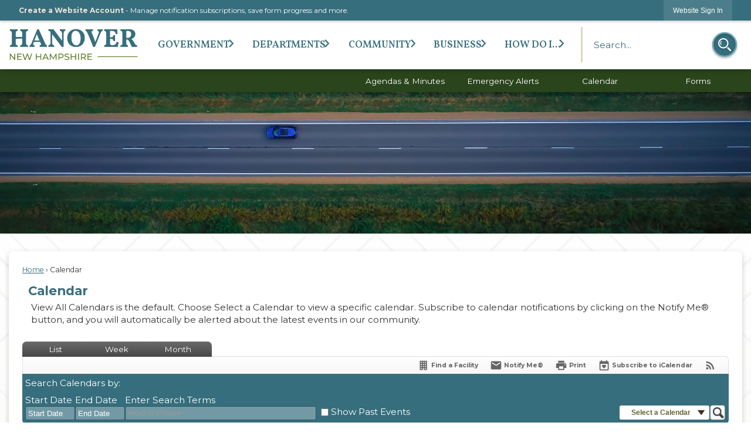

--- FILE ---
content_type: text/html; charset=utf-8
request_url: https://www.hanovernh.org/Calendar.aspx?EID=867
body_size: 42011
content:

<!DOCTYPE html>
<html lang="en">
<head>

	<meta http-equiv="Content-type" content="text/html; charset=UTF-8" />
<!-- Google Tag Manager for GA4 -->
				<script>(function(w,d,s,l,i){w.GAMeasurementID='G-721TK0P5K4';w[l]=w[l]||[];w[l].push({'gtm.start':
				new Date().getTime(),event:'gtm.js'});var f=d.getElementsByTagName(s)[0],
				j=d.createElement(s),dl=l!='dataLayer'?'&l='+l:'';j.async=true;j.src=
				'https://www.googletagmanager.com/gtm.js?id='+i+dl;f.parentNode.insertBefore(j,f);
				})(window,document,'script','cpDataLayerGA4','GTM-K73C5PS');</script>
				<!-- End Google Tag Manager for GA4 -->
				<script type='text/javascript'>
					var enableTelemetry = 'false'
					var aiConfig = {
					instrumentationKey: '1cde048e-3185-4906-aa46-c92a7312b60f'						
					}
					var appInsights = window.appInsights || function (a) { function b(a) { c[a] = function () { var b = arguments; c.queue.push(function () { c[a].apply(c, b) }) } } var c = { config: a }, d = document, e = window; setTimeout(function () { var b = d.createElement('script'); b.src = a.url || 'https://js.monitor.azure.com/scripts/a/ai.0.js', d.getElementsByTagName('script')[0].parentNode.appendChild(b) }); try { c.cookie = d.cookie } catch (a) { } c.queue = []; for (var f = ['Event', 'Exception', 'Metric', 'PageView', 'Trace', 'Dependency']; f.length;)b('track' + f.pop()); if (b('setAuthenticatedUserContext'), b('clearAuthenticatedUserContext'), b('startTrackEvent'), b('stopTrackEvent'), b('startTrackPage'), b('stopTrackPage'), b('flush'), !a.disableExceptionTracking) { f = 'onerror', b('_' + f); var g = e[f]; e[f] = function (a, b, d, e, h) { var i = g && g(a, b, d, e, h); return !0 !== i && c['_' + f](a, b, d, e, h), i } } return c }(aiConfig);
					window.appInsights = appInsights, appInsights.queue && 0 === appInsights.queue.length;
					// Add telemetry initializer
					appInsights.queue.push(function() {
						appInsights.context.addTelemetryInitializer(function(envelope) {
							var telemetryItem = envelope.data.baseData;
							// To check the telemetry item’s type:
							if (!false)
							{
								//If the telemetry is not enabled, we still want to capture Google map custom event, so only allow that
								if (envelope.name.indexOf('.Event') == -1)
									return false;
							}
						});
					});						
					appInsights.trackPageView();
				</script>
	<script>
		function populateAntiForgery(token) {
			var input = document.createElement("input");
			input.name = "__RequestVerificationToken";
			input.type = "hidden";
			input.value = token;
			var absPat = /^https?:\/\/|^\/\//i;
			var forms = document.getElementsByTagName("form");
			for (var i = 0; i < forms.length; i++) {
				if (forms[i].method == "post" &&
					!forms[i].querySelector('[name="__RequestVerificationToken"]') &&
					!absPat.test(forms[i].getAttribute("action"))) {
					forms[i].appendChild(input.cloneNode());
				}
			}
		}

		function getAntiForgeryToken(callback, error) {
			var xhr = new XMLHttpRequest();
			xhr.open("GET", "/antiforgery");
			xhr.addEventListener("load", function() {
				try {
					if (this.status !== 200) {
						throw Error("Invalid status. Could not retrieve antiforgery token.");
		}
					var obj = JSON.parse(this.responseText);
					callback(obj.token);
				} catch (e) {
					typeof error === "function" && error(e);
				}
			});
			xhr.send();
		}

		getAntiForgeryToken(function(token) {
			if (document.readyState === "complete"
				|| document.readyState === "loaded" 
				|| document.readyState === "interactive") {
				populateAntiForgery(token);
				return;
			}
			document.addEventListener("DOMContentLoaded", function() {
				populateAntiForgery(token);
			}, false);
		}, console.error);
			</script>
			

	<script type="text/javascript">
		window.departmentHeader = {};
		window.pageSectionTracker = {};
		window.isResponsiveEnabled = true;
		window.isRemoveSetHeights= true;
		if (window.isRemoveSetHeights) {
			document.documentElement.className += ' removeSetHeights';
		}
		window.mainMenuMediaQuery = 'screen and (max-width: 40em)';
		window.isMobileBrowserIncludingTablets = false;
		window.fixedResponsiveMenu = false;
		window.fullWidthResponsiveMenu = true;
		window.responsiveMenuHeight = '';
		window.responsiveMenuFontSize = '';
		(function () {
			window.setSizeCookie = function () {
				document.cookie = "dpi=" + window.devicePixelRatio + "; path=/";
				document.cookie = "viewportWidth=" + window.innerWidth + "; path=/";
				document.cookie = "viewportHeight=" + window.innerHeight + "; path=/";
				if (screen && screen.width && screen.height) {
					document.cookie = "screenWidth=" + screen.width + "; path=/";
					document.cookie = "screenHeight=" + screen.height + "; path=/";
				}
				document.cookie = "responsiveGhost=1; path=/";
			};

			setSizeCookie();
		}());
	</script>
		<meta name="viewport" content="width=device-width, initial-scale=1">
	<script async src="https://docaccess.com/docbox.js"></script>
	
	
	<meta name="theme-color" content="#376e7d">
	<link rel="icon" href="/images/favicon.ico" type="image/x-icon" />
	<link rel="shortcut icon" href="/images/favicon.ico" type="image/x-icon" />
		<title>Calendar • ZBA</title>

			<script src="/Assets/Scripts/jQuery/jquery-2.2.4.min.js"></script>
	<script src="/Assets/Scripts/jQuery/jQuery-migrate-1.4.1.js" type="text/javascript"></script>
	

	<!--[if IE 6]><script language="JavaScript" type="text/javascript"> var isie6 = true; </script><![endif]-->
	<!--[if IE 7]><script language="JavaScript" type="text/javascript"> var isie7 = true; </script><![endif]-->
	<!--[if IE 8]><script language="JavaScript" type="text/javascript"> var isie8 = true; </script><![endif]-->
	<!--[if IE 9]><script language="JavaScript" type="text/javascript"> var isie8 = true; </script><![endif]-->
	<script type="text/javascript"><!--
	var intCountryCode = 840;
	var externalSiteDialogHeight = '390px';
	var order = '';
//--></script>
	
<link href="/-681783051.css" rel="stylesheet" type="text/css" />	<link href="/-1465647691.css" rel="stylesheet" type="text/css" />	<link href="/-2140521190.css" rel="stylesheet" type="text/css" />

	<link rel="stylesheet" type="text/css" href="/Assets/Styles/Print.css" media="print">
	<script type="text/javascript">
		window.Pages = window.Pages || {};
		// FrontEnd RWD initialization
		window.Pages.rwdReady = $.Deferred();
		window.Pages.toolBarDeferred = $.Deferred();
		window.Pages.rwdSetupComplete = $.Deferred();
		window.Pages.megaMenuLoaded = $.Deferred();
		window.Pages.angularToolbarComplete = $.Deferred();
		window.Pages.frontEndToolbarComplete = $.Deferred();
	</script>
	

	<meta http-equiv="Content-Type" content="text/html; charset=UTF-8">
		
	
        <meta property="og:image" content="https://www.hanovernh.org/Images/SocialMedia/IconModuleCalendar.png" />
        <meta name="twitter:image" content="https://www.hanovernh.org/Images/SocialMedia/IconModuleCalendar.png" />
    <meta property="og:title" content="ZBA" />
    <meta name="twitter:title" content="ZBA" />
    <meta property="og:url" content="https://www.hanovernh.org/Calendar.aspx?EID=867" />
    <meta name="twitter:url" content="https://www.hanovernh.org/Calendar.aspx?EID=867" />
    <meta property="og:site_name" content="Hanover, NH" />
    <meta name="twitter:site" content="Hanover, NH" />
    <meta property="og:description" content="&amp;nbsp;" />
    <meta name="twitter:description" content="&amp;nbsp;" />
<meta name="twitter:card" content="summary" />



	<link rel="stylesheet" href="/App_Themes/CP/nmenu.css" type="text/css">

    
	<!-- Dynamic Header Scripts -->
	
	<!--Reference Stylesheet-->
	
    
		<!--Dynamic Header Styles-->
	<style type="text/css">
	
	</style>
	
	
	

<script src="/-1992112027.js" type="text/javascript"></script>

	<script src="/-28722462.js" type="text/javascript"></script>
	
	

	<!--[if lte IE 8]><link rel="stylesheet" type="text/css" href="/App_Themes/ie8.css"><![endif]-->
	<!--[if lte IE 7]><link rel="stylesheet" type="text/css" href="/App_Themes/ie7.css"><![endif]-->
	<!--[if lte IE 6]><link rel="stylesheet" type="text/css" href="/App_Themes/ie6.css"><![endif]-->
	<!--[if lt IE 9]><script type="text/javascript" src="/Scripts/html5.js"></script><![endif]-->

	<script type="text/javascript">
		setEditorVariables(false, 840);
		function getPrintPreviewType() { return 0; } function printPreview() {pPreview(getPrintPreviewType()); }
	</script>
	<script src="/Assets/Scripts/AlpineJS/3.14.1/alpine.min.js" type="text/javascript" defer="defer"></script>
</head>
<body class="wide " >

    <script>jQuery(document).click(function (event) {
	var target = jQuery(event.target);
	if (target.attr('src') && target.parents('.image').length && target.parents('.widget').length) {
		var text = target.attr('title');
		
		if (!text.length) {
			text = "N/A";
		}
		ga('send',
			{
				hitType: 'event',
				eventCategory: 'Image',
				eventAction: 'Image - ' + text,
				eventLabel: window.location.href
			});
	}
	if (target.is('button') || target.hasClass('button') || target.parents().hasClass('button')) {
		var text = "";
		if (target.parents('.button')[0]) {
			text = target.parents('.button').first().text();
		} else if (target.text().length) {
			text = target.text();
		} else if (target.attr('title').length) {
			text = target.attr('title');
		}
		if (!text.length) {
			text = "N/A";
		}
		ga('send',
			{
				hitType: 'event',
				eventCategory: 'Button',
				eventAction: 'Button - ' + text,
				eventLabel: window.location.href
			});
	}
	if (target.parents('.widgetCustomHtml').length) {
		ga('send',
			{
				hitType: 'event',
				eventCategory: 'Custom Html',
				eventAction: 'Custom Html Clicked',
				eventLabel: window.location.href
			});
	}
	if (target.parents('.editor').length) {
		ga('send',
			{
				hitType: 'event',
				eventCategory: 'Editor',
				eventAction: 'Editor Link Clicked',
				eventLabel: window.location.href
			});
	}
	if (target.parents('.GraphicLinks').length) {
		var text = "";
		var targetGraphicLink = target;
		if (target.hasClass('widgetGraphicLinksLink')) {
			targetGraphicLink = jQuery(target.children()[0]);
		}
		if (targetGraphicLink.hasClass('text')) {
			text = targetGraphicLink.text();
		} else if (targetGraphicLink.attr('src').length) {
			if (targetGraphicLink.attr('alt').length) {
				text = targetGraphicLink.attr('alt');
			} else {
				text = targetGraphicLink.attr('src');
			}
		} else {
			text = "N/A";
		}
		ga('send',
			{
				hitType: 'event',
				eventCategory: 'Graphic Links',
				eventAction: 'Graphic Link - ' + text,
				eventLabel: window.location.href
			});
	}
	if (target.parents('.InfoAdvanced').length) {
		ga('send',
			{
				hitType: 'event',
				eventCategory: 'Info Advanced',
				eventAction: 'Info Advanced Clicked',
				eventLabel: window.location.href
			});
	}
	if (target.parents('.list').length) {
		ga('send',
			{
				hitType: 'event',
				eventCategory: 'List',
				eventAction: 'List Clicked',
				eventLabel: window.location.href
			});
	}
	if (target.parents('.megaMenuItem').length || target.parents('.topMenuItem').length) {
		var megaMenuText = jQuery('.topMenuItem.mouseover').find('span').text();
		var breadCrumbs = [];
		jQuery('.breadCrumbs > li').each(function () {
			 breadCrumbs.push(this.textContent);
		});
		var pageTitle = breadCrumbs.join('>');
		var subTitleText = target.parents('.megaMenuItem').children('.widgetTitle').children().text();
		var text = "";
		if (pageTitle) {
			text += pageTitle + " | ";
		} else {
			text += document.title + ' - ';
		}
		if (target.text() == "" && megaMenuText == "") {
			text += "N/A";
		} else if (target.text().length && megaMenuText.length) {
			if (megaMenuText == target.text()) {
				text += megaMenuText;
			} else {
				text += megaMenuText + " - " + subTitleText + " - " + target.text();
			}
		} else if (target.text() == "") {
			text += megaMenuText;
		} else {
			text += target.text();
		}
		if (!text.length) {
			text = "N/A";
		}
		ga('send',
			{
				hitType: 'event',
				eventCategory: 'Mega Menu',
				eventAction: 'Mega Menu : ' + text,
				eventLabel: window.location.href
			});
	}
	if (target.parents('.widgetNewsFlash').length && target.parents('.widgetItem').length) {
		var text = jQuery(target.parents('.widgetItem')[0]).find('.widgetTitle').children().text();
		if (!text.length) {
			text = "N/A";
		}
		ga('send',
			{
				hitType: 'event',
				eventCategory: 'News Flash',
				eventAction: 'News Flash - ' + text,
				eventLabel: window.location.href
			});
	}
	if (target.hasClass('widgetQuickLinksLink') || target.find('.widgetQuickLinksLink').length) {
		var text = target.text();
		if (!text.length) {
			text = "N/A";
		}
		ga('send',
			{
				hitType: 'event',
				eventCategory: 'Quick Links',
				eventAction: 'Quick Links - ' + text,
				eventLabel: window.location.href
			});
	}
	if (target.attr('src') && target.parents('.cpSlideshow').length) {
		var text = target.attr('title');
		if (!text.length) {
			text = "N/A";
		}
		ga('send',
			{
				hitType: 'event',
				eventCategory: 'Slideshow',
				eventAction: 'Slideshow - ' + text,
				eventLabel: window.location.href
			});
	}
	if (target.parents('.widgetText').length) {
		ga('send',
			{
				hitType: 'event',
				eventCategory: 'Text',
				eventAction: 'Text Link Clicked',
				eventLabel: window.location.href
			});
	}
});</script>

    <div id="fb-root"></div>
<div id=skipToContentLinks>
<a href="#contentarea" target="_self" class="skipToContentLink">Skip to Main Content</a>
</div>
    <form id="frmReferenceFormForTelerikEditorDialogs"></form>

        <input type="hidden" id="GoogleMapsKey" value="AIzaSyDWUuE-ifkbhxblF920N8MjpBdTg1Wt784" />



    <input type="hidden" id="cpcDomain" value="https://cp-civicplusuniversity2.civicplus.com">
    <input type="hidden" id="hdnStructureID" value="2" />
    <input type="hidden" id="hdnContentCollectionID" value="760c99d9-604f-4a5f-a462-0fb632138ffd" />
    <input type="hidden" id="hdnWorkingCopyID" value="00000000-0000-0000-0000-000000000000" />
    <input type="hidden" id="hdnThemeID" value="17" />
    <input type="hidden" id="pageIsFrontEnd" value="true" />
    <input type="hidden" id="pageModuleID" value="58" />
    <input type="hidden" id="pagePageID" />

        <input type="hidden" id="hdnModuleID" value="58" />
    <div id="stickyPlaceholder"></div>
    <div id="outer-wrap" class="outer-wrap">
        <div id="inner-wrap" class="inner-wrap">
                <div id="divToolbars" class="cpToolbars newCP mui-fixed" style="">
                    



<!-- Begin Signed Out Bar -->
<div class="cpToolbar user public">
    <div class="inner selfClear">
        <p class="dropdown"><a href="/MyAccount/ProfileCreate" role="link" class="myConnections" id="signedOutToolbarCreateProfileButton">Create a Website Account</a> <span class="welcomeMessage">- Manage notification subscriptions, save form progress and more. &nbsp;&nbsp;</span></p>
        <ul class="nav secondary">
	        <li><a href="/MyAccount" role="link" class="button" id="loggedOutToolbarSignInButton"><span>Website Sign In</span></a></li>
        </ul>
    </div>
</div>
<script>
    $(document).ready(function () {
        $('#signedOutToolbarCreateProfileButton').keypress(function (e) { if (e.which === 0) return; $(this).click(); });
        $('#signedOutToolbarCreateProfileButton').click(function (event) {
        	event.preventDefault();
        	window.location.href = '/MyAccount/ProfileCreate?from=url&url=/&dn=' + window.location.origin;
        });

			
				$('#loggedOutToolbarSignInButton').click(function (event) {
					event.preventDefault();
					window.location.href = '/MyAccount/?from=url&url=' + encodeURIComponent(window.location.href.replace(window.location.origin, '')) + '&dn=' + window.location.host;
				});
			

		if ('False' == 'True') {
            $('#loggedOutToolbarSignInButton').hide();
		}
    })
</script>
<!-- End Signed Out Bar -->

                </div>
            <div id="bodyWrapper">
                <div id="mainNavHolderMobile" class="mainNavHolderMobile"></div>
                
<div data-cpRole="structuralContainer" id="bodyContainerTS">
<!-- Header Container --><header data-cpRole="structuralContainer" id="headerContainerTS" class="fixedTopTS">
<div class="siteWrap3"><div data-cpRole="banner" id="bannerLogoTS" class="bannerLogoTS empty">




				<a id="bannerLogoTS-58" style="			display: block; text-align: center;
" class="bannerObject" href="/" target="_self"><img alt="Homepage" class="bannerObject" height="248" src="/ImageRepository/Document?documentID=66" width="796" /></a>
</div><div data-cpRole="contentContainer" id="searchTS">	<div id="cca7485c1d-5a90-4f47-aecb-feb563d72481" data-containerid="a7485c1d-5a90-4f47-aecb-feb563d72481" class="pageContent cpGrid cpGrid24 isLockedContainer showInMobile">
				                

		<div class="row outer wide"><!--
--><div class="outer col col24 first last" style="" data-widgetcontainerid="ef10e65f-4ca3-483e-8adf-4a59b60f8acf">				
	<div class="row nest first last wide">
	
	<div class="inner col col24 first last id2693c0db-a54a-4e79-8ffc-4a1a1a156e3d" style="" data-widgetcontainerid="2693c0db-a54a-4e79-8ffc-4a1a1a156e3d">	
<div data-widget-id="1536bf2f-10da-4f07-a0e9-4e8380a8effe" data-widget-controller-path="/Layout/WidgetSearch">
	
	<script defer type="text/javascript" src="/Common/Controls/jquery-ui-1.14.1/jquery-ui.min.js"></script>
	<script defer src="/Areas/Layout/Assets/Scripts/Search.js" type="text/javascript"></script>
	<script defer type="text/javascript">

		$(document).ready(function () {
			try {
				$(".widgetSearchButton.widgetSearchButton1536bf2f-10da-4f07-a0e9-4e8380a8effe").click(function (e) {
				e.preventDefault();
					if (false||$("#ysnSearchOnlyDept1536bf2f-10da-4f07-a0e9-4e8380a8effe").is(':checked'))
					{
						doWidgetSearch($(this).siblings(".widgetSearchBox").val(), Number(0));
					}
					else {
						doWidgetSearch($(this).siblings(".widgetSearchBox").val(), 0);
					}
			});
			$("#searchField1536bf2f-10da-4f07-a0e9-4e8380a8effe").keypress(function (e) {
				if (window.clipboardData) {
					if (e.keyCode === 13) {
						if ($("#ysnSearchOnlyDept1536bf2f-10da-4f07-a0e9-4e8380a8effe").is(':checked') || false) {
								doWidgetSearch($(this).val(), Number(0));
							} else {
								doWidgetSearch($(this).val(), 0);
							}
						return false;
					}
				} else {
					if (e.which === 13) {
						if ($("#ysnSearchOnlyDept1536bf2f-10da-4f07-a0e9-4e8380a8effe").is(':checked') || false) {
								doWidgetSearch($(this).val(), Number(0));
							} else {
								doWidgetSearch($(this).val(), 0);
							}
						return false;
					}
				}
				return true;
			});

				if (true) {
					var currentRequest = null;
					var $searchField = $("#searchField1536bf2f-10da-4f07-a0e9-4e8380a8effe").autocomplete({
						source: function (request, response) {
							currentRequest = $.ajax({
								url: '/Search/AutoComplete' + ($("#ysnSearchOnlyDept1536bf2f-10da-4f07-a0e9-4e8380a8effe").is(':checked') || false? '?departmentId=0' : ''),
								dataType: "json",
								timeout: 10000,
								beforeSend: function () {
									if (currentRequest != null) {
										currentRequest.abort();
									}
								},
								data:
								{
									term: request.term,
								},
								success: function (data) {
									response(data);
									$('.autoCompleteError').remove();
								},
								error: function (xmlhttprequest, textstatus, message) {
									if (textstatus === "timeout") {
										if ($("#searchField1536bf2f-10da-4f07-a0e9-4e8380a8effe").siblings('.autoCompleteError').length == 0)
											$('<span class="autoCompleteError"><p class="alert error">Search autocomplete is currently not responding. Please try again later.</p></span>').insertAfter($("#searchField1536bf2f-10da-4f07-a0e9-4e8380a8effe"));
									}
								}
							});
						},
						html: true,
						delay: 500,
						select: function (event, ui) {
							$(this).val(ui.item.value);
							$(this).next().click();
						}
					});

					$searchField.data("ui-autocomplete")._renderItem = function (ul, item) {
						return $("<li class=\"itemList\"></li>")
							.data("ui-autocomplete-item", item)
							.append("<a>" + item.label + "</a>")
							.appendTo(ul);
					};
}
}
			catch(e) {} //we're going to eat this error. Autocomplete won't work but we dont wan't to break anything else on the page.
		});
	</script>

	<section id="widgetPreviewSearch" class="widget widgetSearch skin43 widgetOptionSet15" style="display: block;" aria-label="Search">
				<!-- For the button right and inside -->
		<div class="widgetBody buttonRightInside">
			<input class="widgetSearchBox widgetSearchBox1536bf2f-10da-4f07-a0e9-4e8380a8effe" cp5ph="true" id="searchField1536bf2f-10da-4f07-a0e9-4e8380a8effe" name="searchField" onchange="searchBtnApplyQuery();" placeholder="Search..." title="Search..." type="text" value="" />
						<a href="/Search/Results" id="btnSearchIcon" class="widgetSearchButton widgetSearchButton1536bf2f-10da-4f07-a0e9-4e8380a8effe" role="button"><img alt="Search" class="imageHover" data-hover="/ImageRepository/Document?documentID=71" data-image="/ImageRepository/Document?documentID=72" src="/ImageRepository/Document?documentID=72" /></a>

			<label class="searchLabel" for="searchField1536bf2f-10da-4f07-a0e9-4e8380a8effe">Search</label>
		</div>

	</section>


<style scoped>
	  
		.widgetSearch ::-webkit-input-placeholder {
		color: #376E7D;
	  }
		.widgetSearch :-moz-placeholder { /* Firefox 18- */
	   color: #376E7D;
	}
		.widgetSearch ::-moz-placeholder {  /* Firefox 19+ */
	   color: #376E7D;
	}
	.widgetSearch :-ms-input-placeholder {
	   color: #376E7D;
	}
	

	.widgetSearch .widgetBody .widgetSearchBox1536bf2f-10da-4f07-a0e9-4e8380a8effe
	{
		color: #376E7D;
		font-family: Montserrat;
height: 60px;
border: none;
background: none;
padding: 0 80px 0 20px;
	}
	.widgetSearch .widgetBody .widgetSearchButton1536bf2f-10da-4f07-a0e9-4e8380a8effe
	{
		margin: 5px;
width: 50px;
	}
	.widgetSearch .widgetSearch-onlyDept1536bf2f-10da-4f07-a0e9-4e8380a8effe
	{
		display: inline-block;
		color: #333;
		
		
		 padding-top: 10px;
	}
	#ysnSearchOnlyDept1536bf2f-10da-4f07-a0e9-4e8380a8effe
	{
		position: relative;
		top: .125em;
	}

</style>

<link rel="stylesheet" href="/Common/Controls/jquery-ui-1.14.1/jquery-ui.min.css">
<link rel="stylesheet" href="/Common/Controls/jquery-ui-1.14.1/jquery-ui.theme.min.css">



<script type="text/javascript">
	//Updates search icons href to have the correct queryString
	function searchBtnApplyQuery() {
		document.getElementById("btnSearchIcon").href = "/Search?searchPhrase=" + document.getElementById("searchField1536bf2f-10da-4f07-a0e9-4e8380a8effe").value;
	}
	</script>

</div>
	</div> <!-- inner column -->

	</div> <!-- inner row -->

			</div><!-- outer column --><!--		--></div> <!-- outer row -->


	</div>
</div><nav data-cpRole="nav" id="mainNav" class="siteNav mainNav" role="navigation">
<ol id="mainNavMenu" data-parent="1" class="rootNavMenu" role="menu"><!--
--><li id="MainItem27" class="topMenuItem" role="none" data-pageid="27" data-displaymegamenu="True"><!--
			--><!--
			--> <a role = "menuitem" aria-haspopup=true aria-expanded='false' id = "mainNavGovernment" class="navMainItem mainNavItem mainNavItem1" href="/27/Government" target = "_self" >   Government </a>			<!--
			--><!--
			--></li><!----><li id="MainItem101" class="topMenuItem" role="none" data-pageid="101" data-displaymegamenu="True"><!--
			--><!--
			--> <a role = "menuitem" aria-haspopup=true aria-expanded='false' id = "mainNavDepartments" class="navMainItem mainNavItem mainNavItem2" href="/101/Departments" target = "_self" >   Departments </a>			<!--
			--><!--
			--></li><!----><li id="MainItem31" class="topMenuItem" role="none" data-pageid="31" data-displaymegamenu="True"><!--
			--><!--
			--> <a role = "menuitem" aria-haspopup=true aria-expanded='false' id = "mainNavCommunity" class="navMainItem mainNavItem mainNavItem3" href="/31/Community" target = "_self" >   Community </a>			<!--
			--><!--
			--></li><!----><li id="MainItem35" class="topMenuItem" role="none" data-pageid="35" data-displaymegamenu="True"><!--
			--><!--
			--> <a role = "menuitem" aria-haspopup=true aria-expanded='false' id = "mainNavBusiness" class="navMainItem mainNavItem mainNavItem4" href="/35/Business" target = "_self" >   Business </a>			<!--
			--><!--
			--></li><!----><li id="MainItem9" class="topMenuItem" role="none" data-pageid="9" data-displaymegamenu="True"><!--
			--><!--
			--> <a role = "menuitem" aria-haspopup=true aria-expanded='false' id = "mainNavHowDoI" class="navMainItem mainNavItem mainNavItem5" href="/9/How-Do-I" target = "_self" >   How Do I... </a>			<!--
			--><!--
			--></li><!---->
</ol>


	<script type="text/javascript">
		(function () {
			function setupMenu() {
				const menuID = 'mainNavMenu';
				const menuType = MAIN_MENU;

				//setup menu manager properties for main menu
				if (!menuManager.mobileMainNav && true)
					menuManager.adjustMainItemsWidth('#' + menuID);
				menuManager.isMainMenuEditable = false;
				menuManager.mainMenuMaxSubMenuLevels = 4;
				menuManager.setMOMMode(2, menuType);

				//Init main menu
				const setupDraggable = menuManager.isMainMenuEditable;
				const urlToGetHiddenMenus = '/Pages/MenuMain/HiddenMainSubMenus?pageID=1&moduleID=58&themeID=17&menuContainerID=mainNav';

				menuManager.setupMenu(menuID, 'mainNav', menuType, setupDraggable, urlToGetHiddenMenus);
				menuManager.mainMenuInit = true;
				menuManager.mainMenuTextResizer = false;
				if (1.00 > 0)
					menuManager.mainMenuTextResizerRatio = 1.00;
				if (window.isResponsiveEnabled)
					menuManager.mainMenuReady.resolve();

			}

			if (document.readyState === "complete"
				|| document.readyState === "loaded"
				|| document.readyState === "interactive") {
				setupMenu();
				return;
			}

			document.addEventListener("DOMContentLoaded", setupMenu);
		})();
	</script>


<aside data-cpRole="megaMenu" id="megaMenu" class="megaMenu" style="display: none;"><input type="hidden" id="megaMenuPopupDirection" value="0"><input type="hidden" id="megaMenuWidthReference" value="0"><aside role="menu" data-cpRole="contentContainer" id="mainNavMegaMenu27" class="contentTop mainNavMegaMenu megaMenuContainer pageID_27 hidden" data-orientation="horizontal">	<div id="ccbc6701f7-22e4-420d-922e-3957924eb705" data-containerid="bc6701f7-22e4-420d-922e-3957924eb705" class="pageContent cpGrid cpGrid24 showInMobile">
				                



	</div>
</aside><aside role="menu" data-cpRole="contentContainer" id="mainNavMegaMenu101" class="contentTop mainNavMegaMenu megaMenuContainer pageID_101 hidden" data-orientation="horizontal">	<div id="ccdec29039-b83c-4701-a4dd-ea84ad995da4" data-containerid="dec29039-b83c-4701-a4dd-ea84ad995da4" class="pageContent cpGrid cpGrid24 showInMobile">
				                



	</div>
</aside><aside role="menu" data-cpRole="contentContainer" id="mainNavMegaMenu31" class="contentTop mainNavMegaMenu megaMenuContainer pageID_31 hidden" data-orientation="horizontal">	<div id="cccf7d0fa0-fcc8-4b43-b645-908e191918ad" data-containerid="cf7d0fa0-fcc8-4b43-b645-908e191918ad" class="pageContent cpGrid cpGrid24 showInMobile">
				                



	</div>
</aside><aside role="menu" data-cpRole="contentContainer" id="mainNavMegaMenu35" class="contentTop mainNavMegaMenu megaMenuContainer pageID_35 hidden" data-orientation="horizontal">	<div id="ccfeae9457-6be8-4a24-b155-3a14906d3640" data-containerid="feae9457-6be8-4a24-b155-3a14906d3640" class="pageContent cpGrid cpGrid24 showInMobile">
				                



	</div>
</aside><aside role="menu" data-cpRole="contentContainer" id="mainNavMegaMenu9" class="contentTop mainNavMegaMenu megaMenuContainer pageID_9 hidden" data-orientation="horizontal">	<div id="ccd65186fe-9311-4eb6-ac1c-5c652298fca8" data-containerid="d65186fe-9311-4eb6-ac1c-5c652298fca8" class="pageContent cpGrid cpGrid24 showInMobile">
				                



	</div>
</aside></aside></nav></div>
</header><!-- Banner --><div data-cpRole="structuralContainer" id="bannerContainerTS">
<div data-cpRole="banner" id="banner1"><div data-cpRole="structuralContainer" id="bannerSizingTS">
<div data-cpRole="structuralContainer" id="bannerContentTS">
<div class="siteWrap3"><div data-cpRole="contentContainer" id="bannerContentInnerTS">	<div id="cc11be382c-92b3-4041-b6f0-cc7cda0046a0" data-containerid="11be382c-92b3-4041-b6f0-cc7cda0046a0" class="pageContent cpGrid cpGrid24 isLockedContainer showInMobile">
				                

		<div class="row outer wide"><!--
--><div class="outer col col24 first last" style="" data-widgetcontainerid="280d24a0-85b8-4900-bce3-cfb1cd7b1860">				
	<div class="row nest first last wide">
	
	<div class="inner col col24 first last id40c2c256-c481-4dde-982d-faadcbac4f32" style="" data-widgetcontainerid="40c2c256-c481-4dde-982d-faadcbac4f32">	
	<div data-widget-id="2d4eb031-38ee-4e5c-ad8f-56ad61dd6d23" data-widget-controller-path="/QuickLinks/Widget">





 


	<section id="widgetQuicklink2d4eb031-38ee-4e5c-ad8f-56ad61dd6d23" class="widget widgetQuickLinks skin57 widgetOptionSet39 narrow" data-modulewidgettype="quickLinks" data-elementqueryclasses='{"wide-narrow":"min-width:25em"}' data-elementquerymatch='matchMultiColumn' data-elementqueryunmatch='unmatchMultiColumn' aria-label="Quick Links">
			<header class="widgetHeader" id="quickLinksHeader2d4eb031-38ee-4e5c-ad8f-56ad61dd6d23">
		<div class="">
						</div>
	</header>
	<div class="widgetBody cpGrid cpGrid4 ">
        <div class="row  narrow">
				<div class="col col1 first ">
					<ol class="semanticList">

    <li style="position:relative" class="widgetItem QuickLinks">
        <a class="widgetDesc widgetQuickLinksLink" href="/AgendaCenter" target="_self" >Agendas & Minutes</a>
        <div class="widgetMeta"></div>
    </li>
					</ol>
				</div>
				<div class="col col1  ">
					<ol class="semanticList">

    <li style="position:relative" class="widgetItem QuickLinks">
        <a class="widgetDesc widgetQuickLinksLink" href="https://gcsohandisp.genasys.com/portal/en" onkeypress="this.onclick();" onclick="return showExternalSiteDialog(this);" target="_self" >Emergency Alerts</a>
        <div class="widgetMeta"></div>
    </li>
					</ol>
				</div>
				<div class="col col1  ">
					<ol class="semanticList">

    <li style="position:relative" class="widgetItem QuickLinks">
        <a class="widgetDesc widgetQuickLinksLink" href="/Calendar.aspx" target="_self" >Calendar</a>
        <div class="widgetMeta"></div>
    </li>
					</ol>
				</div>
				<div class="col col1  last">
					<ol class="semanticList">

    <li style="position:relative" class="widgetItem QuickLinks">
        <a class="widgetDesc widgetQuickLinksLink" href="/FormCenter" target="_blank"  aria-label="Forms opens in new window">Forms</a>
        <div class="widgetMeta"></div>
    </li>
					</ol>
				</div>
		</div>
        
	</div>
	<div class="widgetFooter">
	</div>
	<div class="addItemModal hidden">
		<div class="url hidden">/QuickLinks.aspx</div>
	</div>

	</section>
</div>
	</div> <!-- inner column -->

	</div> <!-- inner row -->

			</div><!-- outer column --><!--		--></div> <!-- outer row -->


	</div>
</div></div>
</div>
</div>




		<div id="bannerImagesJSON56" class="hidden"></div>
		<div id="bannerSlideshowControls_banner1" class="bannerSlideshowControlsNew none " style="display:none">
			<a id="arrowPrev_banner1" tabindex="0" class="arrowNew prev" aria-label="Banner Arrow Previous"><svg style=" " class=""><use xmlns:xlink="http://www.w3.org/1999/xlink" xlink:href="#iconSlideshowArrowLeft"></use></svg></a>
			<a id="arrowNext_banner1" tabindex="0" class="arrowNew next" aria-label="Banner Arrow Next"><svg style=" " class=""><use xmlns:xlink="http://www.w3.org/1999/xlink" xlink:href="#iconSlideshowArrowRight"></use></svg></a>
		</div>
			<script type="text/javascript">
				$(window).on("load", function () {
					$.when(window.Pages.rwdSetupComplete)
						.done(function () {
							renderExternalBannerSlideshow('banner1',
								{"BannerOptionID":56,"ThemeID":17,"SlotName":"banner1","Name":"Default","IsDefault":true,"BannerMode":2,"SlideShowSlideTiming":null,"SlideshowTransition":0,"SlideShowTransitionTiming":null,"ImageScale":true,"ImageAlignment":1,"ImageScroll":true,"MuteSound":true,"VideoType":0,"Status":40,"SlideshowControlsPosition":0,"SlideshowControlsAlignment":0,"SlideshowBannerControlsColorScheme":0,"DisplayVideoPauseButton":false,"VideoPauseButtonAlignment":1,"VideoPauseButtonControlsAlignment":0,"VideoPauseButtonStyle":"#FFFFFF","VideoPauseButtonBackgroundStyle":"#000000","VideoPauseButtonAlignmentClass":"alignRight viewport","DisplaySlideshowPauseButton":true,"SlideshowControlsColor":"#FFFFFF","SlideshowControlsBackgroundColor":"#000000","SlideshowPauseButtonClass":"isHidden","BannerImages":[{"BannerImageID":70,"BannerOptionID":56,"FileName":"/ImageRepository/Document?documentID=69","Height":500,"Width":2200,"StartingOn":null,"StoppingOn":null,"IsLink":false,"LinkAddress":null,"Sequence":1,"RecordStatus":0,"ModifiedBy":0,"ModifiedOn":"\/Date(-62135575200000)\/","AltText":""},{"BannerImageID":71,"BannerOptionID":56,"FileName":"/ImageRepository/Document?documentID=68","Height":500,"Width":2200,"StartingOn":null,"StoppingOn":null,"IsLink":false,"LinkAddress":null,"Sequence":2,"RecordStatus":0,"ModifiedBy":0,"ModifiedOn":"\/Date(-62135575200000)\/","AltText":""},{"BannerImageID":72,"BannerOptionID":56,"FileName":"/ImageRepository/Document?documentID=67","Height":500,"Width":2200,"StartingOn":null,"StoppingOn":null,"IsLink":false,"LinkAddress":null,"Sequence":3,"RecordStatus":0,"ModifiedBy":0,"ModifiedOn":"\/Date(-62135575200000)\/","AltText":""}],"BannerVideos":[],"RecordStatus":0,"ModifiedBy":0,"ModifiedOn":"\/Date(-62135575200000)\/"},
								'/App_Themes/Simple/Images/',
								'Rotating');
						});
				});
			</script>

</div>
</div><!-- Content container --><div data-cpRole="structuralContainer" id="mainContainerTS"><div class="inner">
<div class="siteWrap"><div data-cpRole="structuralContainer" id="mainWrapTS" class="mainWrap" role="main">
<div data-cpRole="structuralContainer" id="outerContentWrapTS" class="outerContentWrap">
<div data-cpRole="structuralContainer" id="contentWrapTS" class="contentWrap">
<div data-cpRole="breadCrumbs" id="breadCrumbs" class="breadCrumbContainer">		<ol class="semanticList breadCrumbs">
			<li><a class="breadCrumb" href="/">Home</a></li><li>Calendar</li>
		</ol>

	   
    
</div>
<div data-cpRole="mainContentContainer" id="moduleContent">

<div id="ctl00_ctl00_MainContent_BodyWrapper">
	
	<script type="text/javascript"><!--
	var isie6 = false, isie7 = false, isie6or7 = false;
	var intCountryCode = 840;

	function setUrlLength(editor) {
		//Toggle Image Context Menu Items
		setMenuItems(editor);
		//setContentBackgroundColor(editor);
		removeIEParagraphs(editor);
	}
	function setUrlLengthAndToolToggle(editor) {
		var minToolsGroups = 2; // Number of MinimumSetOfTools tools groups.
		
		// Hide the MinimumSetOfTools on load.
		var toolbar = editor.get_toolContainer(); // Get toolbar container.
		var toolgroups = toolbar.getElementsByTagName("UL"); // Get all toolgroups containers.
		
		for (var i = toolgroups.length - 1; i >= minToolsGroups; i--)			toolgroups[i].style.display = "none";
		
		if (editor.isIE) {
			var elem = editor.get_element();
			elem.style.height = "430px";
 			elem.style.minHeight = "430px";
		}
		
		// Toggle Image Context Menu Items.
		setMenuItems(editor);
		//setContentBackgroundColor(editor);
		removeIEParagraphs(editor);
	}
//--></script><!--[if IE 6]><script type="text/javascript">isie6 = true; isie6or7 = true;</script><![endif]-->
<!--[if IE 7]><script type="text/javascript">isie7 = true; isie6or7 = true;</script><![endif]-->

	

	<form name="aspnetForm" method="post" action="./Calendar.aspx?EID=867" id="aspnetForm" style="display:inline;" onsubmit="return headerValidationCallback();" enctype="multipart/form-data" autocomplete="off">
<div>
<input type="hidden" name="__EVENTTARGET" id="__EVENTTARGET" value="" />
<input type="hidden" name="__EVENTARGUMENT" id="__EVENTARGUMENT" value="" />
<input type="hidden" name="__VIEWSTATE" id="__VIEWSTATE" value="[base64]/E1fM7bGsqn/txwATMJNZrEJ+dsertB5RT94RLulFpSpln2R4wqR5mvUunkQvLNAsnyE3P8K1J69fTtCUD5u34hRS+S7joSbZlVnZWUSYnxelNJ60jMtVVK13doWKXgD6w5j8JWrgb5vgeirW3qhoja+G5Kok8FtAccUn2kGgl48iHT0E8AdeSDeR741fWqSE/2ponwGdGrYMa1W5O97xo22aVPGLTaI1P1fAEZzfYY9eMNtlEOX+nWolsU6AsU3uNNx9JibWDBg/qrSAJh7jljSd4EsHzc/CJbMuVeKitglttVq6b2TAszTzH3X4SYQpeh1g9HZDzLIHiRZSWiuijGWLYzj6PrGNaBkm2gWoeia0x+DfTnHZijBpBUlsu53kAoU87kwZgmw+uujKttT1bd0obC3qsDgEAsPx8qHTbDDEtR0yu+qgWsw3Oy4KVYEuX/iim69fjWmJmj3n/e9ZYzstduOM9papOFbiWKwRWVJeH/W1EiSw+te7l3sLci9v6RuNPlDkSWCh9Ai1eROap4QFcdkyxkLtYyqhT+hVtzbihIZwHbwuoLO72dHUvYO9rwKrf1qoTHhSu0nkdyLmHKpJbt/e39zKgwYK+3PcI9xu1ZVF7HFexa/5uYq/joXx8ha7iP1eb2NMNpyysJqcxLGiXcKUWjynpkCMLf7hYpXs2ZvajLSp+l2RW0+beL/xqVF8MyfRm0zRIqRbqDKV0yaaTZXEYZVsX7uLydkg9ar9tcdIHoGq0AjwuSP6+YXHAxjNjLDi/PckMt4VxMmf9AQl87j9oi5/74JWKkvGIJQagWjEpJhZGaJLtQJC5DDyOe8r4ckH9+PfLucvJpxznJbX8Mnkap7XjTqhnBHlTG1dBhfP580EklewR/mlW22G8m6d2xYzsdfplqCOMg/OE4pcHoeWbHxmXG/WW7zzYr2HoU20sBnwWSf2GGt+uDYDmpZDzKNckQOXORs9QKvDK1xWS9ABz7VUMnF2rBRnVcFAbIop0pPuodbM9x7K9T/bfHETamq5ycgrumUCCSoN1BG6/nr8970j6X/XI0B6uXWgnsRo4GnesTF4gPm/xphsDexbgzG2Sn/fG0DErqIUf4RjLucGZMhuTZnBSpbft7AsGzlFBf5ANacbP3ul8MIO+BmdnnfzLDp5BNz4AO2d5zGzaeiZt58Mjrn15D97ATcH0Ra8IUcNNRdObqNlOjcK2IBgog25zwFCBOj5y9hcK5r543XQ9e/eD+oc6Ot5HTvwO4mFLgTT7eQKAfoee3tQDqhuVGm8VqJyn0jT0sbPbVcfFjge+Z0oNwWC7FjD1fzqizLUXXzZd8aBENr6+LnGvQw/RWUmrBlIHt3zBR4/Iu68WG5um5s0rV+0blooxfbfJI8ZN3FZvbUlf+QUdLp+uxQSpIUSXrhdD8n9lrJ+qcXqVyuSQuYbtU1ILJMRh/lbnm3nD+XWD1fwcKA6VevybQUZG6x8XP5ddQ4wxuK2/n3oRIWpxK7RlzP90qwE7I+YMwqwotyUeVdYtsU9mG42VorcD9cKYVsJexwkHlvUH8jsXcaMJIjIdcuQbA8FlGIi4jARxI9Md7Uil+urMxOESOy7mrJ1Y68TSda9lLLoEVrk7QhswB4yk+pEzoMJGyZ0tKlAhKgy9pemB8X5SLO/n5COp3rgZ2SUr6VJjlrq8Tyt350UdPoXTBJXRBbM8F21mY4qDZgYgdEvEJjQt1e/DjYxUNBZgH+ZLUqaUvixHtzZVltPwATxzZRNGS1whlGVpptMvMCXMo9gieqNNGMwx1KJN+ukBcCsk8CmKwnb9atLdw6YW+cydO62UGS1uhcfXsu/halDF8MZvOw1l2jJlF1/Tt1Y3Jgr014gorJkRg3CltrF3WamUg/dmRIy2xX/PIhXA+8E/BwIPYitT6HdEtnLEMB3IYWRKD/7h/T8TfIg0O++v8lfu8ox5D+Q6wcUSamcaKxCk2D+OnAv4W1ArdB5inD1o5aH4wpHdbMJEFwcTzmgVXMWW6qYSovt60EIvOJ0mS2Lng8Oen82cEdyiXxNYHaxeXHGZXYj/Lx3qkI10jCTUeCO3YzPQ1ZoM5HU2IInjDkHpsMckB8ffME6bSLvmw20BdEvYfbvtSsZyGPcHxnZyjlLXbfN8I+hvfcPhB7sAt+GD1I9ngXe23xDSASweOgTZ125cNHUiOVgg3wzqz5VAYgccVcFFIVoyf/5GCxUXwZd8S4YE/uP+Zds7tZgk+HGyMFz7rEKCuml+A64aj/8Zh4ptKicqGFYiajJbwIrMIBuRRnDlOOtxwg8JoAdXNvoDAqgFxI70GEw6XvbJBYnIGPzsPdZHIIFtGVgv2grJ9zjDK/SalbRXh5HxJk9GJ0Bo9Ck4qcL+4oSgJ0KVFtMRCBzM25Btp9J1RHTz7ntx7tlP7Ds8JKSBwoG4j/HGGGleHg2WSpZK06ilmAargHoxCzHEqzUuTVD4yE+V+41LB850tli/dtr3z9BKEqS1FWaXL/LnRb5/EzRpkvolrHgEvpo4YPZ/G1ujF4of0EdU65DC5NvtShC3Uz5lm30oBhu2pQhOqFtbd+jMiLtraWb29wVOcTuA58QLQs/DeTAkx963wbloJT1L0+i0H3OCJ7wVLDE964JPYGl5SccfIkmz25dsY+i9qQSr5EzQ2PQ8bMOyXe+UCgN1EyJ6ivGCl/uTBzbYRQO9pHNzt8WL7Qm3STTk9P99N+QHrAUmPdwQnZY7Vc5boHZ87f6BCMMs/n1MX1Z7dVCVc/N2cLZzj1axSqkmgWYqeWsTcp9HvK6dYZfNXzWKdsuhKUKej+EWlYsajW8CZPjxDSmVKbaLLzsERJfVQVzB8Zv2OyVxrjy8/pbZxNlg84+2RzNZT9iTYA5roSCX4Ntnb8Xh2FxzAYvbn4Ct/kCsq7wB5qF/Fxf144DZ7rAzClWDZpkllGZeKEkA8rdzL4OGH4sWQicSYwUjaNVME+b2l38+vX9VRHqZ979UsFXw9vSl8wkQbW4TX4+GMmtBmznOAPCgugeKVsM3djsyLih1cqF55LTDtrVAIa9Nxn0bxQlTD972YYTLvhQ/ovXyDuaPQAqkMctVKhHc5CSIeoH3PSx9nA0vDVSZu3fpESNF12buVqdln8YB5Sgm4TnlLx3jQbJ1Vmu0tKwwVUIseBG+KeEXTzGMD92vjmoYn52jlti+1jJmFzswcEgCjqBGYHw5a34uZ4LNXb32NfPnfj9ikkmgGGIp5iZ2xYHYdaGOoRYOaUifbJ9KlD2wM/eibt6roexCYi/XmhSmAmGiM0TWzbI2dU6paLQVrMsRyNg6zp6pYG9/fIqOYtLcEyD0E8z9x63jnYov5g0L0Isgakf9GLJNWi+1qyKg0s1LTqyPN8LENJSxHDUReP0R58zeD0veonEyIi07M7JLbAIinEkSjOm2JnxrAzJ1AydadlngnqXboHB8O4vQTFA92vLP5azULqx+rTgZoTIGRqlCzdWoyts+MCgSXsjF/AQxHgXlS7rQGt+t8P4a6yZV7eoaMxjLMx8OSXKJXT0iXSWbj8vjmFp45dkPA7RvnZZBI6gKe+fkS4v/OwnsYWfueRJKLGt7fWLxkN9rUl7rshUv/aLDuMROqoZ3iAJ9/hiwLYLaF4b/3B2fFxkUm6VNVBW3tDG81fNupWM75SxKYx19mlw4JG/L51rLto15/zNtaC2rtD80d+UuLJIhkQgnmt3ZYwoq/oyZML5bKxJ1n2ZHC8lEOUisXMfx1EJ7GoKLWg/dBUdDQFho+zk7OPrCMc+bjQ/GLePCCjmXON87ZPs6D0gpuxy7BOzeZGETSPJWDk+2p3C5QYkypwg+7L4p4yRbo9tJmpFfsg6wMrL5o7rW8JC+5OXfN15LnvmgSO5PdcYamGwm2eg9ULzHzuOe2WsAKmkxNQ3955GjgIrG9BS2WqYwtgCxOHlhm3wgJpZbBDheps2D1WcTtjNxqD6+sBKhjCFAxR5L/sshZw4nu2lKxVgEO+MlUmBNJPA/nrogbmAX7+OOfAz+t35+EZ0/JcxwpKgEqUxrojtVRcbVbJ3dmV0RH1rXwvVBKX/uRHhYhXjF1zxJzhEf8zpjGGcQiR3y4q430oO+liUaGuxdrUuIotZ4v1cky+nUdIO8M1wbCOUtgLvkj/+Gcr2Cl3Pt5q+0145t+b01170g32lhynO54UYGlM90BSznhwYSdw3k21l9hRHCYJ5KwvOsspKQSjHy6/iJg1fDFpBzHzZoPLM8EwXtavej6jJFhyvCPPXHsBmTsQVnU5G/kOUw0wIfUNxuqqSAtyBtV5cbbNGe3izzKUGae2IKYpAJPLoisQUERXe0d03A/ubOxsLuzhApe3Wmb+q6n1bZfT8fNov1vA15XHDh8C+WlMHUiguCRPknGHXmuDS33WWTtfsrkOOoHncoHKef9IUn0ODAhv4/OCALFPIPnIC7zrbmwNVy7agdCKKiayQfXZO3Th2Brk4SiWFZkMJS5emRzd7zoM0/dl4dAVAgurHQjeOw3Q5HJzP8sxJQbLK4WjsL60uEs5jHo0udcocSkXhkJoUsTkhNZahYoEdUZla8UV2ajPdrfu5BrfcLgHDt3E0qorwMtA7bBGfJ3Gt8wX5FURiZl9RFWcPkqT8izwbVlHaMZE0HHy3FYoemHa07vzGvhUqCkWJEPTk/[base64]/bdaL9q3wW8BckhCBuCOtJGYGC4Sv3YFqkulZ9CWqxlCSdOi7wqy9s97fNNdEuPIF4Q/[base64]/hznkOJ5NDr02SRkqZRKaWUSDl2yUnd1rIYyxEI0yFEstd2/UQvSAoq0bMd5QeyuZmSbs3dyACsdU0H8r+hv8Xm1YY9jS2FJj8zKeeUKn49VLIb+bpRt6hjKp1fg9sYbDWHwkHl9I4lrApqqo3vyPv05+oCGfJZO9s8B0ptENhBFtTvyfv4K6SW07sL4wNJlpLXOIvKH4C/Rt4Ai9PbHJFvB23hK90I2cKDcpyeUyYI+Vwbfy7X+kFfJBiCH8JxQSd2JEaxsJJN5+kmzyOk0v1pJO5uw9rF7ayouLTAB7pKqNm2owndC1MrlGHFAZaqJF1DTFAh3b6YfhayVd2P/A8mAfUDIwL4NJ42tpLisladvKVQlZV1oPBBLwEGpWCI/M2w1Hgco440tJUle6hlkUZmsLZsIFlqfgtBus5ASEbO6wIx0aqBJMsp56SA8Dl5SVYbJv7h7X+anfP2giKTRN5ruKbRqC32R9CXZYoRx1teLSnjZGqU9ckVaoQ/WLuQacGuqyzi83eM1m4yZzHqIT0EzjkGn9mEkm2c8YNB27igFmcuizgZxYMEHj5V1aCwdQed7/ToNIuTEFnLj9qQWjfVUOSndoxxuxiZu9xEg2S+M2s5TiwJg9YpbHv+PiOyo1E5iSPaT8X/myjJBuea3H0MCt6eNQBKJ5TP7BCHt2DlEHXVtF6D6KKIwAxldJIts39dz2nwEcbAGSSLFeaVsXYhxk/sceA7R1Y7ESn9LZbgi4kU08mf75V2qU3uvWuMtkWeeOzuCvzhTAQjOYC50I+HIE8rcWx0WgDQl7drJNqZxxfVrn56OoTGfIthS3sguAhuwDlw8yA4ld2eVDQXrEl7FEuf6ADqTrLWDRG1Ajsbl3BE3Cw2z2gri/9F+FEVSmXv+iY6R9/0OvCARhmfrkuNehX7pdJ6qxn5paKJ2SWoEwVYqRzO7CADnRywhaLDvEe14/wOynphwMuuYkFYvTKLGxOZvHCR8QmjOfCe6NxrNkZqWnkABZz+8PMHGVKmqCDFLSl61EL5LdeJCzvJl8EMJf5bCDiq05JR61SnnFFmKv+eZz0mhU69jpjKnTjKnGov75yLcDKJYTZEyJJwgdetSCLq3wlymPKcXoHPQQcDj3/e0oNNPDbhIiF8p7eJ+bnoccI0NiTCOrHiz9HHQfIf8dfycECz0zKOFs87zN6NSQvciT8dpAsdpLF3uAduFCdCIpKBr8YVEQQJJ69hI24WVOAXmG0tRe/AB+te180PWYNZLTeCsHEOcUEGSLOO+T3wAZcOfQI+ZKCymZrcaAOjzBhQDJ7sF6IUHDk0OFasFA4gyUYQ==" />
</div>

<script type="text/javascript">
//<![CDATA[
var theForm = document.forms['aspnetForm'];
if (!theForm) {
    theForm = document.aspnetForm;
}
function __doPostBack(eventTarget, eventArgument) {
    if (!theForm.onsubmit || (theForm.onsubmit() != false)) {
        theForm.__EVENTTARGET.value = eventTarget;
        theForm.__EVENTARGUMENT.value = eventArgument;
        theForm.submit();
    }
}
//]]>
</script>


<script src="/WebResource.axd?d=pynGkmcFUV13He1Qd6_TZDLabodcikOjfaxGftwY9HZ4kdGjeaKe0dWaPQB1vgEd44eKAO0Ba1XMxE47-4twmw2&amp;t=638901361900000000" type="text/javascript"></script>


<script src="/ScriptResource.axd?d=[base64]" type="text/javascript"></script>
<div>

	<input type="hidden" name="__VIEWSTATEGENERATOR" id="__VIEWSTATEGENERATOR" value="B66867E1" />
</div>
		<!--for archiving purpose-->
		<input name="ysnNotifyMe" type="hidden">
		<input name="strPage" type="hidden">
		<input name="intArchMainCatID" type="hidden">
		<input name="intArchMainItemID" type="hidden">
		 <script type="text/javascript">
//<![CDATA[
Sys.WebForms.PageRequestManager._initialize('ctl00$ctl00$MainContent$scriptManager', 'aspnetForm', ['tctl00$ctl00$MainContent$ModuleContent$ctl00$featured','featured','tctl00$ctl00$MainContent$ModuleContent$ctl00$contentUpdatePanelListView','','tctl00$ctl00$MainContent$ModuleContent$ctl00$contentUpdatePanel','','tctl00$ctl00$MainContent$ModuleContent$ctl00$ctl04$eventDetails',''], [], [], 90, 'ctl00$ctl00');
//]]>
</script>

		<script type="text/javascript">
			Sys.WebForms.PageRequestManager.getInstance().add_beginRequest(beginRequest);
			Sys.WebForms.PageRequestManager.getInstance().add_pageLoaded(pageLoaded);
		</script>
		
		<div id="modulecontent" name="modulecontent.aspx" style="padding-top: 0px;">
<div id="contentarea" ></div>

<script src="/Assets/Scripts/RssBehavior.js"></script>
<script src="/common/modules/Calendar/Calendar.js"></script>
<script src="/Scripts/jquery.urlToLink.min.js"></script>

<link href="/Common/Modules/Calendar/CalendarSite.css" rel="stylesheet" />


<link href="/141947727.css" rel="stylesheet" type="text/css" />
<link rel="stylesheet" type="text/css" href="/common/modules/Calendar/print.css" media="print">

<div id="CalendarContent" class="newCP moduleContentNew">
	<div class="printHeader">
		
	</div>
	
	
	
	<div id="featured">
	
			
		
</div>
	
	<div id="aboveContent" style="display: none;"></div>
	<div id="contentDiv" class="contentMain listView selfClear" style="margin-right:0px;">
		<div id="ctl00_ctl00_MainContent_ModuleContent_ctl00_contentUpdatePanelListView">
	
				<div id="ctl00_ctl00_MainContent_ModuleContent_ctl00_header" class="header" style="">
					  <div class="text">
	  <h1>
Calendar	  </h1>
<p style="padding-left:5px">View All Calendars is the default. Choose Select a Calendar to view a specific calendar. Subscribe to calendar notifications by clicking on the Notify Me® button, and you will automatically be alerted about the latest events in our community.</p>  </div>

					<div id="subheader" class="nav">
						<nav aria-label="Calendar View">
							<ul class="tabs">
								<li id="ctl00_ctl00_MainContent_ModuleContent_ctl00_liListView" class="">
									<a id="ctl00_ctl00_MainContent_ModuleContent_ctl00_lnkListView" onclick="changeView(&#39;list&#39;, &#39;&#39;,&#39;&#39;,&#39;&#39;,&#39;0&#39;); return false;" onkeypress="return this.onclick();" href="/"><span>List</span></a>
								</li>
								<li id="ctl00_ctl00_MainContent_ModuleContent_ctl00_liWeekView" class="">
									<a id="ctl00_ctl00_MainContent_ModuleContent_ctl00_lnkWeekView" onclick="changeView(&#39;week&#39;, &#39;&#39;,&#39;&#39;,&#39;&#39;,&#39;0&#39;); return false;" onkeypress="return this.onclick();" href="/"><span>Week</span></a>
								</li>
								<li id="ctl00_ctl00_MainContent_ModuleContent_ctl00_liMonthView" class="">
									<a id="ctl00_ctl00_MainContent_ModuleContent_ctl00_lnkMonthView" onclick="changeView(&#39;month&#39;, &#39;&#39;,&#39;&#39;,&#39;&#39;,&#39;0&#39;); return false;" onkeypress="return this.onclick();" href="/"><span>Month</span></a>
								</li>
							</ul>
						</nav>
						<nav aria-label="Miscellaneous Links">
							<ul class="misc">
								<li id="ctl00_ctl00_MainContent_ModuleContent_ctl00_liRSS"><a href="/rss.aspx#calendar" title="View RSS Feeds" aria-label="View RSS Feeds for Calendar">
									<svg aria-hidden="true"><use href="#iconRSS"></use></svg>
								</a></li>
								<li id="ctl00_ctl00_MainContent_ModuleContent_ctl00_liICal">
									<a id="ctl00_ctl00_MainContent_ModuleContent_ctl00_lnkiCal" aria-label="Subscribe To ICalendar" href="/common/modules/iCalendar/iCalendar.aspx?feed=calendar&amp;eventID=867">
					  <svg aria-hidden="true"><use href="#iconSubscribeEvent"></use></svg>
										<span> Subscribe to iCalendar</span>
									</a>
								</li>
								<li>
									<a id="ctl00_ctl00_MainContent_ModuleContent_ctl00_lnkPrint" aria-label="Print" aria-hidden="true" href="/calendar.aspx?PREVIEW=YES&amp;EID=867" target="_blank">
										<svg aria-hidden="true"><use href="#iconPrint"></use></svg>
										<span> Print</span>
									</a>
								</li>
								
								<li id="ctl00_ctl00_MainContent_ModuleContent_ctl00_liNotifyMe">
									<a aria-label="Notify Me" href="/list.aspx?Mode=Subscribe#calendar">
					  <svg aria-hidden="true"><use href="#iconEmail"></use></svg>
										<span id="ctl00_ctl00_MainContent_ModuleContent_ctl00_lnkNotifyMe"> Notify Me&#174;</span></a>
								</li>
								
								<li>
									<a class="reserveFacility" href="/Facilities" aria-label="Find a Facility">
					  <svg aria-hidden="true"><use href="#iconFacility"></use></svg>
										<span> Find a Facility</span>
									</a>
								</li>
								
							</ul>
						</nav>
						<section aria-label="Calendar Module Search">
							<div class="search">
								<h2>Search Calendars by:</h2>
								<div class="inputs">
										<div class="calendarDateInput">
		<label class="calendarInputLabel" for="startDateFromAmsul">Start Date</label>		<span class="date">		<input  MaxLength="10" data-cp-datetimepicker='{"wrapInsideDiv": true}' Width="100%" title="Start Date" id="startDateFromAmsul" type="text" onkeydown="handleKeydown(event);"  placeholder="Start Date"  value="">
		</span>	</div>	<div class="calendarDateInput">		<label class="calendarInputLabel" for="endDateFromAmsul">End Date</label>		<span class="date">		<input  MaxLength="10" data-cp-datetimepicker='{"wrapInsideDiv": true}' Width="100%" title="End Date" id="endDateFromAmsul" type="text" onkeydown="handleKeydown(event);"  placeholder="End Date"  value="">
		</span>	</div>	<div class="calendarSearchInput">		<label class="calendarInputLabel" for="searchTerm">Enter Search Terms</label>		<input placeholder="Word or Phrase" onkeydown="handleKeydown(event);" title="Search Terms" id="searchTerm" type="text" ">
	</div>	<span class="showPastEvents"><input id="showPastEvents" class="pastEvents" type="checkbox"  onclick="checkShowPastEvents(this.checked)"/>
	<label id="showPastEventsLabel" for="showPastEvents" class="moduleContentNew pastEvents">Show Past Events</label></span>

									<a href="#" id="a_calendar" data-cp-toggle="dropdown" class="button" role="button" tabindex="0" aria-haspopup="true" aria-expanded="false" aria-controls="calendarSelectors"><span>Select a Calendar</span></a>
									<div id="calendarSelectors" class="calendarList" style="display: none;" aria-labelledby="a_calendar" tabindex="-1">
										<fieldset>
											<legend class="visuallyhidden">Select Calendar/Calendars to filter</legend>
											<ol>
    <li>
        <label for="allCalendars">
            <input type="checkbox" onkeypress="return this.onclick();" onclick="checkAllCalendars(this.checked);" title="All Calendars" id="allCalendars" checked>
            All Calendars
        </label>
    </li>
	<li>
  <label for="chkCalendarID_27">
		<input type="checkbox" onkeypress="return this.onclick();" onclick="boxChanged(this.checked);" id="chkCalendarID_27" name="chkCalendarID" title="CalendarID" value="27" checked="checked">
Conservation Commission 
	  </label>
	</li>
<input type="hidden" name="RssBehavior.27" data-add-item-behavior="0" data-modify-item-behavior="0" />	<li>
  <label for="chkCalendarID_30">
		<input type="checkbox" onkeypress="return this.onclick();" onclick="boxChanged(this.checked);" id="chkCalendarID_30" name="chkCalendarID" title="CalendarID" value="30" checked="checked">
Etna Library
	  </label>
	</li>
<input type="hidden" name="RssBehavior.30" data-add-item-behavior="0" data-modify-item-behavior="0" />	<li>
  <label for="chkCalendarID_31">
		<input type="checkbox" onkeypress="return this.onclick();" onclick="boxChanged(this.checked);" id="chkCalendarID_31" name="chkCalendarID" title="CalendarID" value="31" checked="checked">
Group Fitness and Enrichment
	  </label>
	</li>
<input type="hidden" name="RssBehavior.31" data-add-item-behavior="0" data-modify-item-behavior="0" />	<li>
  <label for="chkCalendarID_14">
		<input type="checkbox" onkeypress="return this.onclick();" onclick="boxChanged(this.checked);" id="chkCalendarID_14" name="chkCalendarID" title="CalendarID" value="14" checked="checked">
Main Calendar
	  </label>
	</li>
<input type="hidden" name="RssBehavior.14" data-add-item-behavior="1" data-modify-item-behavior="1" />	<li>
  <label for="chkCalendarID_28">
		<input type="checkbox" onkeypress="return this.onclick();" onclick="boxChanged(this.checked);" id="chkCalendarID_28" name="chkCalendarID" title="CalendarID" value="28" checked="checked">
Minor Projects Review Committee
	  </label>
	</li>
<input type="hidden" name="RssBehavior.28" data-add-item-behavior="0" data-modify-item-behavior="0" />	<li>
  <label for="chkCalendarID_32">
		<input type="checkbox" onkeypress="return this.onclick();" onclick="boxChanged(this.checked);" id="chkCalendarID_32" name="chkCalendarID" title="CalendarID" value="32" checked="checked">
Parks and Recreation
	  </label>
	</li>
<input type="hidden" name="RssBehavior.32" data-add-item-behavior="0" data-modify-item-behavior="0" />	<li>
  <label for="chkCalendarID_25">
		<input type="checkbox" onkeypress="return this.onclick();" onclick="boxChanged(this.checked);" id="chkCalendarID_25" name="chkCalendarID" title="CalendarID" value="25" checked="checked">
Planning Board
	  </label>
	</li>
<input type="hidden" name="RssBehavior.25" data-add-item-behavior="0" data-modify-item-behavior="0" />	<li>
  <label for="chkCalendarID_23">
		<input type="checkbox" onkeypress="return this.onclick();" onclick="boxChanged(this.checked);" id="chkCalendarID_23" name="chkCalendarID" title="CalendarID" value="23" checked="checked">
Upcoming Events
	  </label>
	</li>
<input type="hidden" name="RssBehavior.23" data-add-item-behavior="0" data-modify-item-behavior="0" />	<li>
  <label for="chkCalendarID_26">
		<input type="checkbox" onkeypress="return this.onclick();" onclick="boxChanged(this.checked);" id="chkCalendarID_26" name="chkCalendarID" title="CalendarID" value="26" checked="checked">
Zoning Board 
	  </label>
	</li>
<input type="hidden" name="RssBehavior.26" data-add-item-behavior="0" data-modify-item-behavior="0" /></ol>
<script type="text/javascript">	numCheckable = 9;	numChecked = 9;	document.getElementById('allCalendars').checked = (numChecked == numCheckable);</script>
										</fieldset>
									</div>
									<label for="searchButton" class="visuallyHidden">Search</label>
									<input id="searchButton" type="image" onkeypress="this.onclick();" onclick="calendarSearch();" class="searchButton" alt="Search" title="Calendar Search" src="/Common/images/SearchButton.png">
								</div>
							</div>
						</section>
					</div>
				</div>
				
			
</div>
	</div>
	<div id="ctl00_ctl00_MainContent_ModuleContent_ctl00_contentUpdatePanel">
	
			
<div class="eventDetails selfClear">
	<div class="viewHeader selfClear">
		<div class="title">
		  <a id="ctl00_ctl00_MainContent_ModuleContent_ctl00_ctl04_lnkPrevious" class="returnLink" onclick="history.back(); return false;" onkeypress="return this.onclick();" href="/">Return to Previous</a>
      <h2>Event Details</h2>
    </div>
		<div id="ctl00_ctl00_MainContent_ModuleContent_ctl00_ctl04_viewMap" class="viewMapPopout" onkeypress="this.onclick();" onclick="displayPopUp(&#39;mapPopout&#39;);">
			<div class="view_map_btn">
        <svg class="icon"><use href="#iconMap" /></svg>
        <span class="label">View Map</span>
      </div>
			<div id="mapPopout" class="miniPopout mapPopout" style="display: none;">
				<div class="miniPopoutTop">
					<div class="miniPopoutBtm">
						<ol>
							<li><a href="http://maps.google.com/maps?q=TOWN+HALL+BOARDROOM, HANOVER, NH 03755" onkeypress="this.onclick();" onclick="return showExternalSiteDialog(this);" target="_blank" title="Launches a separate window containing a map provided by Google.">Google</a></li><li><a href="http://maps.live.com/default.aspx?where1=TOWN+HALL+BOARDROOM, HANOVER, NH 03755" onkeypress="this.onclick();" onclick="return showExternalSiteDialog(this);" target="_blank" title="Launches a separate window containing a map provided by Bing.">Bing</a></li>
						</ol>
					</div>
				</div>
			</div>
		</div>
			<a id="ctl00_ctl00_MainContent_ModuleContent_ctl00_ctl04_lnkDownloadAgenda" class="agendaDownload" href="/AgendaCenter/Zoning-Board-of-Adjustment-4/?#_06292023-767" target="_blank">
			<div class="agenda_download_btn">
				<svg class="icon"><use href="#iconAgenda" /></svg>
				<span class="label">Download Agenda</span>
			</div>
			</a>
	</div>
	<div id="ctl00_ctl00_MainContent_ModuleContent_ctl00_ctl04_eventDetails">
		
			<span itemscope itemtype="http://schema.org/Event">
				<div id="ctl00_ctl00_MainContent_ModuleContent_ctl00_ctl04_detailBody" class="detailsBody selfClear">
					
					
					<div id="divAboveDetails" style="display:none;"></div>
					<div class="detailSpecifics">
						<div id="ctl00_ctl00_MainContent_ModuleContent_ctl00_ctl04_date" class="specificDetail">
							<div class="specificDetailHeader">Date:</div>
							<div id="ctl00_ctl00_MainContent_ModuleContent_ctl00_ctl04_dateDiv" class="specificDetailItem">June&nbsp;29,&nbsp;2023</div>
							<div id="ctl00_ctl00_MainContent_ModuleContent_ctl00_ctl04_dateHiddenDiv" itemprop="startDate" class="hidden">2023-06-29T19:00:00</div>
						</div>
						<div id="ctl00_ctl00_MainContent_ModuleContent_ctl00_ctl04_time" class="specificDetail">
							<div class="specificDetailHeader">Time:</div>
							<div class="specificDetailItem">
								7:00 PM&thinsp;-&thinsp;10:00 PM
							</div>
						</div>
												
						<div itemprop="location" itemscope class="fr-view" itemtype="http://schema.org/Place">
							<div id="ctl00_ctl00_MainContent_ModuleContent_ctl00_ctl04_location">
								<div id="ctl00_ctl00_MainContent_ModuleContent_ctl00_ctl04_location_name" class="specificDetail" style="display:none;">
								<div class="specificDetailHeader">Location:</div>
								<div class="specificDetailItem">
										
										<div itemprop="name">
										Event Location										
								</div>
						</div>												
								</div>
						<div id="ctl00_ctl00_MainContent_ModuleContent_ctl00_ctl04_divAddress" class="specificDetail">
								<div class="specificDetailHeader">Address:</div>
								<div class="specificDetailItem">
									<span itemprop="address" itemscope itemtype="http://schema.org/PostalAddress"><span itemprop="streetAddress">TOWN HALL BOARDROOM<br/>41 S MAIN ST</span><br/><span itemprop="addressLocality">HANOVER</span>, <span itemprop="addressRegion">NH</span> <span itemprop="postalCode">03755</span></span>
								</div>
						</div>						
							</div>
						</div>
						<span itemprop="performer" itemtype="http://schema.org/Person">
							<div id="ctl00_ctl00_MainContent_ModuleContent_ctl00_ctl04_contact" class="specificDetail">
								<div class="specificDetailHeader">Contact:</div>
								<span itemprop="name">
									<div id="ctl00_ctl00_MainContent_ModuleContent_ctl00_ctl04_contactDiv" class="specificDetailItem">(603) 640-3213</div>
								</span>
							</div>
							<div id="ctl00_ctl00_MainContent_ModuleContent_ctl00_ctl04_email" class="specificDetail">
								<div class="specificDetailHeader">Email:</div>		
								<div class="specificDetailItem">
									<a class="Hyperlink" href="mailto:bruce.simpson@hanovernh.org">email Bruce</a>
								</div>
							</div>						
						</span>
						
						
						
						<div class="specificDetailNB">
							
							<div style="margin-top: 3px; text-align: right">
								<a href="https://www.facebook.com/sharer/sharer.php?u=https%3a%2f%2fwww.hanovernh.org%2fCalendar.aspx%3fEID%3d867&amp;t=Check out this event for Hanover, NH" onkeypress="this.onclick();" onclick="return showExternalSiteDialog(this);" class="button" target="_blank">
	<span><img src="/Assets/Images/IconShareFacebook.png" alt="Facebook" title="Share on Facebook"/></span>
</a>
<a href="https://twitter.com/share?url=https%3a%2f%2fwww.hanovernh.org%2fCalendar.aspx%3fEID%3d867&amp;text=Check out this event for Hanover, NH" onkeypress="this.onclick();" onclick="return showExternalSiteDialog(this);" class="button" target="_blank">
	<span><img src="/Assets/Images/IconShareTwitter.png" alt="Twitter" title="Share on Twitter"/></span>
</a>


<a href="#" id="shareViaEmailButton" class="button" target="_blank"
	data-email-subject ="Check out this event for Hanover, NH"
	data-share-url = "https://www.hanovernh.org/Calendar.aspx?EID=867">
	<span><img src="/Assets/Images/IconShareEmail.png" alt="Email" title="Share via Email"/></span>
</a>

	<script language="javascript" type="text/javascript" src="/Assets/Scripts/SocialShare.js"></script>
	<script language="javascript" type="text/javascript">
		$(document).ready(function () {
			var socialShareJs = new SocialShare();
			socialShareJs.setup('Check out this event for Hanover, NH', 'https://www.hanovernh.org/Calendar.aspx?EID=867');
		});
	</script>



							</div>
						</div>
					</div>
					<div id="divDetailTitle" class="detailTitle" style="margin-right:350px;">
						<span itemprop="name">
							<h2 id="ctl00_ctl00_MainContent_ModuleContent_ctl00_ctl04_eventTitle">ZBA</h2>
						</span>
						<div class="detailDateDesc">
							<h3 id="ctl00_ctl00_MainContent_ModuleContent_ctl00_ctl04_eventDate">Thursday, June 29, 2023</h3>
							
						</div>
						<hr>
					</div>
					<div id="divBelowDetails" style="display:none;"></div>
					
					<div itemprop="description" class="fr-view"><h2 id="isPasted">ACCESS TO MEETING</h2><p style="margin-left: 20px;"><strong>Zoom</strong>: <a href="https://zoom.us/j/921315070" onkeypress="this.onclick();" onclick="return showExternalSiteDialog(this);" rel="noopener" target="_blank">&nbsp;zoom.us/j/921315070</a><br><strong>Telephone</strong>: &nbsp;call 646-876-9923, then enter Webinar ID 921 315 070 followed by # (it will ask for another id, please ignore this)<br>For assistance joining the meeting call Bruce at 603-640-3213<br><br></p><h2>TO SPEAK DURING MEETING</h2><p style="text-align: left; margin-left: 20px;"><strong>Computer attendees</strong>: use the &quot;raise hand icon&quot; on your computer screen<br><strong>Phone attendees</strong>: raise your hand by pressing *9 on your phone</p><p style="text-align: left;">The moderator will unmute and introduce each participant wishing to speak. &nbsp;Please note, there will be some lag time between the introduction and the unmuting of each participant. &nbsp;</p><p style="text-align: left;"><a href="/DocumentCenter/View/2828/Z2023-12-Beane" target="_blank" rel="noopener">Z2023-12 Beane</a><br><a href="/DocumentCenter/View/2829/Z2023-10-Purin" target="_blank" rel="noopener">Z2023-10 Purin</a><br><a href="/DocumentCenter/View/2830/Z2023-11-McLauglin" target="_blank" rel="noopener">Z2023-11 McLaughlin</a><br><a href="/DocumentCenter/View/2831/Z20233-13-Hochreiter" target="_blank" rel="noopener">Z2023-13 Hochreiter</a></p></div>
					<ul itemprop="documents" class="documentsList"><li></li></ul>
				</div>
			</span>
		
	</div>
</div>
<!-- SVG Icon Map -->
  <div style="display: none;">
	  <svg xmlns="http://www.w3.org/2000/svg" style="display:none;">
      <symbol id="iconMap" svg viewBox="0 0 24 24">
        <title>Map</title>
        <path fill="currentColor" d="M15.5,12C18,12 20,14 20,16.5C20,17.38 19.75,18.21 19.31,18.9L22.39,22L21,23.39L17.88,20.32C17.19,20.75 16.37,21 15.5,21C13,21 11,19 11,16.5C11,14 13,12 15.5,12M15.5,14A2.5,2.5 0 0,0 13,16.5A2.5,2.5 0 0,0 15.5,19A2.5,2.5 0 0,0 18,16.5A2.5,2.5 0 0,0 15.5,14M14,6.11L8,4V15.89L9,16.24V16.5C9,17.14 9.09,17.76 9.26,18.34L8,17.9L2.66,19.97L2.5,20A0.5,0.5 0 0,1 2,19.5V4.38C2,4.15 2.15,3.97 2.36,3.9L8,2L14,4.1L19.34,2H19.5A0.5,0.5 0 0,1 20,2.5V11.81C18.83,10.69 17.25,10 15.5,10C15,10 14.5,10.06 14,10.17V6.11Z"></path>
      </symbol>
    <svg>
  </div>
  <!-- SVG Icon -->

<!-- SVG Icon Agenda -->
  <div style="display: none;">
	  <svg xmlns="http://www.w3.org/2000/svg" style="display:none;">
      <symbol id="iconAgenda" svg viewBox="0 0 24 24">
        	<title>Agenda</title>
        	<path fill="currentColor" d="M19,3H14.82C14.25,1.44 12.53,0.64 11,1.2C10.14,1.5 9.5,2.16 9.18,3H5A2,2 0 0,0 3,5V19A2,2 0 0,0 5,21H19A2,2 0 0,0 21,19V5A2,2 0 0,0 19,3M12,3A1,1 0 0,1 13,4A1,1 0 0,1 12,5A1,1 0 0,1 11,4A1,1 0 0,1 12,3M7,7H17V5H19V19H5V5H7V7M17,11H7V9H17V11M15,15H7V13H15V15Z" />      </symbol>
    	</symbol>
	<svg>
  </div>
  <!-- SVG Icon -->
			
		
</div>

  <!-- SVG Icon -->
  <div style="display: none;">
	  <svg xmlns="http://www.w3.org/2000/svg" style="display:none;">
	  <symbol id="iconFacility" viewBox="0 0 24 24">
		<title>Facility</title>
		<path fill="currentColor" d="M5,3V21H11V17.5H13V21H19V3H5M7,5H9V7H7V5M11,5H13V7H11V5M15,5H17V7H15V5M7,9H9V11H7V9M11,9H13V11H11V9M15,9H17V11H15V9M7,13H9V15H7V13M11,13H13V15H11V13M15,13H17V15H15V13M7,17H9V19H7V17M15,17H17V19H15V17Z"></path>
	  </symbol>
	  <symbol id="iconSubmitEvent" viewBox="0 0 24 24">
		<title>Submit Event</title>
		<path fill="currentColor" d="M19,19H5V8H19M19,3H18V1H16V3H8V1H6V3H5C3.89,3 3,3.9 3,5V19A2,2 0 0,0 5,21H19A2,2 0 0,0 21,19V5A2,2 0 0,0 19,3M16.53,11.06L15.47,10L10.59,14.88L8.47,12.76L7.41,13.82L10.59,17L16.53,11.06Z"></path>
	  </symbol>
	  <symbol id="iconPrint" viewBox="0 0 24 24">
		<title>Print</title>
		<path fill="currentColor" d="M18,3H6V7H18M19,12A1,1 0 0,1 18,11A1,1 0 0,1 19,10A1,1 0 0,1 20,11A1,1 0 0,1 19,12M16,19H8V14H16M19,8H5A3,3 0 0,0 2,11V17H6V21H18V17H22V11A3,3 0 0,0 19,8Z"></path>
	  </symbol>
	  <symbol id="iconEmail" viewBox="0 0 24 24">
		<title>Email</title>
		<path fill="currentColor" d="M20,8L12,13L4,8V6L12,11L20,6M20,4H4C2.89,4 2,4.89 2,6V18A2,2 0 0,0 4,20H20A2,2 0 0,0 22,18V6C22,4.89 21.1,4 20,4Z"></path>
	  </symbol>
	  <symbol id="iconSubscribeEvent" viewBox="0 0 24 24">
		<title>Event Subscription</title>
		<path fill="currentColor" d="M19,20V9H5V20H19M16,2H18V4H19A2,2 0 0,1 21,6V20A2,2 0 0,1 19,22H5A2,2 0 0,1 3,20V6A2,2 0 0,1 5,4H6V2H8V4H16V2M12,18.17L11.42,17.64C9.36,15.77 8,14.54 8,13.03C8,11.8 8.97,10.83 10.2,10.83C10.9,10.83 11.56,11.15 12,11.66C12.44,11.15 13.1,10.83 13.8,10.83C15.03,10.83 16,11.8 16,13.03C16,14.54 14.64,15.77 12.58,17.64L12,18.17Z"></path>
	  </symbol>
	  <symbol id="iconRSS" viewBox="0 0 24 24">
		<title>View RSS Feeds</title>
		<path fill="currentColor" d="M6.18,15.64A2.18,2.18 0 0,1 8.36,17.82C8.36,19 7.38,20 6.18,20C5,20 4,19 4,17.82A2.18,2.18 0 0,1 6.18,15.64M4,4.44A15.56,15.56 0 0,1 19.56,20H16.73A12.73,12.73 0 0,0 4,7.27V4.44M4,10.1A9.9,9.9 0 0,1 13.9,20H11.07A7.07,7.07 0 0,0 4,12.93V10.1Z" ></path>
	  </symbol>
	  <symbol id="iconCalendar" viewBox="0 0 24 24">
		<title>Select on Calendar</title>
		<path fill="currentColor" d="M9,10H7V12H9V10M13,10H11V12H13V10M17,10H15V12H17V10M19,3H18V1H16V3H8V1H6V3H5C3.89,3 3,3.9 3,5V19A2,2 0 0,0 5,21H19A2,2 0 0,0 21,19V5A2,2 0 0,0 19,3M19,19H5V8H19V19Z"></path>
	  </symbol>
	  <symbol id="iconExpand" viewBox="0 0 24 24">
		<title>Expand</title>
		<path fill="currentColor" d="M12,18.17L8.83,15L7.42,16.41L12,21L16.59,16.41L15.17,15M12,5.83L15.17,9L16.58,7.59L12,3L7.41,7.59L8.83,9L12,5.83Z"></path>
	  </symbol>
	  <symbol id="iconCollapse" viewBox="0 0 24 24">
		<title>Collapse</title>
		<path fill="currentColor" d="M16.59,5.41L15.17,4L12,7.17L8.83,4L7.41,5.41L12,10M7.41,18.59L8.83,20L12,16.83L15.17,20L16.58,18.59L12,14L7.41,18.59Z" />
	  </symbol>
	  <symbol id="iconChevronPrev" viewBox="0 0 24 24">
		<title>Previous</title>
		<path fill="currentColor" d="M15.41,16.58L10.83,12L15.41,7.41L14,6L8,12L14,18L15.41,16.58Z" />
	  </symbol>
	  <symbol id="iconChevronNext" viewBox="0 0 24 24">
		<title>Next</title>
		<path fill="currentColor" d="M8.59,16.58L13.17,12L8.59,7.41L10,6L16,12L10,18L8.59,16.58Z" />
	  </symbol>
	  <symbol id="iconChevronDown" viewBox="0 0 24 24">
		<title>Down</title>
		<path fill="currentColor" d="M7.41,8.58L12,13.17L16.59,8.58L18,10L12,16L6,10L7.41,8.58Z" />
	  </symbol>
	  <symbol id="iconChevronUp" viewBox="0 0 24 24">
		<title>Up</title>
		<path fill="currentColor" d="M7.41,15.41L12,10.83L16.59,15.41L18,14L12,8L6,14L7.41,15.41Z" />
	  </symbol>
	  <symbol id="iconMap" viewBox="0 0 24 24">
		<title>Map</title>
		<path fill="currentColor" d="M15.5,12C18,12 20,14 20,16.5C20,17.38 19.75,18.21 19.31,18.9L22.39,22L21,23.39L17.88,20.32C17.19,20.75 16.37,21 15.5,21C13,21 11,19 11,16.5C11,14 13,12 15.5,12M15.5,14A2.5,2.5 0 0,0 13,16.5A2.5,2.5 0 0,0 15.5,19A2.5,2.5 0 0,0 18,16.5A2.5,2.5 0 0,0 15.5,14M14,6.11L8,4V15.89L9,16.24V16.5C9,17.14 9.09,17.76 9.26,18.34L8,17.9L2.66,19.97L2.5,20A0.5,0.5 0 0,1 2,19.5V4.38C2,4.15 2.15,3.97 2.36,3.9L8,2L14,4.1L19.34,2H19.5A0.5,0.5 0 0,1 20,2.5V11.81C18.83,10.69 17.25,10 15.5,10C15,10 14.5,10.06 14,10.17V6.11Z"></path>
	  </symbol>
	  <symbol id="iconShare" viewBox="0 0 24 24">
		<title>Share</title>
		<path fill="currentColor" d="M12 2C6.5 2 2 6.5 2 12S6.5 22 12 22 22 17.5 22 12 17.5 2 12 2M14 16V13C10.39 13 7.81 14.43 6 17C6.72 13.33 8.94 9.73 14 9V6L19 11L14 16Z" />
	  </symbol>
	  <symbol id="iconShowMore" viewBox="0 0 24 24">
		<title>Show more</title>
		 <path fill="currentColor" d="M15.5,12C18,12 20,14 20,16.5C20,17.38 19.75,18.21 19.31,18.9L22.39,22L21,23.39L17.88,20.32C17.19,20.75 16.37,21 15.5,21C13,21 11,19 11,16.5C11,14 13,12 15.5,12M15.5,14A2.5,2.5 0 0,0 13,16.5A2.5,2.5 0 0,0 15.5,19A2.5,2.5 0 0,0 18,16.5A2.5,2.5 0 0,0 15.5,14M19,8H5V19H9.5C9.81,19.75 10.26,20.42 10.81,21H5C3.89,21 3,20.1 3,19V5C3,3.89 3.89,3 5,3H6V1H8V3H16V1H18V3H19A2,2 0 0,1 21,5V13.03C20.5,12.22 19.8,11.54 19,11V8Z" />
	  </symbol>

	<svg>
  </div>
  <!-- SVG Icon -->

<!-- SVG Icon Agenda -->
  <div style="display: none;">
	  <svg xmlns="http://www.w3.org/2000/svg" style="display:none;">
	  <symbol id="iconAgenda" svg viewBox="0 0 24 24">
			<title>Agenda</title>
			<path fill="currentColor" d="M19,3H14.82C14.25,1.44 12.53,0.64 11,1.2C10.14,1.5 9.5,2.16 9.18,3H5A2,2 0 0,0 3,5V19A2,2 0 0,0 5,21H19A2,2 0 0,0 21,19V5A2,2 0 0,0 19,3M12,3A1,1 0 0,1 13,4A1,1 0 0,1 12,5A1,1 0 0,1 11,4A1,1 0 0,1 12,3M7,7H17V5H19V19H5V5H7V7M17,11H7V9H17V11M15,15H7V13H15V15Z" />	  </symbol>
		</symbol>
	<svg>
  </div>
  <!-- SVG Icon -->

	
	<div id="aboveFooter" style="display: none;"></div>
	
</div>
<input type="hidden" name="ShowInRssFeed" value="false" />
<input type="hidden" name="RssConfigurationEnabled" value="True" />
<input name="calendarView" type="hidden" value="" />
<input name="eventID" type="hidden" />
<input name="showMoreExpandedDays" type="hidden" />

<script type="text/javascript">
	$(window).on("load", function () {
		$('.icalDescription').urlToLink({ target: '_blank' });
	});

	var currentTextBox = null;
	var currentDatePicker = null;

	function hidePopup() {
		return currentDatePicker && currentDatePicker.hidePopup();
	}

	//This method is called to handle the onclick and onfocus client side events for the texbox
	function showPopup(sender, e) {
		//this is a reference to the texbox which raised the event
		//see the methods exposed through the $telerik static client library here - http://www.telerik.com/help/aspnet-ajax/telerik-static-client-library.html
		var textBox = sender.tagName === "INPUT" ? sender : $telerik.getPreviousHtmlNode(sender);

		// hide previous pop-up if open
		textBox !== currentTextBox && hidePopup();

		currentTextBox = textBox;
	}

	function dismissHook(e) {
		return (e.keyCode === 27 || e.keyCode === 9) && hidePopup();
	}

	function handleKeydown(e) {
		dismissHook(e) || searchTextHook(e);
	}

	//this handler is used to set the text of the TextBox to the value of selected from the popup
	function dateSelected(sender, args) {
		if (currentTextBox != null) {
			//currentTextBox is the currently selected TextBox. Its value is set to the newly selected
			//value of the picker
			currentTextBox.value = args.get_newValue();
		}
	}

	//this function is used to parse the date entered or selected by the user
	function parseDate(sender, e) {
		if (currentDatePicker != null) {
			var date = currentDatePicker.get_dateInput().parseDate(sender.value);
			var dateInput = currentDatePicker.get_dateInput();

			if (date == null) {
				date = currentDatePicker.get_selectedDate();
			}

			var formattedDate = dateInput.get_dateFormatInfo().FormatDate(date, dateInput.get_displayDateFormat());
			sender.value = formattedDate;
		}
	}

	function clearPostBack() {
		Sys.WebForms.PageRequestManager.getInstance().remove_endRequest(clearPostBack);
		$('.icalDescription').urlToLink({ target: '_blank' });
	}

	function redrawContentCalendar() {
		Sys.WebForms.PageRequestManager.getInstance().add_endRequest(clearPostBack);
		if (document.aspnetForm.calendarView.value == 'list' || document.aspnetForm.calendarView.value == '')
			raiseAsyncPostbackCalendar('ctl00_ctl00_MainContent_ModuleContent_ctl00_contentUpdatePanelListView', 0, '');
		else
			raiseAsyncPostbackCalendar('ctl00_ctl00_MainContent_ModuleContent_ctl00_contentUpdatePanel', 0, '');

		blockMenuSpawn = false;
	}

	function previousFeaturedItem(view) {
		document.aspnetForm.calendarView.value = view;
		raiseAsyncPostbackCalendar('featured', 0, 'drawFeaturedPrev');
	}

	function nextFeaturedItem(view) {
		document.aspnetForm.calendarView.value = view;
		raiseAsyncPostbackCalendar('featured', 0, 'drawFeaturedNext');
	}
</script>

</div>
<script type="text/javascript">order+='ModuleContent\n'</script>

		<div id="ctl00_ctl00_MainContent_ctl00_liveEditPopupWindow" class="modalContainer modalContainerCP" style="display: none;">
	<div id="ctl00_liveEditTitleBar" class="modalTitleLeft"><h3 id="ctl00_LiveEditModalTitle" class="modalTitle">Live Edit</h3><a id="ctl00_LiveEditCloseButton" class="modalClose" aria-label="Close this modal" href="/" title="Close this window"><svg viewBox='0 0 25 25' id='modalIconClose'><polygon style='fill:currentcolor' points='18.806,6.98 18.075,6.248 12.532,11.792 6.989,6.248 6.257,6.98 11.786,12.508 6.212,18.084 6.943,18.815 12.532,13.224 18.12,18.815 18.851,18.084 13.277,12.508'></polygon></svg></a></div><div id="ctl00_liveEditContentLeft" class="modalContentLeft"><div id="ctl00_liveEditContentRight" class="modalContentRight"><div id="ctl00_liveEditContent" class="modalContent"><iframe style="display: none; border: none;" src="about:blank" id="liveEditDialog" title="Live Edit Dialog" name="liveEditDialog"></iframe></div></div></div><div id="ctl00_liveEditFooter" class="modalBottomLeft"><div id="ctl00_liveEditfooterbar" class="modalBottomRight"><div id="ctl00_liveEditfooterbar1" class="modalBottom"></div></div></div>
</div><input type="submit" name="ctl00$ctl00$MainContent$ctl00_liveEditSpawnWindow" value="" id="ctl00_ctl00_MainContent_ctl00_liveEditSpawnWindow" disabled="disabled" aria-hidden="true" style="display: none;" />
	

<script type="text/javascript">
//<![CDATA[
Sys.Application.add_init(function() {
    $create(AjaxControlToolkit.ModalPopupBehavior, {"BackgroundCssClass":"modalBackground","CancelControlID":"ctl00_LiveEditCloseButton","PopupControlID":"ctl00_ctl00_MainContent_ctl00_liveEditPopupWindow","PopupDragHandleControlID":"ctl00_liveEditTitleBar","dynamicServicePath":"/Calendar.aspx","id":"editItemBehavior"}, null, null, $get("ctl00_ctl00_MainContent_ctl00_liveEditSpawnWindow"));
});
//]]>
</script>
</form>
	<form id="aspnetSearchForm" name="aspnetSearchForm" style="display:none;" action="/Search.aspx" method="get">
		<input name="SearchString" type = "hidden" value ="" />
	</form>
	
	
	
	</div>
	 
</div>	

</div>
</div>
</div></div></div>
</div><!-- GBs --><div data-cpRole="structuralContainer" id="gbsContainerTS">
<div class="siteWrap"><div data-cpRole="contentContainer" id="gbsTS">	<div id="cc01562fae-0cae-4a87-b6e4-06ebceac142a" data-containerid="01562fae-0cae-4a87-b6e4-06ebceac142a" class="pageContent cpGrid cpGrid24 isLockedContainer showInMobile" data-contentcontainerbreakpoint="2">
				                

		<div class="row outer wide"><!--
--><div class="outer col col12 first" style="" data-widgetcontainerid="0ceddc33-71ac-421b-98f5-e85e6b786c95">				
	<div class="row nest first last wide">
	
	<div class="inner col col12 first last id1584ad9c-3bc3-4c12-b73e-a1d15d1e6577" style="" data-widgetcontainerid="1584ad9c-3bc3-4c12-b73e-a1d15d1e6577">	
<div data-widget-id="7025435d-94d8-4b5d-97bb-6c9bc0e61bdb" data-widget-controller-path="/GraphicLinks/Widget">




<div id="graphicLinkWidget7025435d-94d8-4b5d-97bb-6c9bc0e61bdb" class="widget widgetGraphicLinks skin45 widgetOptionSet4 wide" data-elementqueryclasses='{"wide-narrow":"min-width:33em"}' data-elementquerymatch='matchMultiColumn' data-elementqueryunmatch='unmatchMultiColumn' data-modulewidgettype="graphicLinks">
	<div class="widgetHeader">
		<div class="">
				</div>
	</div>
	<div class="widgetBody cpGrid cpGrid3 "> 	
				<nav class="widgetGraphicLinksNav" aria-label="Graphic links">
					<div class="row   wide"><!--
--><div class="col col1 first "><ul class="semanticList"><!--
	    --><li class="widgetItem GraphicLinks">

<div>
	<a href="/AgendaCenter" target="_self" class="fancyButton fancyButton48 " >
		<span>
			<span><span class="text">Agendas &amp; Minutes</span></span>
		</span>
	</a>
</div>
		<style scoped="scoped">.fancyButton48.fancyButton:link,.fancyButton48.fancyButton:visited, .fancyButton48div.fancyButton{
	background-image: url('/ImageRepository/Document?documentID=79');
	background-repeat: no-repeat;
	background-position: center 10px ;
background-size: 140px;
transition: all .3s ease-in-out;}
.fancyButton48.fancyButton:hover,.fancyButton48.fancyButton:focus,.fancyButton48.fancyButton:active,.fancyButton48.fancyButton.hover{
	background-repeat: no-repeat;
	background-position: center top;
}
.fancyButton48.fancyButton:link > span,.fancyButton48.fancyButton:visited > span, .fancyButton48div.fancyButton > span{
}
.fancyButton48.fancyButton:hover > span,.fancyButton48.fancyButton:focus > span,.fancyButton48.fancyButton:active > span,.fancyButton48.fancyButton.hover > span{
}
.fancyButton48.fancyButton .text{
	color: #333333;
	font-size: 1em;
	font-family: "Montserrat";
	padding-top: 10em;
	font-weight: 500;
	text-decoration: none;
	padding-top: 10em;
	background-image: url('/ImageRepository/Document?documentID=78');
	background-repeat: no-repeat;
	background-position: center 54px ;
background-size: 54px;
transition: all .3s ease-in-out;
}
.fancyButton48.fancyButton:hover .text,.fancyButton48.fancyButton:focus .text,.fancyButton48.fancyButton:active .text,.fancyButton48.fancyButton.hover .text{
	text-decoration: underline;
	background-image: url('/ImageRepository/Document?documentID=77');
	background-repeat: no-repeat;
	background-position: center 44px ;


}
</style>

 </li><!--
--></ul></div><!----><div class="col col1  "><ul class="semanticList"><!--
	    --><li class="widgetItem GraphicLinks">

<div>
	<a href="https://www.axisgis.com/hanovernh" onkeypress="this.onclick();" onclick="return showExternalSiteDialog(this);" target="_blank" class="fancyButton fancyButton49 "  aria-label="GIS Opens in new window">
		<span>
			<span><span class="text">GIS</span></span>
		</span>
	</a>
</div>
		<style scoped="scoped">.fancyButton49.fancyButton:link,.fancyButton49.fancyButton:visited, .fancyButton49div.fancyButton{
	background-image: url('/ImageRepository/Document?documentID=79');
	background-repeat: no-repeat;
	background-position: center 10px ;
background-size: 140px;
transition: all .3s ease-in-out;}
.fancyButton49.fancyButton:hover,.fancyButton49.fancyButton:focus,.fancyButton49.fancyButton:active,.fancyButton49.fancyButton.hover{
	background-repeat: no-repeat;
	background-position: center top;
}
.fancyButton49.fancyButton:link > span,.fancyButton49.fancyButton:visited > span, .fancyButton49div.fancyButton > span{
}
.fancyButton49.fancyButton:hover > span,.fancyButton49.fancyButton:focus > span,.fancyButton49.fancyButton:active > span,.fancyButton49.fancyButton.hover > span{
}
.fancyButton49.fancyButton .text{
	color: #333333;
	font-size: 1em;
	font-family: "Montserrat";
	padding-top: 10em;
	font-weight: 500;
	text-decoration: none;
	padding-top: 10em;
	background-image: url('/ImageRepository/Document?documentID=2786');
	background-repeat: no-repeat;
	background-position: center 53px ;
background-size: 54px;
transition: all .3s ease-in-out;
}
.fancyButton49.fancyButton:hover .text,.fancyButton49.fancyButton:focus .text,.fancyButton49.fancyButton:active .text,.fancyButton49.fancyButton.hover .text{
	text-decoration: underline;
	background-image: url('/ImageRepository/Document?documentID=2786');
	background-repeat: no-repeat;
	background-position: center 43px ;


}
</style>

 </li><!--
--></ul></div><!----><div class="col col1  last"><ul class="semanticList"><!--
	    --><li class="widgetItem GraphicLinks">

<div>
	<a href="https://www.invoicecloud.com/portal/(S(ggdjphyz1lnevkuejlyyj2hp))/2/Site.aspx?G=74dba894-3b46-406b-8da6-1adc4ae0f4d4" onkeypress="this.onclick();" onclick="return showExternalSiteDialog(this);" target="_self" class="fancyButton fancyButton50 " >
		<span>
			<span><span class="text">Pay Online</span></span>
		</span>
	</a>
</div>
		<style scoped="scoped">.fancyButton50.fancyButton:link,.fancyButton50.fancyButton:visited, .fancyButton50div.fancyButton{
	background-image: url('/ImageRepository/Document?documentID=79');
	background-repeat: no-repeat;
	background-position: center 10px ;
background-size: 140px;
transition: all .3s ease-in-out;}
.fancyButton50.fancyButton:hover,.fancyButton50.fancyButton:focus,.fancyButton50.fancyButton:active,.fancyButton50.fancyButton.hover{
	background-repeat: no-repeat;
	background-position: center top;
}
.fancyButton50.fancyButton:link > span,.fancyButton50.fancyButton:visited > span, .fancyButton50div.fancyButton > span{
}
.fancyButton50.fancyButton:hover > span,.fancyButton50.fancyButton:focus > span,.fancyButton50.fancyButton:active > span,.fancyButton50.fancyButton.hover > span{
}
.fancyButton50.fancyButton .text{
	color: #333333;
	font-size: 1em;
	font-family: "Montserrat";
	padding-top: 10em;
	font-weight: 500;
	text-decoration: none;
	padding-top: 10em;
	background-image: url('/ImageRepository/Document?documentID=99');
	background-repeat: no-repeat;
	background-position: center 52px ;
background-size: 54px;
transition: all .3s ease-in-out;
}
.fancyButton50.fancyButton:hover .text,.fancyButton50.fancyButton:focus .text,.fancyButton50.fancyButton:active .text,.fancyButton50.fancyButton.hover .text{
	text-decoration: underline;
	background-image: url('/ImageRepository/Document?documentID=98');
	background-repeat: no-repeat;
	background-position: center 42px ;


}
</style>

 </li><!--
--></ul></div><!--					--></div>
				</nav>
	</div>
	<div class="widgetFooter">
			</div>
</div>

</div>
	</div> <!-- inner column -->

	</div> <!-- inner row -->

			</div><!-- outer column --><!----><div class="outer col col12 last" style="" data-widgetcontainerid="3fd0c4b8-7e33-4e49-975a-c433e465acda">				
	<div class="row nest first last wide">
	
	<div class="inner col col12 first last id7e572d17-6416-49cb-970a-ccf172b17b64" style="" data-widgetcontainerid="7e572d17-6416-49cb-970a-ccf172b17b64">	
<div data-widget-id="6c99a22d-acc1-4b31-88a6-3aafb579c778" data-widget-controller-path="/GraphicLinks/Widget">




<div id="graphicLinkWidget6c99a22d-acc1-4b31-88a6-3aafb579c778" class="widget widgetGraphicLinks skin45 widgetOptionSet4 wide" data-elementqueryclasses='{"wide-narrow":"min-width:33em"}' data-elementquerymatch='matchMultiColumn' data-elementqueryunmatch='unmatchMultiColumn' data-modulewidgettype="graphicLinks">
	<div class="widgetHeader">
		<div class="">
				</div>
	</div>
	<div class="widgetBody cpGrid cpGrid3 "> 	
				<nav class="widgetGraphicLinksNav" aria-label="Graphic links">
					<div class="row   wide"><!--
--><div class="col col1 first "><ul class="semanticList"><!--
	    --><li class="widgetItem GraphicLinks">

<div>
	<a href="https://hanovernh.community.highbond.com/Portal/Default.aspx" onkeypress="this.onclick();" onclick="return showExternalSiteDialog(this);" target="_self" class="fancyButton fancyButton61 " >
		<span>
			<span><span class="text">Selectboard Agendas and Meeting Packets</span></span>
		</span>
	</a>
</div>
		<style scoped="scoped">.fancyButton61.fancyButton:link,.fancyButton61.fancyButton:visited, .fancyButton61div.fancyButton{
	background-image: url('/ImageRepository/Document?documentID=79');
	background-repeat: no-repeat;
	background-position: center 10px ;
background-size: 140px;
transition: all .3s ease-in-out;}
.fancyButton61.fancyButton:hover,.fancyButton61.fancyButton:focus,.fancyButton61.fancyButton:active,.fancyButton61.fancyButton.hover{
	background-repeat: no-repeat;
	background-position: center top;
}
.fancyButton61.fancyButton:link > span,.fancyButton61.fancyButton:visited > span, .fancyButton61div.fancyButton > span{
}
.fancyButton61.fancyButton:hover > span,.fancyButton61.fancyButton:focus > span,.fancyButton61.fancyButton:active > span,.fancyButton61.fancyButton.hover > span{
}
.fancyButton61.fancyButton .text{
	color: #333333;
	font-size: 1em;
	font-family: "Montserrat";
	padding-top: 10em;
	font-weight: 500;
	text-decoration: none;
	padding-top: 10em;
	background-image: url('/ImageRepository/Document?documentID=7366');
	background-repeat: no-repeat;
	background-position: center 51px ;
background-size: 54px;
transition: all .3s ease-in-out;
}
.fancyButton61.fancyButton:hover .text,.fancyButton61.fancyButton:focus .text,.fancyButton61.fancyButton:active .text,.fancyButton61.fancyButton.hover .text{
	text-decoration: underline;
	background-repeat: no-repeat;
	background-position: center 41px ;


}
</style>

 </li><!--
--></ul></div><!----><div class="col col1  "><ul class="semanticList"><!--
	    --><li class="widgetItem GraphicLinks">

<div>
	<a href="/list.aspx" target="_self" class="fancyButton fancyButton60 " >
		<span>
			<span><span class="text">Sign Up</span></span>
		</span>
	</a>
</div>
		<style scoped="scoped">.fancyButton60.fancyButton:link,.fancyButton60.fancyButton:visited, .fancyButton60div.fancyButton{
	background-image: url('/ImageRepository/Document?documentID=79');
	background-repeat: no-repeat;
	background-position: center 10px ;
background-size: 140px;
transition: all .3s ease-in-out;}
.fancyButton60.fancyButton:hover,.fancyButton60.fancyButton:focus,.fancyButton60.fancyButton:active,.fancyButton60.fancyButton.hover{
	background-repeat: no-repeat;
	background-position: center top;
}
.fancyButton60.fancyButton:link > span,.fancyButton60.fancyButton:visited > span, .fancyButton60div.fancyButton > span{
}
.fancyButton60.fancyButton:hover > span,.fancyButton60.fancyButton:focus > span,.fancyButton60.fancyButton:active > span,.fancyButton60.fancyButton.hover > span{
}
.fancyButton60.fancyButton .text{
	color: #333333;
	font-size: 1em;
	font-family: "Montserrat";
	padding-top: 10em;
	font-weight: 500;
	text-decoration: none;
	padding-top: 10em;
	background-image: url('/ImageRepository/Document?documentID=103');
	background-repeat: no-repeat;
	background-position: center 50px ;
background-size: 54px;
transition: all .3s ease-in-out;
}
.fancyButton60.fancyButton:hover .text,.fancyButton60.fancyButton:focus .text,.fancyButton60.fancyButton:active .text,.fancyButton60.fancyButton.hover .text{
	text-decoration: underline;
	background-image: url('/ImageRepository/Document?documentID=102');
	background-repeat: no-repeat;
	background-position: center 40px ;


}
</style>

 </li><!--
--></ul></div><!----><div class="col col1  last"><ul class="semanticList"><!--
	    --><li class="widgetItem GraphicLinks">

<div>
	<a href="/243/Parking" target="_self" class="fancyButton fancyButton62 " >
		<span>
			<span><span class="text">Parking</span></span>
		</span>
	</a>
</div>
		<style scoped="scoped">.fancyButton62.fancyButton:link,.fancyButton62.fancyButton:visited, .fancyButton62div.fancyButton{
	background-image: url('/ImageRepository/Document?documentID=79');
	background-repeat: no-repeat;
	background-position: center 10px ;
background-size: 140px;
transition: all .3s ease-in-out;}
.fancyButton62.fancyButton:hover,.fancyButton62.fancyButton:focus,.fancyButton62.fancyButton:active,.fancyButton62.fancyButton.hover{
	background-repeat: no-repeat;
	background-position: center top;
}
.fancyButton62.fancyButton:link > span,.fancyButton62.fancyButton:visited > span, .fancyButton62div.fancyButton > span{
}
.fancyButton62.fancyButton:hover > span,.fancyButton62.fancyButton:focus > span,.fancyButton62.fancyButton:active > span,.fancyButton62.fancyButton.hover > span{
}
.fancyButton62.fancyButton .text{
	color: #333333;
	font-size: 1em;
	font-family: "Montserrat";
	padding-top: 10em;
	font-weight: 500;
	text-decoration: none;
	padding-top: 10em;
	background-image: url('/ImageRepository/Document?documentID=6885');
	background-repeat: no-repeat;
	background-position: center 51px ;
background-size: 54px;
transition: all .3s ease-in-out;
}
.fancyButton62.fancyButton:hover .text,.fancyButton62.fancyButton:focus .text,.fancyButton62.fancyButton:active .text,.fancyButton62.fancyButton.hover .text{
	text-decoration: underline;
	background-repeat: no-repeat;
	background-position: center 41px ;


}
</style>

 </li><!--
--></ul></div><!--					--></div>
				</nav>
	</div>
	<div class="widgetFooter">
			</div>
</div>

</div>
	</div> <!-- inner column -->

	</div> <!-- inner row -->

			</div><!-- outer column --><!--		--></div> <!-- outer row -->


	</div>
</div></div>
</div><!-- List News --><!-- <div data-cpRole="structuralContainer" id="homeContainer1">
    <div class="siteWrap">
      <div data-cpRole="contentContainer" id="homeContent1a"></div>
    </div>
  </div> --><!-- Calendar --><!-- <div data-cpRole="structuralContainer" id="homeContainer2">
    <div class="siteWrap">
      <div data-cpRole="contentContainer" id="homeContent2a"></div>
    </div>
  </div> --><!-- Footer --><footer data-cpRole="structuralContainer" id="footerContainerTS">
<div class="siteWrap"><div data-cpRole="contentContainer" id="footerTS">	<div id="ccd928a551-f3d4-4956-ba99-dd133cc6d496" data-containerid="d928a551-f3d4-4956-ba99-dd133cc6d496" class="pageContent cpGrid cpGrid24 isLockedContainer showInMobile">
				                

		<div class="row outer wide"><!--
--><div class="outer col col5 first" style="" data-widgetcontainerid="2ba5358f-d28f-498a-956c-4ede9f4fb27a">				
	<div class="row nest first wide">
	
	<div class="inner col col5 first last idb827213f-4cb1-4772-b8d0-0801dc4bf96b" style="" data-widgetcontainerid="b827213f-4cb1-4772-b8d0-0801dc4bf96b">	
    <div data-widget-id="389a567b-e008-464a-b7b5-c704788dee98" data-widget-controller-path="/InfoAdvanced/Widget">





	<section id="divInfoAdv389a567b-e008-464a-b7b5-c704788dee98" class="widget widgetInfoAdvanced skin56 widgetOptionSet5 wide" data-modulewidgettype="infoAdv" data-elementqueryclasses='{"wide-narrow":"min-width:25em"}' data-elementquerymatch='matchMultiColumn' data-elementqueryunmatch='unmatchMultiColumn' aria-label="Info Advanced">
			<header class="widgetHeader" id="header389a567b-e008-464a-b7b5-c704788dee98">
		<div class="">
								</div>
	</header>
	<div class="widgetBody  cpGrid cpGrid1 ">
		<div class="row  wide">
					<div class="col col1 first last">
						<ol class="pageStyles semanticList">

<li class="InfoAdvanced widgetItem fr-view">
	<p><a href="/"><img src="/ImageRepository/Document?documentId=80" class="fr-dib" alt="Hanover New Hampshire"></a></p>
</li>						</ol>
					</div>
		</div>
	</div>
	<div class="widgetFooter">

	</div>

	</section>



<script type="text/javascript">
	//Render slideshow if info advacned items contain one.
	$(document).ready(function (e) {
		$('#divInfoAdv389a567b-e008-464a-b7b5-c704788dee98 .InfoAdvanced.widgetItem').each(function () {
			renderSlideshowIfApplicable($(this));		
		});
	});
</script></div>	</div> <!-- inner column -->

	</div> <!-- inner row -->
	<div class="row nest last wide">
	
	<div class="inner col col5 first last iddcaefc2a-9bb9-4bbb-a8fa-c2a47de81c74" style="" data-widgetcontainerid="dcaefc2a-9bb9-4bbb-a8fa-c2a47de81c74">	
<div data-widget-id="5303d095-6c49-4f38-bc7b-2ae0fff00303" data-widget-controller-path="/GraphicLinks/Widget">




<div id="graphicLinkWidget5303d095-6c49-4f38-bc7b-2ae0fff00303" class="widget widgetGraphicLinks skin55 widgetOptionSet4 wide" data-elementqueryclasses='{"wide-narrow":"min-width:1em"}' data-elementquerymatch='matchMultiColumn' data-elementqueryunmatch='unmatchMultiColumn' data-modulewidgettype="graphicLinks">
	<div class="widgetHeader">
		<div class="">
				</div>
	</div>
	<div class="widgetBody cpGrid cpGrid4 "> 	
				<div class="row   wide"><!--
--><div class="col col1 first "><ul class="semanticList"><!--
	    --><li class="widgetItem GraphicLinks"><a class="widgetDesc widgetGraphicLinksLink" href="https://www.youtube.com/channel/UCIavOeU1glSjLV5TB0pO2ag" onkeypress="this.onclick();" onclick="return showExternalSiteDialog(this);" target="_self"  aria-label=" YouTube graphic"><img src="/ImageRepository/Document?documentID=43" 
     class="graphicButtonLink" alt=" YouTube" 
     onmouseover="this.src='/ImageRepository/Document?documentID=43'" 
	onmouseout="this.src='/ImageRepository/Document?documentID=43'"
     onfocus="this.src='/ImageRepository/Document?documentID=43'" 
	onblur="this.src='/ImageRepository/Document?documentID=43'"> </a></li><!--
--></ul></div><!----><div class="col col1  "><ul class="semanticList"><!--
--></ul></div><!----><div class="col col1  "><ul class="semanticList"><!--
--></ul></div><!----><div class="col col1  last"><ul class="semanticList"><!--
--></ul></div><!--				--></div>
	</div>
	<div class="widgetFooter">
			</div>
</div>

</div>
	</div> <!-- inner column -->

	</div> <!-- inner row -->

			</div><!-- outer column --><!----><div class="outer col col2" style="" data-widgetcontainerid="40b4cd74-0211-442a-b157-d23404041c69">				
	<div class="row nest first last wide">
	
	<div class="inner col col2 first last id67381060-0261-48e1-ae7a-c04f587ea475" style="" data-widgetcontainerid="67381060-0261-48e1-ae7a-c04f587ea475">	

<div class="widget widgetSpacer" id="2f9cead6-6b48-47e0-8785-581de43b1bae"></div>	</div> <!-- inner column -->

	</div> <!-- inner row -->

			</div><!-- outer column --><!----><div class="outer col col5" style="" data-widgetcontainerid="a75b69be-d283-4d55-96ec-7cb0df7ce8e9">				
	<div class="row nest first last wide">
	
	<div class="inner col col5 first last ida333a493-ffcc-44ef-a19b-a20a728e92f3" style="" data-widgetcontainerid="a333a493-ffcc-44ef-a19b-a20a728e92f3">	
    <div data-widget-id="6ad05601-a339-48dc-bdfc-d74abbcc4a7a" data-widget-controller-path="/InfoAdvanced/Widget">





	<section id="divInfoAdv6ad05601-a339-48dc-bdfc-d74abbcc4a7a" class="widget widgetInfoAdvanced skin37 widgetOptionSet5 wide" data-modulewidgettype="infoAdv" data-elementqueryclasses='{"wide-narrow":"min-width:25em"}' data-elementquerymatch='matchMultiColumn' data-elementqueryunmatch='unmatchMultiColumn' aria-labelledby="header6ad05601-a339-48dc-bdfc-d74abbcc4a7a">
			<header class="widgetHeader" id="header6ad05601-a339-48dc-bdfc-d74abbcc4a7a">
		<div class="">
					<h3 >Hanover Town Hall</h3>
								</div>
	</header>
	<div class="widgetBody  cpGrid cpGrid1 ">
		<div class="row  wide">
					<div class="col col1 first last">
						<ol class="pageStyles semanticList">

<li class="InfoAdvanced widgetItem fr-view">
	<p>P.O. Box 483&nbsp;<br>41 South Main Street<br>Hanover, NH 03755</p><p>Monday through Friday<br>8:30 am to 4:30 pm</p><p>Phone: <a href="tel:6036430742">603-643-</a>4123<br><a href="mailto:info@hanovernh.org">Email Us</a></p>
</li>						</ol>
					</div>
		</div>
	</div>
	<div class="widgetFooter">

	</div>

	</section>



<script type="text/javascript">
	//Render slideshow if info advacned items contain one.
	$(document).ready(function (e) {
		$('#divInfoAdv6ad05601-a339-48dc-bdfc-d74abbcc4a7a .InfoAdvanced.widgetItem').each(function () {
			renderSlideshowIfApplicable($(this));		
		});
	});
</script></div>	</div> <!-- inner column -->

	</div> <!-- inner row -->

			</div><!-- outer column --><!----><div class="outer col col1" style="" data-widgetcontainerid="b2a68e07-a537-471c-b805-6fa970715b16">				
	<div class="row nest first last wide">
	
	<div class="inner col col1 first last id97a8fd7a-e22f-4969-9610-bfe9bc06f0c6" style="" data-widgetcontainerid="97a8fd7a-e22f-4969-9610-bfe9bc06f0c6">	

<div class="widget widgetSpacer" id="e593b069-833e-4793-b912-2aa86b30c11c"></div>	</div> <!-- inner column -->

	</div> <!-- inner row -->

			</div><!-- outer column --><!----><div class="outer col col5" style="" data-widgetcontainerid="47a5682f-0c12-478e-9b39-2a029cca17eb">				
	<div class="row nest first last wide">
	
	<div class="inner col col5 first last idaba8b759-194c-4066-aa5d-8e7b7df2bb20" style="" data-widgetcontainerid="aba8b759-194c-4066-aa5d-8e7b7df2bb20">	
	<div data-widget-id="9e9fd73e-a364-4e1b-9f32-1f727ab1aef9" data-widget-controller-path="/QuickLinks/Widget">





 


	<section id="widgetQuicklink9e9fd73e-a364-4e1b-9f32-1f727ab1aef9" class="widget widgetQuickLinks skin37 widgetOptionSet39 narrow" data-modulewidgettype="quickLinks" data-elementqueryclasses='{"wide-narrow":"min-width:25em"}' data-elementquerymatch='matchMultiColumn' data-elementqueryunmatch='unmatchMultiColumn' aria-labelledby="quickLinksHeader9e9fd73e-a364-4e1b-9f32-1f727ab1aef9">
			<header class="widgetHeader" id="quickLinksHeader9e9fd73e-a364-4e1b-9f32-1f727ab1aef9">
		<div class="">
					<h3><a  style="" href="/QuickLinks.aspx?CID=15" >Quick Links</a></h3>
						</div>
	</header>
	<div class="widgetBody cpGrid cpGrid1 ">
        <div class="row  narrow">
				<div class="col col1 first last">
					<ol class="semanticList">

    <li style="position:relative" class="widgetItem QuickLinks">
        <a class="widgetDesc widgetQuickLinksLink" href="/243/Parking" target="_self" >Parking</a>
        <div class="widgetMeta"></div>
    </li>

    <li style="position:relative" class="widgetItem QuickLinks">
        <a class="widgetDesc widgetQuickLinksLink" href="/191/Building-Code" target="_self" >Building Code</a>
        <div class="widgetMeta"></div>
    </li>

    <li style="position:relative" class="widgetItem QuickLinks">
        <a class="widgetDesc widgetQuickLinksLink" href="/233/Career-Opportunities" target="_self" >Career Opportunities</a>
        <div class="widgetMeta"></div>
    </li>

    <li style="position:relative" class="widgetItem QuickLinks">
        <a class="widgetDesc widgetQuickLinksLink" href="/270/Animal-Control" target="_self" >Animal Control</a>
        <div class="widgetMeta"></div>
    </li>

    <li style="position:relative" class="widgetItem QuickLinks">
        <a class="widgetDesc widgetQuickLinksLink" href="/278/Public-Works" target="_self" >Public Works</a>
        <div class="widgetMeta"></div>
    </li>
					</ol>
				</div>
		</div>
        
	</div>
	<div class="widgetFooter">
	</div>
	<div class="addItemModal hidden">
		<div class="url hidden">/QuickLinks.aspx</div>
	</div>

	</section>
</div>
	</div> <!-- inner column -->

	</div> <!-- inner row -->

			</div><!-- outer column --><!----><div class="outer col col1" style="" data-widgetcontainerid="632726fd-e6a2-4ed6-b106-e04d2db15355">				
	<div class="row nest first last wide">
	
	<div class="inner col col1 first last id1e1607d2-8ae6-4d11-bd78-4d8f96efbf80" style="" data-widgetcontainerid="1e1607d2-8ae6-4d11-bd78-4d8f96efbf80">	

<div class="widget widgetSpacer" id="f0a7657e-60ac-4d3d-87ca-f4a81facbf45"></div>	</div> <!-- inner column -->

	</div> <!-- inner row -->

			</div><!-- outer column --><!----><div class="outer col col5 last" style="" data-widgetcontainerid="4debadfe-f94c-42ec-8fa2-cb206c354c54">				
	<div class="row nest first last wide">
	
	<div class="inner col col5 first last ida10795cf-6925-4575-9a95-7d7bf38f7d44" style="" data-widgetcontainerid="a10795cf-6925-4575-9a95-7d7bf38f7d44">	
	<div data-widget-id="17c9a445-25e7-4ecf-984a-aee3c1ab9c9b" data-widget-controller-path="/QuickLinks/Widget">





 


	<section id="widgetQuicklink17c9a445-25e7-4ecf-984a-aee3c1ab9c9b" class="widget widgetQuickLinks skin37 widgetOptionSet39 narrow" data-modulewidgettype="quickLinks" data-elementqueryclasses='{"wide-narrow":"min-width:25em"}' data-elementquerymatch='matchMultiColumn' data-elementqueryunmatch='unmatchMultiColumn' aria-labelledby="quickLinksHeader17c9a445-25e7-4ecf-984a-aee3c1ab9c9b">
			<header class="widgetHeader" id="quickLinksHeader17c9a445-25e7-4ecf-984a-aee3c1ab9c9b">
		<div class="">
					<h3><a  style="" href="/QuickLinks.aspx?CID=16" >Site Links</a></h3>
						</div>
	</header>
	<div class="widgetBody cpGrid cpGrid1 ">
        <div class="row  narrow">
				<div class="col col1 first last">
					<ol class="semanticList">

    <li style="position:relative" class="widgetItem QuickLinks">
        <a class="widgetDesc widgetQuickLinksLink" href="/" target="_self" >Home</a>
        <div class="widgetMeta"></div>
    </li>

    <li style="position:relative" class="widgetItem QuickLinks">
        <a class="widgetDesc widgetQuickLinksLink" href="/sitemap" target="_self" >Site Map</a>
        <div class="widgetMeta"></div>
    </li>

    <li style="position:relative" class="widgetItem QuickLinks">
        <a class="widgetDesc widgetQuickLinksLink" href="/directory.aspx" target="_self" >Contact Us</a>
        <div class="widgetMeta"></div>
    </li>

    <li style="position:relative" class="widgetItem QuickLinks">
        <a class="widgetDesc widgetQuickLinksLink" href="/accessibility" target="_self" >Accessibility</a>
        <div class="widgetMeta"></div>
    </li>

    <li style="position:relative" class="widgetItem QuickLinks">
        <a class="widgetDesc widgetQuickLinksLink" href="/copyright" target="_self" >Copyright Notices</a>
        <div class="widgetMeta"></div>
    </li>

    <li style="position:relative" class="widgetItem QuickLinks">
        <a class="widgetDesc widgetQuickLinksLink" href="/privacy" target="_self" >Privacy Policy</a>
        <div class="widgetMeta"></div>
    </li>

    <li style="position:relative" class="widgetItem QuickLinks">
        <a class="widgetDesc widgetQuickLinksLink" href="/72/Han---Employees" target="_self" >Employee Portal</a>
        <div class="widgetMeta"></div>
    </li>
					</ol>
				</div>
		</div>
        
	</div>
	<div class="widgetFooter">
	</div>
	<div class="addItemModal hidden">
		<div class="url hidden">/QuickLinks.aspx</div>
	</div>

	</section>
</div>
	</div> <!-- inner column -->

	</div> <!-- inner row -->

			</div><!-- outer column --><!--		--></div> <!-- outer row -->


	</div>
</div></div>
</footer><!-- Powered By --><div data-cpRole="structuralContainer" id="poweredByContainerTS">
<div class="siteWrap"><div data-cpRole="contentContainer" id="poweredByTS">	<div id="cc6a43eabf-f196-4044-a6ca-002914767d0e" data-containerid="6a43eabf-f196-4044-a6ca-002914767d0e" class="pageContent cpGrid cpGrid24 isLockedContainer showInMobile">
				                

		<div class="row outer wide"><!--
--><div class="outer col col24 first last" style="" data-widgetcontainerid="10b517d1-5b16-43b3-b78f-ac0e06e4e35d">				
	<div class="row nest first last wide">
	
	<div class="inner col col24 first last idedb58571-5ebb-4003-87b9-4247d291b62a" style="" data-widgetcontainerid="edb58571-5ebb-4003-87b9-4247d291b62a">	
 
	<div data-widget-id='03276f32-0b31-46d2-ab81-6f8d4a98d623' data-moduleName="customHtml" id='widgetCustomHtml03276f32-0b31-46d2-ab81-6f8d4a98d623' class="widget widgetCustomHtml skin37 narrow" >
	<div class="widgetBody pageStyles" id="widgetBody03276f32-0b31-46d2-ab81-6f8d4a98d623">
		<div id="customHtml03276f32-0b31-46d2-ab81-6f8d4a98d623"><div><!-- CP BAR -->

    <style>
    /* CP icon */
    .cpBylineIconTS {
        color: #333;
    }
    /* CP Text */
    .cpBylineTextTS,
    .cpBylineTextTS a:link {
        color: #333;
    }

    .cpBylineTS {
        text-align: center;
    }
    
    .cpBylineIconTS {
        fill: currentColor;
        width: 39px;
        height: 26px;
        display: inline;
        vertical-align: middle;
    }
    </style>

    <div class="widgetItem cpBylineTS">
    <svg xmlns="http://www.w3.org/2000/svg" viewbox="0 0 100 100" class="cpBylineIconTS">
        <path class="c" d="M73.4,23.2h-19v16.7h19c2.8,0,5,2.2,5,5c0,2.8-2.2,5-5,5h-19v28.4h5.5l11.3-11.7h2.2c11.9,0,21.6-9.7,21.6-21.6C95,33,85.3,23.2,73.4,23.2"></path>
        <path class="p" d="M45.8,66.5H26.6C14.7,66.5,5,56.8,5,44.9C5,33,14.7,23.2,26.6,23.2h19.1v16.7H26.6c-2.8,0-5,2.2-5,5c0,2.8,2.2,5,5,5h19.1V66.5z"></path>
    </svg>
    <span class="cpBylineTextTS">Government Websites by <a href="https://connect.civicplus.com/referral" onkeypress="this.onclick();" onclick="return showExternalSiteDialog(this);">CivicPlus&reg;</a></span>
    </div></div></div>
	</div>
	</div>
	</div> <!-- inner column -->

	</div> <!-- inner row -->

			</div><!-- outer column --><!--		--></div> <!-- outer row -->


	</div>
</div></div>
</div>
</div>

            </div>
        </div>
    </div>


<link href="/745732998.css" rel="stylesheet" type="text/css" />

<div tabindex="0"></div>
<div id="SplashMessageWrapper" class="cp-Splash-wrapper">
	<div role="dialog" aria-labelledby="cp-Splash-title" aria-describedby="editorContentDesc" aria-modal="true" tabindex="-1" id="SplashMessage" class="hidden cp-Splash cp-Splash--modal is-open">
		<div class="cp-Splash-header">
			<span class="cp-Splash-title" id="cp-Splash-title">Loading</span>
			<button class="cp-Splash-Btn cp-Splash-close" aria-label="Close this modal" title="Close this window">
				<svg id="iconClose" viewBox="0 0 25 25">
					<polygon style="fill:currentcolor"
							 points="18.806,6.98 18.075,6.248 12.532,11.792 6.989,6.248 6.257,6.98 11.786,12.508 6.212,18.084 6.943,18.815 12.532,13.224 18.12,18.815 18.851,18.084 13.277,12.508"></polygon>
				</svg>
			</button>
		</div>
		<div class="cp-Splash-body">
			<div class="cp-Splash-Prose editorContent fr-view" id="editorContentDesc">
				<!-- Content from the Froala Editor will go here. -->
				Loading
			</div>
		</div>
		<div class="cp-Splash-footer">
			<button class="cp-Splash-Btn cp-Splash-Btn--NoShow">Do Not Show Again</button>
			<button class="cp-Splash-Btn cp-Splash-Btn--Close">Close</button>
		</div>
	</div>
</div>
<div tabindex="0"></div>

<script src="/Assets/Scripts/APIClient.js"></script>
<script src="/Assets/Mystique/Shared/Scripts/Moment/Moment.min.js"></script>
<script src="/Assets/Scripts/SplashModal/SplashModalRender.js"></script>
<script>

		$(document).ready(function () {
			var filter = {
				targetId: '',
				targetType: 0
			}

			new SplashModalRender().triggerRender(filter);
		});
</script>

	
	






    <script src="/1729008743.js" type="text/javascript"></script>
    <!-- Fixed Nav Adjustment -->
<script>
  function getValueTS(elem, attr) {
    var val = elem.css(attr);
    if (val === undefined) return undefined;
    var num = parseInt(val, 10);
    if (num === NaN) return undefined;
    return num;
  }

  function clampTS(number, min, max) {
    return Math.min(Math.max(number, min), max);
  }

  function isPageEditingTS() {
    return (
      $("#doneEditing").length > 0 || // In live edit
      typeof DesignCenter !== "undefined" // In theme manager
    );
  }

  var bgColorRegexTS = new RegExp("rgba\((\d+), (\d+), (\d+), (\d*\.?\d*)\)");
  function isTransparentTS(elem) {
    var bg = elem.css('background-color');
    if (typeof bg !== "string") return false;
    if (bg === "transparent") return true;
    if (!bg.startsWith('rgba(')) return false;
    var matchState = bg.match(bgColorRegexTS);
    if (!matchState || matchState.length !== 5) return false;
    var alpha = parseFloat(matchState[4], 10);
    if (!(alpha >= 0 && alpha < 1)) return false;
    return true;
  }

  function iterateLeftpads(cb) {
    var containersTS = $("[class^='siteWrap'],[class*=' siteWrap']");
    for (var i = 0; i < containersTS.length; i++) {
      var containerTS = containersTS[i];
      // Skip the body container and anything with data-skip-leftpad
      if (
        containerTS.id !== "bodyContainerTS" &&
        containerTS.getAttribute('data-skip-leftpad') === null
      ) {
        cb(containerTS);
      }
    }
  }

  function iterateRightpads(cb) {
    var containersTS = $("[class^='siteWrap'],[class*=' siteWrap']");
    for (var i = 0; i < containersTS.length; i++) {
      var containerTS = containersTS[i];
      // Skip the body container and anything with data-skip-rightpad
      if (
        containerTS.id !== "bodyContainerTS" &&
        containerTS.getAttribute('data-skip-rightpad') === null
      ) {
        cb(containerTS);
      }
    }
  }

  var anchor = $("#divToolbars");
  var bodyContainerTS = $("#bodyContainerTS");

  // Outer banner padding (push banner down)
  var outerSizingTS = $("#bannerContainerTS");
  // Inner banner padding (push banner content down) - Transparent header OR on attaching headers
  var innerSizingTS = $("#bannerSizingTS");

  var forceUnfixClassTS = "forceUnfixTS";

  var fixedTopTS = $(".fixedTopTS");
  var fixedBottomTS = $(".fixedBottomTS");
  var fixedLeftTS = $(".fixedLeftTS");
  var fixedRightTS = $(".fixedRightTS");

  var initialTopTS;
  var topAttachTS;
  if (fixedTopTS && fixedTopTS.length === 1) {
    initialTopTS = getValueTS(fixedTopTS, 'top');
    var attachment = fixedTopTS.attr('data-attach');
    if (attachment) topAttachTS = $("#" + attachment);
    if (!topAttachTS || topAttachTS.length !== 1) topAttachTS = undefined;
  }

  function resizeAdjustmentTS() {
    var editing = isPageEditingTS();

    // Fixed top script
    (function () {
      if (!fixedTopTS || fixedTopTS.length !== 1 || initialTopTS === undefined) return;

      if (editing) {
        fixedTopTS[0].classList.add(forceUnfixClassTS);
      } else {
        fixedTopTS[0].classList.remove(forceUnfixClassTS);
      }

      var topPosition = fixedTopTS.css('position');
      if (topPosition === 'fixed') {
        if (topAttachTS) {
          scrollAdjustmentTS();
        } else {
          var anchorHeight = anchor.outerHeight() - 1;
          fixedTopTS.css('top', anchorHeight + initialTopTS);
        }
      } else {
        fixedTopTS.css('top', initialTopTS);
      }

      if (topPosition === 'fixed' || topPosition === 'absolute') {
        // Bump the banner content down
        if (isTransparentTS(fixedTopTS)) {
          innerSizingTS.css('padding-top', initialTopTS + fixedTopTS.outerHeight());
          outerSizingTS.css('padding-top', '');

          try {
            window.Pages.onResizeHandlersExecute();
          } catch (e) { }
        } else {
          outerSizingTS.css('padding-top', fixedTopTS.outerHeight() - 1);
          innerSizingTS.css('padding-top', '');
        }
      } else {
        innerSizingTS.css('padding-top', '');
        outerSizingTS.css('padding-top', '');
      }
    })();

    // Fixed bottom script
    (function () {
      if (!fixedBottomTS || fixedBottomTS.length === 0) return;

      // If the widget has gone narrow, force unfix
      if (editing || fixedBottomTS.outerHeight() > 200) {
        fixedBottomTS[0].classList.add(forceUnfixClassTS);
      } else {
        fixedBottomTS[0].classList.remove(forceUnfixClassTS);
      }

      if (fixedBottomTS.css('position') === 'fixed') {
        bodyContainerTS.css('padding-bottom', fixedBottomTS.outerHeight());
      } else {
        bodyContainerTS.css('padding-bottom', '');
      }
    })();

    // Fixed left script
    (function () {
      if (!fixedLeftTS || fixedLeftTS.length === 0) return;

      if (editing) {
        fixedLeftTS[0].classList.add(forceUnfixClassTS);
      } else {
        fixedLeftTS[0].classList.remove(forceUnfixClassTS);
      }

      if (fixedLeftTS.css('position') === 'fixed') {
        var anchorHeight = anchor.outerHeight() - 1;
        fixedLeftTS.css('top', anchorHeight);
        var leftBoundingTS = fixedLeftTS[0].getBoundingClientRect();
        iterateLeftpads(function (containerTS) {
          var containerBoundingTS = containerTS.getBoundingClientRect();
          if (containerBoundingTS.left <= leftBoundingTS.right) {
            $(containerTS).css('padding-left', leftBoundingTS.width + 16);
          } else {
            $(containerTS).css('padding-left', '');
          }
        });
      } else {
        fixedLeftTS.css('top', '');
        iterateLeftpads(function (containerTS) {
          $(containerTS).css('padding-left', '');
        });
      }
    })();

    // Fixed right script
    (function () {
      if (!fixedRightTS || fixedRightTS.length === 0) return;

      if (editing) {
        fixedRightTS[0].classList.add(forceUnfixClassTS);
      } else {
        fixedRightTS[0].classList.remove(forceUnfixClassTS);
      }

      if (fixedRightTS.css('position') === 'fixed') {
        var anchorHeight = anchor.outerHeight() - 1;
        fixedRightTS.css('top', anchorHeight);
        var rightBoundingTS = fixedRightTS[0].getBoundingClientRect();
        iterateRightpads(function (containerTS) {
          var containerBoundingTS = containerTS.getBoundingClientRect();
          if (containerBoundingTS.right >= rightBoundingTS.left) {
            $(containerTS).css('padding-right', rightBoundingTS.width + 16);
          }
        });
      } else {
        fixedRightTS.css('top', '');
        iterateRightpads(function (containerTS) {
          $(containerTS).css('padding-right', '');
        });
      }
    })();
  }

  function scrollAdjustmentTS() {
    if (!fixedTopTS || fixedTopTS.length !== 1 || !topAttachTS || topAttachTS.length !== 1) return;
    var topPosition = fixedTopTS.css('position');
    if (topPosition === 'fixed' || topPosition === 'absolute') {
      var anchorBounding = anchor[0].getBoundingClientRect();
      var attachBounding = topAttachTS[0].getBoundingClientRect();
      var scrollTop = $(window).scrollTop();

      fixedTopTS.css('top', Math.max(anchorBounding.bottom - 1, attachBounding.bottom));
    } else {
      fixedTopTS.css('top', initialTopTS);
    }
  }

  $(window).load(function () {
    setTimeout(function () {
      try {
        resizeAdjustmentTS();
      } catch (e) {
        console.error(e);
      }
    }, 350);

    $(window).scroll(function () {
      try {
        scrollAdjustmentTS();
      } catch (e) {
        console.error(e);
      }
    });

    var adjustTimeoutTS;
    $(window).resize(function () {
      clearTimeout(adjustTimeoutTS);
      adjustTimeoutTS = setTimeout(function () {
        try {
          resizeAdjustmentTS();
        } catch (e) {
          console.error(e);
        }
      }, 350);
    });

    $.when(window.Pages.angularToolbarComplete).done(function () {
      try {
        resizeAdjustmentTS();
      } catch (e) {
        console.error(e);
      }
    });
  });
</script>
<!-- End Fixed Nav Adjustment -->


    <script type="text/javascript">
        $(function () {
            document.cookie = "responsiveGhost=0; path=/";
        });
        $(window).on("load", function () {
            $('body').addClass('doneLoading').removeClass('hideContent');

            if ($('#404Content').length > 0)
                $('div#bodyWrapper').css('padding', '0px');
        });
    </script>

    <noscript>
        <style>
            body.hideContent {
                opacity: 1 !important;
            }
        </style>
    </noscript>

        
<div style="display: none;">
	<svg xmlns="http://www.w3.org/2000/svg" style="display:none;">

		<symbol id="iconArrow--left" viewbox="0 0 25 25">
			<title>Arrow Left</title>
			<polygon style="fill:currentcolor" points="18.044,25 19.498,23.545 8.409,12.454 19.408,1.455 17.954,0 5.502,12.452"></polygon>
		</symbol>

		<symbol id="iconArrow--right" viewbox="0 0 25 25">
			<title>Arrow Right</title>
			<polygon style="fill:currentcolor" points="6.957,0 5.502,1.455 16.591,12.546 5.592,23.545 7.047,25 19.498,12.548"></polygon>
		</symbol>

	</svg>
</div>
    <script type="text/javascript">loadCSS('//fonts.googleapis.com/css?family=Montserrat:100,100italic,200,200italic,300,300italic,500,500italic,600,600italic,700,700italic,800,800italic,900,900italic,italic,regular|Vollkorn:500,500italic,600,600italic,700,700italic,800,800italic,900,900italic,italic,regular|');</script>
    

    <div class="hidden activeWidgetSkinComponentsOnPageJson">[]</div>
        <div style="display: none;">
            <svg xmlns="http://www.w3.org/2000/svg" style="display: none;">
                <symbol id="iconSlideshowArrowLeft" viewBox="0 0 22.68 40">
                    <title>Slideshow Left Arrow</title>
                    <g>
                        <path style="fill:currentcolor;" d="M20,40a2.67,2.67,0,0,1-1.9-.79L.79,21.9a2.68,2.68,0,0,1,0-3.79L18.1.79a2.68,2.68,0,1,1,3.79,3.79L6.47,20,21.89,35.42A2.68,2.68,0,0,1,20,40Z"></path>
                    </g>
                </symbol>
                <symbol id="iconSlideshowArrowRight" viewBox="0 0 22.68 40">
                    <title>Slideshow Right Arrow</title>
                    <g>
                        <path style="fill:currentcolor;" d="M2.68,0a2.67,2.67,0,0,1,1.9.79L21.89,18.1a2.68,2.68,0,0,1,0,3.79L4.58,39.21A2.68,2.68,0,0,1,.79,35.42L16.21,20,.79,4.58A2.68,2.68,0,0,1,2.68,0Z"></path>
                    </g>
                </symbol>
            </svg>
        </div>
    
	

    <div id="root-picker-outlet"></div>
</body>
</html>


--- FILE ---
content_type: text/html; charset=utf-8
request_url: https://www.hanovernh.org/Pages/MenuMain/HiddenMainSubMenus?pageID=1&moduleID=58&themeID=17&menuContainerID=mainNav&_=1768764479073
body_size: 23782
content:



    <ol id="ParentMainItem27" class="navMenu" role="menu" aria-expanded="false">
        <li id="MainItem27MenuHeader" class="subMenuItem toParent">
            <a id="pagelink27" class="navMenuItem openThePageLink" href="/27/Government" target="_self" role="menuitem" aria-haspopup="false" >Open the <em>Government</em> page</a>
        </li>
            <li id="MainItem129" data-pageid="129" aria-haspopup="false" class="subMenuItem">
                <a class="navMenuItem " href="/AgendaCenter" target="_self" role="menuitem" aria-haspopup="false" >Agendas &amp; Minutes</a>
            </li>
            <li id="MainItem739" data-pageid="739" aria-haspopup="true" class="subMenuItem hasChildren">
                <a class="navMenuItem  withChildren" href="/739/Advisory-Committees" target="_self" role="menuitem" aria-haspopup="true" >Advisory Committees</a>
            </li>
            <li id="MainItem740" data-pageid="740" aria-haspopup="true" class="subMenuItem hasChildren">
                <a class="navMenuItem  withChildren" href="/740/Outside-EntitiesNGOs" target="_self" role="menuitem" aria-haspopup="true" >Outside Entities/NGOs</a>
            </li>
            <li id="MainItem381" data-pageid="381" aria-haspopup="true" class="subMenuItem hasChildren">
                <a class="navMenuItem  withChildren" href="/381/Statutory-Boards" target="_self" role="menuitem" aria-haspopup="true" >Statutory Boards</a>
            </li>
            <li id="MainItem745" data-pageid="745" aria-haspopup="true" class="subMenuItem hasChildren">
                <a class="navMenuItem  withChildren" href="/745/Other-Governments" target="_self" role="menuitem" aria-haspopup="true" >Other Governments</a>
            </li>
    </ol>



    <ol id="ParentMainItem739" class="navMenu" role="menu" aria-expanded="false">
        <li id="MainItem739MenuHeader" class="subMenuItem toParent">
            <a id="pagelink739" class="navMenuItem openThePageLink" href="/739/Advisory-Committees" target="_self" role="menuitem" aria-haspopup="false" >Open the <em>Advisory Committees</em> page</a>
        </li>
            <li id="MainItem462" data-pageid="462" aria-haspopup="true" class="subMenuItem hasChildren">
                <a class="navMenuItem  withChildren" href="/462/Sustainable-Hanover-Committee" target="_self" role="menuitem" aria-haspopup="true" >Sustainable Hanover Committee</a>
            </li>
            <li id="MainItem391" data-pageid="391" aria-haspopup="false" class="subMenuItem">
                <a class="navMenuItem " href="/391/Building-Code-Advisory-Committee" target="_self" role="menuitem" aria-haspopup="false" >Building Code Advisory Committee</a>
            </li>
            <li id="MainItem478" data-pageid="478" aria-haspopup="false" class="subMenuItem">
                <a class="navMenuItem " href="/478/Joint-Loss-Management-Committee" target="_self" role="menuitem" aria-haspopup="false" >Joint Loss Management Committee</a>
            </li>
            <li id="MainItem472" data-pageid="472" aria-haspopup="false" class="subMenuItem">
                <a class="navMenuItem " href="/472/Hanover-Bike-Walk-Committee" target="_self" role="menuitem" aria-haspopup="false" >Hanover Bike Walk Committee</a>
            </li>
            <li id="MainItem475" data-pageid="475" aria-haspopup="false" class="subMenuItem">
                <a class="navMenuItem " href="/475/Hanover-Community-Nursing-Advisory-Commi" target="_self" role="menuitem" aria-haspopup="false" >Hanover Community Nursing Advisory Committee</a>
            </li>
            <li id="MainItem476" data-pageid="476" aria-haspopup="false" class="subMenuItem">
                <a class="navMenuItem " href="/476/Hanover-Finance-Committee" target="_self" role="menuitem" aria-haspopup="false" >Hanover Finance Committee</a>
            </li>
            <li id="MainItem780" data-pageid="780" aria-haspopup="false" class="subMenuItem">
                <a class="navMenuItem " href="/780/Master-Plan-Advisory-Committee" target="_self" role="menuitem" aria-haspopup="false" >Master Plan Advisory Committee</a>
            </li>
            <li id="MainItem493" data-pageid="493" aria-haspopup="true" class="subMenuItem hasChildren">
                <a class="navMenuItem  withChildren" href="/493/Minor-Projects-Review-Committee" target="_self" role="menuitem" aria-haspopup="true" >Minor Projects Review Committee</a>
            </li>
            <li id="MainItem470" data-pageid="470" aria-haspopup="false" class="subMenuItem">
                <a class="navMenuItem " href="/463/Trails-Committee" target="_self" role="menuitem" aria-haspopup="false" >Trails Committee</a>
            </li>
    </ol>



    <ol id="ParentMainItem462" class="navMenu" role="menu" aria-expanded="false">
        <li id="MainItem462MenuHeader" class="subMenuItem toParent">
            <a id="pagelink462" class="navMenuItem openThePageLink" href="/462/Sustainable-Hanover-Committee" target="_self" role="menuitem" aria-haspopup="false" >Open the <em>Sustainable Hanover Committee</em> page</a>
        </li>
            <li id="MainItem473" data-pageid="473" aria-haspopup="false" class="subMenuItem">
                <a class="navMenuItem " href="/DocumentCenter/View/674/Annual-Report-PDF" target="_blank" role="menuitem" aria-haspopup="false" rel="noopener">Annual Report (PDF)</a>
            </li>
            <li id="MainItem474" data-pageid="474" aria-haspopup="false" class="subMenuItem">
                <a class="navMenuItem " href="/317/Composting-Resources-for-Hanover-Residen" target="_self" role="menuitem" aria-haspopup="false" >Composting Resources for Hanover Residents</a>
            </li>
            <li id="MainItem479" data-pageid="479" aria-haspopup="false" class="subMenuItem">
                <a class="navMenuItem " href="/479/Energy-Subcommittee" target="_self" role="menuitem" aria-haspopup="false" >Energy Subcommittee</a>
            </li>
            <li id="MainItem480" data-pageid="480" aria-haspopup="false" class="subMenuItem">
                <a class="navMenuItem " href="/480/Hanover-Community-Power" target="_self" role="menuitem" aria-haspopup="false" >Hanover Community Power</a>
            </li>
            <li id="MainItem481" data-pageid="481" aria-haspopup="false" class="subMenuItem">
                <a class="navMenuItem " href="/Archive.aspx?AMID=43" target="_self" role="menuitem" aria-haspopup="false" >Newsletters</a>
            </li>
            <li id="MainItem482" data-pageid="482" aria-haspopup="false" class="subMenuItem">
                <a class="navMenuItem " href="/482/NH-Saves-Rebate-Zoom" target="_self" role="menuitem" aria-haspopup="false" >NH Saves Rebate Zoom</a>
            </li>
            <li id="MainItem491" data-pageid="491" aria-haspopup="false" class="subMenuItem">
                <a class="navMenuItem " href="/491/Recycling-Subcommittee" target="_self" role="menuitem" aria-haspopup="false" >Recycling Subcommittee</a>
            </li>
            <li id="MainItem492" data-pageid="492" aria-haspopup="false" class="subMenuItem">
                <a class="navMenuItem " href="/306/Recycling" target="_self" role="menuitem" aria-haspopup="false" >Recycling / Reuse</a>
            </li>
            <li id="MainItem494" data-pageid="494" aria-haspopup="false" class="subMenuItem">
                <a class="navMenuItem " href="/494/School-Street-Park" target="_self" role="menuitem" aria-haspopup="false" >School Street Park</a>
            </li>
            <li id="MainItem495" data-pageid="495" aria-haspopup="false" class="subMenuItem">
                <a class="navMenuItem " href="/gallery.aspx?AID=4" target="_self" role="menuitem" aria-haspopup="false" >Solar Ribbon Cutting</a>
            </li>
            <li id="MainItem496" data-pageid="496" aria-haspopup="false" class="subMenuItem">
                <a class="navMenuItem " href="https://sustainablehanovernh.org/solarize" onkeypress="this.onclick();" onclick="return showExternalSiteDialog(this);" target="_self" role="menuitem" aria-haspopup="false" >Solarize Hanover</a>
            </li>
            <li id="MainItem497" data-pageid="497" aria-haspopup="false" class="subMenuItem">
                <a class="navMenuItem " href="/497/Sustainable-Hanover-the-Town-Master-Plan" target="_self" role="menuitem" aria-haspopup="false" >Sustainable Hanover &amp; the Town Master Plan</a>
            </li>
            <li id="MainItem501" data-pageid="501" aria-haspopup="false" class="subMenuItem">
                <a class="navMenuItem " href="/501/Sustaining-Landscapes-Subcommittee" target="_self" role="menuitem" aria-haspopup="false" >Sustaining Landscapes Subcommittee</a>
            </li>
            <li id="MainItem502" data-pageid="502" aria-haspopup="false" class="subMenuItem">
                <a class="navMenuItem " href="/502/Weatherize-Hanover" target="_self" role="menuitem" aria-haspopup="false" >Weatherize Hanover</a>
            </li>
            <li id="MainItem978" data-pageid="978" aria-haspopup="false" class="subMenuItem">
                <a class="navMenuItem " href="https://www.communitypowernh.gov/community/hanover" onkeypress="this.onclick();" onclick="return showExternalSiteDialog(this);" target="_self" role="menuitem" aria-haspopup="false" >Rate Option Questions</a>
            </li>
    </ol>



    <ol id="ParentMainItem493" class="navMenu" role="menu" aria-expanded="false">
        <li id="MainItem493MenuHeader" class="subMenuItem toParent">
            <a id="pagelink493" class="navMenuItem openThePageLink" href="/493/Minor-Projects-Review-Committee" target="_self" role="menuitem" aria-haspopup="false" >Open the <em>Minor Projects Review Committee</em> page</a>
        </li>
            <li id="MainItem707" data-pageid="707" aria-haspopup="false" class="subMenuItem">
                <a class="navMenuItem " href="/261/APPLICATIONS" target="_blank" role="menuitem" aria-haspopup="false" rel="noopener">APPLICATIONS</a>
            </li>
            <li id="MainItem706" data-pageid="706" aria-haspopup="false" class="subMenuItem">
                <a class="navMenuItem " href="/DocumentCenter/View/4842/2026-MPRC-schedule--PDF" target="_blank" role="menuitem" aria-haspopup="false" rel="noopener">MEETING SCHEDULE 2026</a>
            </li>
    </ol>



    <ol id="ParentMainItem740" class="navMenu" role="menu" aria-expanded="false">
        <li id="MainItem740MenuHeader" class="subMenuItem toParent">
            <a id="pagelink740" class="navMenuItem openThePageLink" href="/740/Outside-EntitiesNGOs" target="_self" role="menuitem" aria-haspopup="false" >Open the <em>Outside Entities/NGOs</em> page</a>
        </li>
            <li id="MainItem382" data-pageid="382" aria-haspopup="false" class="subMenuItem">
                <a class="navMenuItem " href="/382/Advance-Transit-Board" target="_self" role="menuitem" aria-haspopup="false" >Advance Transit Board</a>
            </li>
            <li id="MainItem542" data-pageid="542" aria-haspopup="false" class="subMenuItem">
                <a class="navMenuItem " href="/542/School-Boards" target="_self" role="menuitem" aria-haspopup="false" >School Boards</a>
            </li>
            <li id="MainItem756" data-pageid="756" aria-haspopup="false" class="subMenuItem">
                <a class="navMenuItem " href="https://www.hanoverconservancy.org/" onkeypress="this.onclick();" onclick="return showExternalSiteDialog(this);" target="_blank" role="menuitem" aria-haspopup="false" rel="noopener">Hanover Conservancy &#128279;</a>
            </li>
            <li id="MainItem757" data-pageid="757" aria-haspopup="false" class="subMenuItem">
                <a class="navMenuItem " href="https://uvjam.org/" onkeypress="this.onclick();" onclick="return showExternalSiteDialog(this);" target="_blank" role="menuitem" aria-haspopup="false" rel="noopener">CATV/UV JAM &#128279;</a>
            </li>
            <li id="MainItem758" data-pageid="758" aria-haspopup="false" class="subMenuItem">
                <a class="navMenuItem " href="https://vitalcommunities.org" onkeypress="this.onclick();" onclick="return showExternalSiteDialog(this);" target="_blank" role="menuitem" aria-haspopup="false" rel="noopener">Vital Communities &#128279;</a>
            </li>
            <li id="MainItem759" data-pageid="759" aria-haspopup="false" class="subMenuItem">
                <a class="navMenuItem " href="https://www.uppervalleybusinessalliance.com/" onkeypress="this.onclick();" onclick="return showExternalSiteDialog(this);" target="_blank" role="menuitem" aria-haspopup="false" rel="noopener">Upper Valley Business Alliance &#128279;</a>
            </li>
    </ol>



    <ol id="ParentMainItem381" class="navMenu" role="menu" aria-expanded="false">
        <li id="MainItem381MenuHeader" class="subMenuItem toParent">
            <a id="pagelink381" class="navMenuItem openThePageLink" href="/381/Statutory-Boards" target="_self" role="menuitem" aria-haspopup="false" >Open the <em>Statutory Boards</em> page</a>
        </li>
            <li id="MainItem383" data-pageid="383" aria-haspopup="true" class="subMenuItem hasChildren">
                <a class="navMenuItem  withChildren" href="/383/Advisory-Board-of-Assessors" target="_self" role="menuitem" aria-haspopup="true" >Advisory Board of Assessors</a>
            </li>
            <li id="MainItem796" data-pageid="796" aria-haspopup="false" class="subMenuItem">
                <a class="navMenuItem " href="/796/Capital-Improvement-Program-Committee" target="_self" role="menuitem" aria-haspopup="false" >Capital Improvement Program Committee</a>
            </li>
            <li id="MainItem392" data-pageid="392" aria-haspopup="true" class="subMenuItem hasChildren">
                <a class="navMenuItem  withChildren" href="/392/Conservation-Commission" target="_self" role="menuitem" aria-haspopup="true" >Conservation Commission</a>
            </li>
            <li id="MainItem471" data-pageid="471" aria-haspopup="false" class="subMenuItem">
                <a class="navMenuItem " href="/471/Etna-Library-Board-of-Trustees" target="_self" role="menuitem" aria-haspopup="false" >Etna Library Board of Trustees</a>
            </li>
            <li id="MainItem477" data-pageid="477" aria-haspopup="false" class="subMenuItem">
                <a class="navMenuItem " href="https://www.thehowe.org/waystosupport" onkeypress="this.onclick();" onclick="return showExternalSiteDialog(this);" target="_self" role="menuitem" aria-haspopup="false" >Howe Library Board of Trustees</a>
            </li>
            <li id="MainItem500" data-pageid="500" aria-haspopup="true" class="subMenuItem hasChildren">
                <a class="navMenuItem  withChildren" href="/500/Planning-Board" target="_self" role="menuitem" aria-haspopup="true" >Planning Board</a>
            </li>
            <li id="MainItem518" data-pageid="518" aria-haspopup="true" class="subMenuItem hasChildren">
                <a class="navMenuItem  withChildren" href="/518/Selectboard" target="_self" role="menuitem" aria-haspopup="true" >Selectboard</a>
            </li>
            <li id="MainItem460" data-pageid="460" aria-haspopup="false" class="subMenuItem">
                <a class="navMenuItem " href="/460/Supervisors-of-the-Checklist" target="_self" role="menuitem" aria-haspopup="false" >Supervisors of the Checklist</a>
            </li>
            <li id="MainItem447" data-pageid="447" aria-haspopup="false" class="subMenuItem">
                <a class="navMenuItem " href="/447/Trustees-of-Trust-Funds" target="_self" role="menuitem" aria-haspopup="false" >Trustees of Trust Funds</a>
            </li>
            <li id="MainItem444" data-pageid="444" aria-haspopup="true" class="subMenuItem hasChildren">
                <a class="navMenuItem  withChildren" href="/444/Zoning-Board-of-Adjustment" target="_self" role="menuitem" aria-haspopup="true" >Zoning Board of Adjustment</a>
            </li>
            <li id="MainItem876" data-pageid="876" aria-haspopup="false" class="subMenuItem">
                <a class="navMenuItem " href="/876/Cemetery-Trustees-Board" target="_self" role="menuitem" aria-haspopup="false" >Cemetery Trustees Board</a>
            </li>
    </ol>



    <ol id="ParentMainItem383" class="navMenu" role="menu" aria-expanded="false">
        <li id="MainItem383MenuHeader" class="subMenuItem toParent">
            <a id="pagelink383" class="navMenuItem openThePageLink" href="/383/Advisory-Board-of-Assessors" target="_self" role="menuitem" aria-haspopup="false" >Open the <em>Advisory Board of Assessors</em> page</a>
        </li>
            <li id="MainItem384" data-pageid="384" aria-haspopup="false" class="subMenuItem">
                <a class="navMenuItem " href="/165/Assessing-Department" target="_self" role="menuitem" aria-haspopup="false" >Assessing Department</a>
            </li>
    </ol>



    <ol id="ParentMainItem392" class="navMenu" role="menu" aria-expanded="false">
        <li id="MainItem392MenuHeader" class="subMenuItem toParent">
            <a id="pagelink392" class="navMenuItem openThePageLink" href="/392/Conservation-Commission" target="_self" role="menuitem" aria-haspopup="false" >Open the <em>Conservation Commission</em> page</a>
        </li>
            <li id="MainItem799" data-pageid="799" aria-haspopup="false" class="subMenuItem">
                <a class="navMenuItem " href="/DocumentCenter/View/7398/2025-Conservation-Commission-meeting-schedule--PDF" target="_blank" role="menuitem" aria-haspopup="false" rel="noopener">MEETING SCHEDULE 2025</a>
            </li>
            <li id="MainItem498" data-pageid="498" aria-haspopup="false" class="subMenuItem">
                <a class="navMenuItem " href="/414/Open-Space-Priorities-Plan" target="_self" role="menuitem" aria-haspopup="false" >Open Space Priorities Plan</a>
            </li>
            <li id="MainItem870" data-pageid="870" aria-haspopup="false" class="subMenuItem">
                <a class="navMenuItem " href="/870/Hanover-Town-Forest-Management-Plan" target="_self" role="menuitem" aria-haspopup="false" >Hanover Town Forest Management Plan</a>
            </li>
            <li id="MainItem385" data-pageid="385" aria-haspopup="false" class="subMenuItem">
                <a class="navMenuItem " href="/385/Biodiversity-Committee" target="_self" role="menuitem" aria-haspopup="false" >Biodiversity Committee</a>
            </li>
            <li id="MainItem393" data-pageid="393" aria-haspopup="false" class="subMenuItem">
                <a class="navMenuItem " href="/393/Adopt-A-Trail-Program" target="_self" role="menuitem" aria-haspopup="false" >Adopt A Trail Program</a>
            </li>
            <li id="MainItem394" data-pageid="394" aria-haspopup="false" class="subMenuItem">
                <a class="navMenuItem " href="/385/Biodiversity-Committee" target="_self" role="menuitem" aria-haspopup="false" >Biodiversity Committee</a>
            </li>
            <li id="MainItem396" data-pageid="396" aria-haspopup="false" class="subMenuItem">
                <a class="navMenuItem " href="/396/HCC-Vernal-Pool-Information" target="_self" role="menuitem" aria-haspopup="false" >HCC Vernal Pool Information</a>
            </li>
            <li id="MainItem397" data-pageid="397" aria-haspopup="false" class="subMenuItem">
                <a class="navMenuItem " href="/397/Natural-Communities-Report-Flora-Fauna" target="_self" role="menuitem" aria-haspopup="false" >Natural Communities Report / Flora &amp; Fauna</a>
            </li>
            <li id="MainItem414" data-pageid="414" aria-haspopup="false" class="subMenuItem">
                <a class="navMenuItem " href="/414/Open-Space-Priorities-Plan" target="_self" role="menuitem" aria-haspopup="false" >Open Space Priorities Plan</a>
            </li>
            <li id="MainItem456" data-pageid="456" aria-haspopup="false" class="subMenuItem">
                <a class="navMenuItem " href="/456/Protected-Lands" target="_self" role="menuitem" aria-haspopup="false" >Protected Lands</a>
            </li>
            <li id="MainItem457" data-pageid="457" aria-haspopup="false" class="subMenuItem">
                <a class="navMenuItem " href="https://docs.google.com/forms/d/e/1FAIpQLSdGwSmLjy61_RWD_H82BQwyv21EW3FM17A6sfL5lNo4DVr2NQ/viewform" onkeypress="this.onclick();" onclick="return showExternalSiteDialog(this);" target="_self" role="menuitem" aria-haspopup="false" >Report a Trail Problem</a>
            </li>
            <li id="MainItem458" data-pageid="458" aria-haspopup="false" class="subMenuItem">
                <a class="navMenuItem " href="/458/Stewardship-Committee" target="_self" role="menuitem" aria-haspopup="false" >Stewardship Committee</a>
            </li>
            <li id="MainItem459" data-pageid="459" aria-haspopup="false" class="subMenuItem">
                <a class="navMenuItem " href="/459/Trail-Maps" target="_self" role="menuitem" aria-haspopup="false" >Trail Maps</a>
            </li>
            <li id="MainItem463" data-pageid="463" aria-haspopup="false" class="subMenuItem">
                <a class="navMenuItem " href="/463/Trails-Committee" target="_self" role="menuitem" aria-haspopup="false" >Trails Committee</a>
            </li>
            <li id="MainItem469" data-pageid="469" aria-haspopup="false" class="subMenuItem">
                <a class="navMenuItem " href="/469/Wilsons-Landing" target="_self" role="menuitem" aria-haspopup="false" >Wilson&#39;s Landing</a>
            </li>
    </ol>



    <ol id="ParentMainItem500" class="navMenu" role="menu" aria-expanded="false">
        <li id="MainItem500MenuHeader" class="subMenuItem toParent">
            <a id="pagelink500" class="navMenuItem openThePageLink" href="/500/Planning-Board" target="_self" role="menuitem" aria-haspopup="false" >Open the <em>Planning Board</em> page</a>
        </li>
            <li id="MainItem504" data-pageid="504" aria-haspopup="false" class="subMenuItem">
                <a class="navMenuItem " href="/261/Applications" target="_self" role="menuitem" aria-haspopup="false" >APPLICATIONS</a>
            </li>
            <li id="MainItem709" data-pageid="709" aria-haspopup="false" class="subMenuItem">
                <a class="navMenuItem " href="https://www.hanovernh.org/DocumentCenter/View/4733/Planning-Board-schedule-2026-PDF?bidId=" target="_blank" role="menuitem" aria-haspopup="false" rel="noopener">MEETING SCHEDULE 2026</a>
            </li>
            <li id="MainItem892" data-pageid="892" aria-haspopup="false" class="subMenuItem">
                <a class="navMenuItem " href="/892/2025-ZONING-AMENDMENTs" target="_self" role="menuitem" aria-haspopup="false" >2025 ZONING AMENDMENTs</a>
            </li>
            <li id="MainItem505" data-pageid="505" aria-haspopup="false" class="subMenuItem">
                <a class="navMenuItem " href="/505/Class-VI-Roads-In-Hanover" target="_self" role="menuitem" aria-haspopup="false" >Class VI Roads In Hanover</a>
            </li>
            <li id="MainItem506" data-pageid="506" aria-haspopup="false" class="subMenuItem">
                <a class="navMenuItem " href="/506/Dartmouth-North-End-Student-Housing" target="_self" role="menuitem" aria-haspopup="false" >Dartmouth North End Student Housing</a>
            </li>
            <li id="MainItem507" data-pageid="507" aria-haspopup="false" class="subMenuItem">
                <a class="navMenuItem " href="/507/Downtown-Hanover-Vision" target="_self" role="menuitem" aria-haspopup="false" >Downtown Hanover Vision</a>
            </li>
            <li id="MainItem519" data-pageid="519" aria-haspopup="false" class="subMenuItem">
                <a class="navMenuItem " href="/519/Guiding-Growth-in-Rural-Hanover" target="_self" role="menuitem" aria-haspopup="false" >Guiding Growth in Rural Hanover</a>
            </li>
            <li id="MainItem541" data-pageid="541" aria-haspopup="false" class="subMenuItem">
                <a class="navMenuItem " href="/541/Hanover-Master-Plan-2003" target="_self" role="menuitem" aria-haspopup="false" >Hanover Master Plan 2003</a>
            </li>
            <li id="MainItem570" data-pageid="570" aria-haspopup="false" class="subMenuItem">
                <a class="navMenuItem " href="/570/Lyme-Road-Village-Center-Study" target="_self" role="menuitem" aria-haspopup="false" >Lyme Road Village Center Study</a>
            </li>
            <li id="MainItem571" data-pageid="571" aria-haspopup="false" class="subMenuItem">
                <a class="navMenuItem " href="/493/Minor-Projects-Review-Committee" target="_self" role="menuitem" aria-haspopup="false" >Minor Projects Review Committee</a>
            </li>
            <li id="MainItem572" data-pageid="572" aria-haspopup="false" class="subMenuItem">
                <a class="navMenuItem " href="/572/Residential-Zoning-Project" target="_self" role="menuitem" aria-haspopup="false" >Residential Zoning Project</a>
            </li>
            <li id="MainItem575" data-pageid="575" aria-haspopup="false" class="subMenuItem">
                <a class="navMenuItem " href="/575/Rural-Study-Group-2007" target="_self" role="menuitem" aria-haspopup="false" >Rural Study Group 2007</a>
            </li>
            <li id="MainItem606" data-pageid="606" aria-haspopup="false" class="subMenuItem">
                <a class="navMenuItem " href="/577/Scenic-Locales-Summary---Appendix-3-2" target="_self" role="menuitem" aria-haspopup="false" >Scenic Locales Summary - Appendix 3-2</a>
            </li>
            <li id="MainItem789" data-pageid="789" aria-haspopup="false" class="subMenuItem">
                <a class="navMenuItem " href="/DocumentCenter/View/2967/Site-Plan-Regulations-2023-PDF" target="_blank" role="menuitem" aria-haspopup="false" rel="noopener">Site Plan Regulations</a>
            </li>
            <li id="MainItem710" data-pageid="710" aria-haspopup="false" class="subMenuItem">
                <a class="navMenuItem " href="/DocumentCenter/View/717/Subdivision-Regulations-PDF" target="_blank" role="menuitem" aria-haspopup="false" rel="noopener">Subdivision Regulations</a>
            </li>
            <li id="MainItem779" data-pageid="779" aria-haspopup="false" class="subMenuItem">
                <a class="navMenuItem " href="https://hanovernhmasterplan.com/" onkeypress="this.onclick();" onclick="return showExternalSiteDialog(this);" target="_blank" role="menuitem" aria-haspopup="false" rel="noopener">Sustainability Master Plan</a>
            </li>
    </ol>



    <ol id="ParentMainItem518" class="navMenu" role="menu" aria-expanded="false">
        <li id="MainItem518MenuHeader" class="subMenuItem toParent">
            <a id="pagelink518" class="navMenuItem openThePageLink" href="/518/Selectboard" target="_self" role="menuitem" aria-haspopup="false" >Open the <em>Selectboard</em> page</a>
        </li>
            <li id="MainItem525" data-pageid="525" aria-haspopup="false" class="subMenuItem">
                <a class="navMenuItem " href="/525/CATV---Video-of-Selectboard-Meetings" target="_self" role="menuitem" aria-haspopup="false" >CATV - Video of Selectboard Meetings</a>
            </li>
            <li id="MainItem526" data-pageid="526" aria-haspopup="false" class="subMenuItem">
                <a class="navMenuItem " href="/526/Hanover-Town-Budget-For-2023-Fiscal-Year" target="_self" role="menuitem" aria-haspopup="false" >Hanover Town Budget For 2023 Fiscal Year (July 1, 2022 to June 30, 2023)</a>
            </li>
            <li id="MainItem530" data-pageid="530" aria-haspopup="false" class="subMenuItem">
                <a class="navMenuItem " href="/347/Town-Manager" target="_self" role="menuitem" aria-haspopup="false" >Town Manager&#39;s Page</a>
            </li>
            <li id="MainItem532" data-pageid="532" aria-haspopup="false" class="subMenuItem">
                <a class="navMenuItem " href="/362/Town-Meetings" target="_self" role="menuitem" aria-haspopup="false" >Town Meeting Minutes &amp; Warrant Articles</a>
            </li>
            <li id="MainItem877" data-pageid="877" aria-haspopup="false" class="subMenuItem">
                <a class="navMenuItem " href="/877/May-1st-Listening-Session-Information" target="_self" role="menuitem" aria-haspopup="false" >May 1st Listening Session Information </a>
            </li>
            <li id="MainItem965" data-pageid="965" aria-haspopup="false" class="subMenuItem">
                <a class="navMenuItem " href="https://www.youtube.com/playlist?list=PLAdkf9ugxof4EZuCY82OEOJu4osEm369e" onkeypress="this.onclick();" onclick="return showExternalSiteDialog(this);" target="_self" role="menuitem" aria-haspopup="false" >Hanover Selectboard Meetings</a>
            </li>
            <li id="MainItem977" data-pageid="977" aria-haspopup="false" class="subMenuItem">
                <a class="navMenuItem " href="/DocumentCenter/View/8604/Bressett-Fund-Allocation-Guilde-and-Application" target="_self" role="menuitem" aria-haspopup="false" >Bressett Fund Allocation Guide and Application</a>
            </li>
    </ol>



    <ol id="ParentMainItem444" class="navMenu" role="menu" aria-expanded="false">
        <li id="MainItem444MenuHeader" class="subMenuItem toParent">
            <a id="pagelink444" class="navMenuItem openThePageLink" href="/444/Zoning-Board-of-Adjustment" target="_self" role="menuitem" aria-haspopup="false" >Open the <em>Zoning Board of Adjustment</em> page</a>
        </li>
            <li id="MainItem445" data-pageid="445" aria-haspopup="false" class="subMenuItem">
                <a class="navMenuItem " href="/261/Applications" target="_self" role="menuitem" aria-haspopup="false" >APPLICATIONS</a>
            </li>
            <li id="MainItem687" data-pageid="687" aria-haspopup="false" class="subMenuItem">
                <a class="navMenuItem " href="/687/MEETING-SCHEDULE-2026" target="_self" role="menuitem" aria-haspopup="false" >MEETING SCHEDULE 2026</a>
            </li>
            <li id="MainItem689" data-pageid="689" aria-haspopup="false" class="subMenuItem">
                <a class="navMenuItem " href="/DocumentCenter/View/7195/Zoning-Ordinance-2025--PDF" target="_blank" role="menuitem" aria-haspopup="false" rel="noopener">Zoning Ordinance</a>
            </li>
            <li id="MainItem783" data-pageid="783" aria-haspopup="false" class="subMenuItem">
                <a class="navMenuItem " href="/DocumentCenter/View/3021/Zoning-Map---Townwide-2022-PDF" target="_blank" role="menuitem" aria-haspopup="false" rel="noopener">Zoning Map - townwide</a>
            </li>
            <li id="MainItem782" data-pageid="782" aria-haspopup="false" class="subMenuItem">
                <a class="navMenuItem " href="/DocumentCenter/View/3022/Zoning-Map---Urban-Area-2022-PDF" target="_blank" role="menuitem" aria-haspopup="false" rel="noopener">Zoning Map - urban area</a>
            </li>
            <li id="MainItem881" data-pageid="881" aria-haspopup="false" class="subMenuItem">
                <a class="navMenuItem " href="/881/Past-Decisions" target="_self" role="menuitem" aria-haspopup="false" >Past Decisions</a>
            </li>
            <li id="MainItem914" data-pageid="914" aria-haspopup="false" class="subMenuItem">
                <a class="navMenuItem " href="https://www.hanovernh.org/DocumentCenter/Index/474" target="_self" role="menuitem" aria-haspopup="false" >Prior Applications</a>
            </li>
    </ol>



    <ol id="ParentMainItem745" class="navMenu" role="menu" aria-expanded="false">
        <li id="MainItem745MenuHeader" class="subMenuItem toParent">
            <a id="pagelink745" class="navMenuItem openThePageLink" href="/745/Other-Governments" target="_self" role="menuitem" aria-haspopup="false" >Open the <em>Other Governments</em> page</a>
        </li>
            <li id="MainItem746" data-pageid="746" aria-haspopup="false" class="subMenuItem">
                <a class="navMenuItem " href="/746/Grafton-County" target="_self" role="menuitem" aria-haspopup="false" >Grafton County</a>
            </li>
            <li id="MainItem747" data-pageid="747" aria-haspopup="false" class="subMenuItem">
                <a class="navMenuItem " href="/747/State-of-New-Hampshire" target="_self" role="menuitem" aria-haspopup="false" >State of New Hampshire</a>
            </li>
            <li id="MainItem748" data-pageid="748" aria-haspopup="false" class="subMenuItem">
                <a class="navMenuItem " href="/748/Federal-Government" target="_self" role="menuitem" aria-haspopup="false" >Federal Government</a>
            </li>
    </ol>



    <ol id="ParentMainItem101" class="navMenu" role="menu" aria-expanded="false">
        <li id="MainItem101MenuHeader" class="subMenuItem toParent">
            <a id="pagelink101" class="navMenuItem openThePageLink" href="/101/Departments" target="_self" role="menuitem" aria-haspopup="false" >Open the <em>Departments</em> page</a>
        </li>
            <li id="MainItem161" data-pageid="161" aria-haspopup="true" class="subMenuItem hasChildren">
                <a class="navMenuItem  withChildren" href="/161/Finance-Department" target="_self" role="menuitem" aria-haspopup="true" >Finance Department</a>
            </li>
            <li id="MainItem165" data-pageid="165" aria-haspopup="true" class="subMenuItem hasChildren">
                <a class="navMenuItem  withChildren" href="/165/Assessing-Department" target="_self" role="menuitem" aria-haspopup="true" >Assessing Department </a>
            </li>
            <li id="MainItem777" data-pageid="777" aria-haspopup="false" class="subMenuItem">
                <a class="navMenuItem " href="/777/Hanover-Community-Nurse" target="_self" role="menuitem" aria-haspopup="false" >Hanover Community Nurse</a>
            </li>
            <li id="MainItem192" data-pageid="192" aria-haspopup="true" class="subMenuItem hasChildren">
                <a class="navMenuItem  withChildren" href="/192/Fire-Department" target="_self" role="menuitem" aria-haspopup="true" >Fire Department</a>
            </li>
            <li id="MainItem204" data-pageid="204" aria-haspopup="true" class="subMenuItem hasChildren">
                <a class="navMenuItem  withChildren" href="/204/Fire-Marshal-Office" target="_self" role="menuitem" aria-haspopup="true" >Fire Marshal Office</a>
            </li>
            <li id="MainItem208" data-pageid="208" aria-haspopup="true" class="subMenuItem hasChildren">
                <a class="navMenuItem  withChildren" href="/208/General-Welfare-Assistance" target="_self" role="menuitem" aria-haspopup="true" >General Welfare Assistance</a>
            </li>
            <li id="MainItem232" data-pageid="232" aria-haspopup="true" class="subMenuItem hasChildren">
                <a class="navMenuItem  withChildren" href="/232/Human-Resources" target="_self" role="menuitem" aria-haspopup="true" >Human Resources</a>
            </li>
            <li id="MainItem240" data-pageid="240" aria-haspopup="false" class="subMenuItem">
                <a class="navMenuItem " href="https://www.etna-library.org/" onkeypress="this.onclick();" onclick="return showExternalSiteDialog(this);" target="_self" role="menuitem" aria-haspopup="false" >Library - Etna &#128279;</a>
            </li>
            <li id="MainItem241" data-pageid="241" aria-haspopup="false" class="subMenuItem">
                <a class="navMenuItem " href="https://www.thehowe.org/" onkeypress="this.onclick();" onclick="return showExternalSiteDialog(this);" target="_self" role="menuitem" aria-haspopup="false" >Library - Howe &#128279;</a>
            </li>
            <li id="MainItem243" data-pageid="243" aria-haspopup="true" class="subMenuItem hasChildren">
                <a class="navMenuItem  withChildren" href="/243/Parking" target="_self" role="menuitem" aria-haspopup="true" >Parking</a>
            </li>
            <li id="MainItem672" data-pageid="672" aria-haspopup="true" class="subMenuItem hasChildren">
                <a class="navMenuItem  withChildren" href="/672/Parks-Recreation" target="_self" role="menuitem" aria-haspopup="true" >Parks &amp; Recreation</a>
            </li>
            <li id="MainItem277" data-pageid="277" aria-haspopup="false" class="subMenuItem">
                <a class="navMenuItem " href="/277/Public-Health" target="_self" role="menuitem" aria-haspopup="false" >Public Health</a>
            </li>
            <li id="MainItem260" data-pageid="260" aria-haspopup="true" class="subMenuItem hasChildren">
                <a class="navMenuItem  withChildren" href="/260/Planning-Zoning-Codes" target="_self" role="menuitem" aria-haspopup="true" >Planning, Zoning &amp; Codes</a>
            </li>
            <li id="MainItem265" data-pageid="265" aria-haspopup="true" class="subMenuItem hasChildren">
                <a class="navMenuItem  withChildren" href="/265/Police-Department" target="_self" role="menuitem" aria-haspopup="true" >Police Department</a>
            </li>
            <li id="MainItem278" data-pageid="278" aria-haspopup="true" class="subMenuItem hasChildren">
                <a class="navMenuItem  withChildren" href="/278/Public-Works" target="_self" role="menuitem" aria-haspopup="true" >Public Works</a>
            </li>
            <li id="MainItem341" data-pageid="341" aria-haspopup="true" class="subMenuItem hasChildren">
                <a class="navMenuItem  withChildren" href="/341/Senior-Citizen-Assistance" target="_self" role="menuitem" aria-haspopup="true" >Senior Citizen Assistance</a>
            </li>
            <li id="MainItem157" data-pageid="157" aria-haspopup="true" class="subMenuItem hasChildren">
                <a class="navMenuItem  withChildren" href="/157/Tax-Collector" target="_self" role="menuitem" aria-haspopup="true" >Tax Collector</a>
            </li>
            <li id="MainItem160" data-pageid="160" aria-haspopup="true" class="subMenuItem hasChildren">
                <a class="navMenuItem  withChildren" href="/160/Town-Clerk" target="_self" role="menuitem" aria-haspopup="true" >Town Clerk</a>
            </li>
            <li id="MainItem347" data-pageid="347" aria-haspopup="true" class="subMenuItem hasChildren">
                <a class="navMenuItem  withChildren" href="/347/Town-Manager" target="_self" role="menuitem" aria-haspopup="true" >Town Manager</a>
            </li>
            <li id="MainItem358" data-pageid="358" aria-haspopup="false" class="subMenuItem">
                <a class="navMenuItem " href="/358/Town-Treasurer" target="_self" role="menuitem" aria-haspopup="false" >Town Treasurer</a>
            </li>
            <li id="MainItem359" data-pageid="359" aria-haspopup="true" class="subMenuItem hasChildren">
                <a class="navMenuItem  withChildren" href="/359/Voting-Information" target="_self" role="menuitem" aria-haspopup="true" >Voting Information</a>
            </li>
    </ol>



    <ol id="ParentMainItem161" class="navMenu" role="menu" aria-expanded="false">
        <li id="MainItem161MenuHeader" class="subMenuItem toParent">
            <a id="pagelink161" class="navMenuItem openThePageLink" href="/161/Finance-Department" target="_self" role="menuitem" aria-haspopup="false" >Open the <em>Finance Department</em> page</a>
        </li>
            <li id="MainItem162" data-pageid="162" aria-haspopup="false" class="subMenuItem">
                <a class="navMenuItem " href="/162/Adopted-Municipal-Budget-Documents" target="_self" role="menuitem" aria-haspopup="false" >Adopted Municipal Budget Documents</a>
            </li>
            <li id="MainItem163" data-pageid="163" aria-haspopup="false" class="subMenuItem">
                <a class="navMenuItem " href="/Archive.aspx?AMID=38" target="_self" role="menuitem" aria-haspopup="false" >Audited Financial Statements</a>
            </li>
            <li id="MainItem164" data-pageid="164" aria-haspopup="false" class="subMenuItem">
                <a class="navMenuItem " href="/DocumentCenter/View/5477/FY2025-Rates-and-Fees-Schedule-PDF" target="_blank" role="menuitem" aria-haspopup="false" rel="noopener">Current Rates &amp; Fees Schedule (PDF)</a>
            </li>
            <li id="MainItem374" data-pageid="374" aria-haspopup="false" class="subMenuItem">
                <a class="navMenuItem " href="/358/Town-Treasurer" target="_self" role="menuitem" aria-haspopup="false" >Town Treasurer</a>
            </li>
    </ol>



    <ol id="ParentMainItem165" class="navMenu" role="menu" aria-expanded="false">
        <li id="MainItem165MenuHeader" class="subMenuItem toParent">
            <a id="pagelink165" class="navMenuItem openThePageLink" href="/165/Assessing-Department" target="_self" role="menuitem" aria-haspopup="false" >Open the <em>Assessing Department </em> page</a>
        </li>
            <li id="MainItem955" data-pageid="955" aria-haspopup="false" class="subMenuItem">
                <a class="navMenuItem " href="/955/2025-Town-wide-Revaluation" target="_self" role="menuitem" aria-haspopup="false" >2025 Town wide Revaluation</a>
            </li>
            <li id="MainItem536" data-pageid="536" aria-haspopup="false" class="subMenuItem">
                <a class="navMenuItem " href="/383/Advisory-Board-of-Assessors" target="_self" role="menuitem" aria-haspopup="false" >Advisory Board of Assessors</a>
            </li>
            <li id="MainItem171" data-pageid="171" aria-haspopup="false" class="subMenuItem">
                <a class="navMenuItem " href="/171/CAMA-Manual---Vision" target="_self" role="menuitem" aria-haspopup="false" >CAMA Manual - Vision</a>
            </li>
            <li id="MainItem172" data-pageid="172" aria-haspopup="false" class="subMenuItem">
                <a class="navMenuItem " href="/172/Current-Use-Program" target="_self" role="menuitem" aria-haspopup="false" >Current Use Program</a>
            </li>
            <li id="MainItem173" data-pageid="173" aria-haspopup="false" class="subMenuItem">
                <a class="navMenuItem " href="/173/Exemption-Program---Institutional" target="_self" role="menuitem" aria-haspopup="false" >Exemption Program - Institutional</a>
            </li>
            <li id="MainItem174" data-pageid="174" aria-haspopup="true" class="subMenuItem hasChildren">
                <a class="navMenuItem  withChildren" href="/174/Exemption-Credit-Program---Personal" target="_self" role="menuitem" aria-haspopup="true" >Exemption / Credit Program - Personal</a>
            </li>
            <li id="MainItem180" data-pageid="180" aria-haspopup="false" class="subMenuItem">
                <a class="navMenuItem " href="/180/How-to-Appeal-your-Assessment" target="_self" role="menuitem" aria-haspopup="false" >How to Appeal your Assessment</a>
            </li>
            <li id="MainItem181" data-pageid="181" aria-haspopup="false" class="subMenuItem">
                <a class="navMenuItem " href="/181/How-to-Use-the-Online-Database---GIS-Pro" target="_self" role="menuitem" aria-haspopup="false" >How to Use the Online Database - GIS Program</a>
            </li>
            <li id="MainItem182" data-pageid="182" aria-haspopup="false" class="subMenuItem">
                <a class="navMenuItem " href="/182/How-Your-Property-is-Assessed" target="_self" role="menuitem" aria-haspopup="false" >How Your Property is Assessed</a>
            </li>
            <li id="MainItem183" data-pageid="183" aria-haspopup="false" class="subMenuItem">
                <a class="navMenuItem " href="/183/Low-Moderate-Income-Homeowners-Property-" target="_self" role="menuitem" aria-haspopup="false" >Low &amp; Moderate Income Homeowners Property Tax Relief</a>
            </li>
            <li id="MainItem184" data-pageid="184" aria-haspopup="false" class="subMenuItem">
                <a class="navMenuItem " href="https://www.axisgis.com/HanoverNH/" onkeypress="this.onclick();" onclick="return showExternalSiteDialog(this);" target="_self" role="menuitem" aria-haspopup="false" >Online Property Database</a>
            </li>
            <li id="MainItem189" data-pageid="189" aria-haspopup="false" class="subMenuItem">
                <a class="navMenuItem " href="/189/Overview-of-NH-Assessing" target="_self" role="menuitem" aria-haspopup="false" >Overview of NH Assessing</a>
            </li>
            <li id="MainItem190" data-pageid="190" aria-haspopup="false" class="subMenuItem">
                <a class="navMenuItem " href="/DocumentCenter/View/199/Request-for-Address-Change-PDF" target="_blank" role="menuitem" aria-haspopup="false" rel="noopener">Request for Address Change (PDF)</a>
            </li>
            <li id="MainItem185" data-pageid="185" aria-haspopup="false" class="subMenuItem">
                <a class="navMenuItem " href="/185/Tax-Maps" target="_self" role="menuitem" aria-haspopup="false" >Tax Maps</a>
            </li>
            <li id="MainItem186" data-pageid="186" aria-haspopup="false" class="subMenuItem">
                <a class="navMenuItem " href="/186/Tax-Rates-General-Information" target="_self" role="menuitem" aria-haspopup="false" >Tax Rates &amp; General Information</a>
            </li>
            <li id="MainItem187" data-pageid="187" aria-haspopup="false" class="subMenuItem">
                <a class="navMenuItem " href="/187/Timber-Tax-Intent-to-Cut-Information" target="_self" role="menuitem" aria-haspopup="false" >Timber Tax &amp; Intent to Cut Information</a>
            </li>
            <li id="MainItem188" data-pageid="188" aria-haspopup="false" class="subMenuItem">
                <a class="navMenuItem " href="/188/Your-Tax-Rate-Explained" target="_self" role="menuitem" aria-haspopup="false" >Your Tax Rate Explained</a>
            </li>
            <li id="MainItem849" data-pageid="849" aria-haspopup="false" class="subMenuItem">
                <a class="navMenuItem " href="/849/Assessing-Analytics---Power-BI" target="_self" role="menuitem" aria-haspopup="false" >Assessing Analytics - Power BI</a>
            </li>
            <li id="MainItem850" data-pageid="850" aria-haspopup="false" class="subMenuItem">
                <a class="navMenuItem " href="/850/Sales-Analytics---Power-BI" target="_self" role="menuitem" aria-haspopup="false" >Sales Analytics - Power BI </a>
            </li>
    </ol>



    <ol id="ParentMainItem174" class="navMenu" role="menu" aria-expanded="false">
        <li id="MainItem174MenuHeader" class="subMenuItem toParent">
            <a id="pagelink174" class="navMenuItem openThePageLink" href="/174/Exemption-Credit-Program---Personal" target="_self" role="menuitem" aria-haspopup="false" >Open the <em>Exemption / Credit Program - Personal</em> page</a>
        </li>
            <li id="MainItem175" data-pageid="175" aria-haspopup="false" class="subMenuItem">
                <a class="navMenuItem " href="/175/Blind" target="_self" role="menuitem" aria-haspopup="false" >Blind</a>
            </li>
            <li id="MainItem176" data-pageid="176" aria-haspopup="false" class="subMenuItem">
                <a class="navMenuItem " href="/176/Disabled" target="_self" role="menuitem" aria-haspopup="false" >Disabled</a>
            </li>
            <li id="MainItem177" data-pageid="177" aria-haspopup="false" class="subMenuItem">
                <a class="navMenuItem " href="/177/Elderly" target="_self" role="menuitem" aria-haspopup="false" >Elderly</a>
            </li>
            <li id="MainItem178" data-pageid="178" aria-haspopup="false" class="subMenuItem">
                <a class="navMenuItem " href="/178/Elderly-Disabled-Tax-Deferral" target="_self" role="menuitem" aria-haspopup="false" >Elderly &amp; Disabled Tax Deferral</a>
            </li>
            <li id="MainItem179" data-pageid="179" aria-haspopup="false" class="subMenuItem">
                <a class="navMenuItem " href="/179/Veterans-Credit" target="_self" role="menuitem" aria-haspopup="false" >Veterans Credit</a>
            </li>
    </ol>



    <ol id="ParentMainItem192" class="navMenu" role="menu" aria-expanded="false">
        <li id="MainItem192MenuHeader" class="subMenuItem toParent">
            <a id="pagelink192" class="navMenuItem openThePageLink" href="/192/Fire-Department" target="_self" role="menuitem" aria-haspopup="false" >Open the <em>Fire Department</em> page</a>
        </li>
            <li id="MainItem201" data-pageid="201" aria-haspopup="false" class="subMenuItem">
                <a class="navMenuItem " href="/201/HFD-Duty-Shifts" target="_self" role="menuitem" aria-haspopup="false" >HFD Duty Shifts</a>
            </li>
            <li id="MainItem200" data-pageid="200" aria-haspopup="false" class="subMenuItem">
                <a class="navMenuItem " href="/200/Hanover-Etna-Fire-Apparatus" target="_self" role="menuitem" aria-haspopup="false" >Hanover &amp; Etna Fire Apparatus</a>
            </li>
            <li id="MainItem195" data-pageid="195" aria-haspopup="false" class="subMenuItem">
                <a class="navMenuItem " href="/195/Burn-Permit-Information" target="_self" role="menuitem" aria-haspopup="false" >Burn Permit Information</a>
            </li>
            <li id="MainItem203" data-pageid="203" aria-haspopup="false" class="subMenuItem">
                <a class="navMenuItem " href="/203/Smoke-Alarms-and-CO-Detectors-What-You-S" target="_self" role="menuitem" aria-haspopup="false" >Smoke Alarms and CO Detectors: What You Should Know</a>
            </li>
            <li id="MainItem193" data-pageid="193" aria-haspopup="false" class="subMenuItem">
                <a class="navMenuItem " href="/193/Ambulance-Billing-Inquiries" target="_self" role="menuitem" aria-haspopup="false" >Ambulance Billing Inquiries</a>
            </li>
            <li id="MainItem194" data-pageid="194" aria-haspopup="false" class="subMenuItem">
                <a class="navMenuItem " href="/194/Assembly-Gas-Oil-Permits" target="_self" role="menuitem" aria-haspopup="false" >Assembly, Gas &amp; Oil Permits</a>
            </li>
            <li id="MainItem196" data-pageid="196" aria-haspopup="false" class="subMenuItem">
                <a class="navMenuItem " href="https://www.uvlsrpc.org/resources/citizens-guide-hazard-mitigation-emergency-management/" onkeypress="this.onclick();" onclick="return showExternalSiteDialog(this);" target="_self" role="menuitem" aria-haspopup="false" >Citizens Guide to Hazard Mitigation &amp; Emergency Preparedness</a>
            </li>
            <li id="MainItem197" data-pageid="197" aria-haspopup="false" class="subMenuItem">
                <a class="navMenuItem " href="/197/Emergency-Medical-Services" target="_self" role="menuitem" aria-haspopup="false" >Emergency Medical Services</a>
            </li>
            <li id="MainItem198" data-pageid="198" aria-haspopup="false" class="subMenuItem">
                <a class="navMenuItem " href="/DocumentCenter/View/110/Current-Rates-and-Fees-Schedule-PDF" target="_blank" role="menuitem" aria-haspopup="false" rel="noopener">Fee Schedule (PDF)</a>
            </li>
            <li id="MainItem199" data-pageid="199" aria-haspopup="false" class="subMenuItem">
                <a class="navMenuItem " href="/199/Fire-Prevention-Information" target="_self" role="menuitem" aria-haspopup="false" >Fire Prevention Information</a>
            </li>
            <li id="MainItem372" data-pageid="372" aria-haspopup="false" class="subMenuItem">
                <a class="navMenuItem " href="/204/Fire-Marshal-Office" target="_self" role="menuitem" aria-haspopup="false" >Hanover Fire Marshal&#39;s Office</a>
            </li>
            <li id="MainItem375" data-pageid="375" aria-haspopup="false" class="subMenuItem">
                <a class="navMenuItem " href="/207/Knox-Box-Information" target="_self" role="menuitem" aria-haspopup="false" >Knox Box Information</a>
            </li>
    </ol>



    <ol id="ParentMainItem204" class="navMenu" role="menu" aria-expanded="false">
        <li id="MainItem204MenuHeader" class="subMenuItem toParent">
            <a id="pagelink204" class="navMenuItem openThePageLink" href="/204/Fire-Marshal-Office" target="_self" role="menuitem" aria-haspopup="false" >Open the <em>Fire Marshal Office</em> page</a>
        </li>
            <li id="MainItem205" data-pageid="205" aria-haspopup="false" class="subMenuItem">
                <a class="navMenuItem " href="/199/Fire-Prevention-Information" target="_self" role="menuitem" aria-haspopup="false" >Fire Prevention Information</a>
            </li>
            <li id="MainItem206" data-pageid="206" aria-haspopup="false" class="subMenuItem">
                <a class="navMenuItem " href="/194/Assembly-Gas-Oil-Permits" target="_self" role="menuitem" aria-haspopup="false" >Gas, Oil &amp; Assembly Permits</a>
            </li>
            <li id="MainItem207" data-pageid="207" aria-haspopup="false" class="subMenuItem">
                <a class="navMenuItem " href="/207/Knox-Box-Information" target="_self" role="menuitem" aria-haspopup="false" >Knox Box Information</a>
            </li>
    </ol>



    <ol id="ParentMainItem208" class="navMenu" role="menu" aria-expanded="false">
        <li id="MainItem208MenuHeader" class="subMenuItem toParent">
            <a id="pagelink208" class="navMenuItem openThePageLink" href="/208/General-Welfare-Assistance" target="_self" role="menuitem" aria-haspopup="false" >Open the <em>General Welfare Assistance</em> page</a>
        </li>
            <li id="MainItem211" data-pageid="211" aria-haspopup="false" class="subMenuItem">
                <a class="navMenuItem " href="/174/Exemption-Credit-Program---Personal" target="_self" role="menuitem" aria-haspopup="false" >Exemption / Credit Program - Personal</a>
            </li>
            <li id="MainItem961" data-pageid="961" aria-haspopup="false" class="subMenuItem">
                <a class="navMenuItem " href="/961/Food-Transportation-Resources" target="_self" role="menuitem" aria-haspopup="false" >Food &amp; Transportation Resources</a>
            </li>
            <li id="MainItem963" data-pageid="963" aria-haspopup="false" class="subMenuItem">
                <a class="navMenuItem " href="/963/Housing-Utilities-Shelter-Resources" target="_self" role="menuitem" aria-haspopup="false" >Housing, Utilities, &amp; Shelter Resources</a>
            </li>
            <li id="MainItem218" data-pageid="218" aria-haspopup="true" class="subMenuItem hasChildren">
                <a class="navMenuItem  withChildren" href="/218/Medication-Assistance-Discount-Programs" target="_self" role="menuitem" aria-haspopup="true" >Medication Assistance &amp; Discount Programs</a>
            </li>
            <li id="MainItem614" data-pageid="614" aria-haspopup="false" class="subMenuItem">
                <a class="navMenuItem " href="/614/Senior-Citizen-Assistance" target="_self" role="menuitem" aria-haspopup="false" >Senior Citizen Assistance</a>
            </li>
            <li id="MainItem962" data-pageid="962" aria-haspopup="false" class="subMenuItem">
                <a class="navMenuItem " href="/962/Mental-Health-Substance-Use-Disorder-Res" target="_self" role="menuitem" aria-haspopup="false" >Mental Health &amp; Substance Use Disorder Resources</a>
            </li>
            <li id="MainItem964" data-pageid="964" aria-haspopup="false" class="subMenuItem">
                <a class="navMenuItem " href="/964/Medical-Disability-Resources" target="_self" role="menuitem" aria-haspopup="false" >Medical &amp; Disability Resources</a>
            </li>
            <li id="MainItem231" data-pageid="231" aria-haspopup="false" class="subMenuItem">
                <a class="navMenuItem " href="/231/Veterans-Resources" target="_self" role="menuitem" aria-haspopup="false" >Veterans&#39; Resources</a>
            </li>
    </ol>



    <ol id="ParentMainItem218" class="navMenu" role="menu" aria-expanded="false">
        <li id="MainItem218MenuHeader" class="subMenuItem toParent">
            <a id="pagelink218" class="navMenuItem openThePageLink" href="/218/Medication-Assistance-Discount-Programs" target="_self" role="menuitem" aria-haspopup="false" >Open the <em>Medication Assistance &amp; Discount Programs</em> page</a>
        </li>
            <li id="MainItem219" data-pageid="219" aria-haspopup="false" class="subMenuItem">
                <a class="navMenuItem " href="/219/Discount-Prescription-Medication-Program" target="_self" role="menuitem" aria-haspopup="false" >Discount Prescription Medication Programs &amp; Free Antibiotic / Diabetes Medication</a>
            </li>
            <li id="MainItem220" data-pageid="220" aria-haspopup="false" class="subMenuItem">
                <a class="navMenuItem " href="/BusinessDirectoryII.aspx?lngBusinessCategoryID=26" target="_self" role="menuitem" aria-haspopup="false" >Medication Assistance</a>
            </li>
            <li id="MainItem221" data-pageid="221" aria-haspopup="false" class="subMenuItem">
                <a class="navMenuItem " href="https://nheasy.nh.gov/#/" onkeypress="this.onclick();" onclick="return showExternalSiteDialog(this);" target="_self" role="menuitem" aria-haspopup="false" >NH EASY</a>
            </li>
            <li id="MainItem222" data-pageid="222" aria-haspopup="false" class="subMenuItem">
                <a class="navMenuItem " href="https://www.dhhs.nh.gov/financial-assistance-0" onkeypress="this.onclick();" onclick="return showExternalSiteDialog(this);" target="_self" role="menuitem" aria-haspopup="false" >NH Emergency Assistance</a>
            </li>
            <li id="MainItem223" data-pageid="223" aria-haspopup="false" class="subMenuItem">
                <a class="navMenuItem " href="https://www.211nh.org/" onkeypress="this.onclick();" onclick="return showExternalSiteDialog(this);" target="_self" role="menuitem" aria-haspopup="false" >NH Residents Can Call 2-1-1</a>
            </li>
            <li id="MainItem224" data-pageid="224" aria-haspopup="false" class="subMenuItem">
                <a class="navMenuItem " href="/224/Notice-of-Rights" target="_self" role="menuitem" aria-haspopup="false" >Notice of Rights</a>
            </li>
            <li id="MainItem225" data-pageid="225" aria-haspopup="false" class="subMenuItem">
                <a class="navMenuItem " href="https://quitnownh.org/" onkeypress="this.onclick();" onclick="return showExternalSiteDialog(this);" target="_self" role="menuitem" aria-haspopup="false" >Quit Smoking Now</a>
            </li>
    </ol>



    <ol id="ParentMainItem232" class="navMenu" role="menu" aria-expanded="false">
        <li id="MainItem232MenuHeader" class="subMenuItem toParent">
            <a id="pagelink232" class="navMenuItem openThePageLink" href="/232/Human-Resources" target="_self" role="menuitem" aria-haspopup="false" >Open the <em>Human Resources</em> page</a>
        </li>
            <li id="MainItem233" data-pageid="233" aria-haspopup="true" class="subMenuItem hasChildren">
                <a class="navMenuItem  withChildren" href="/233/Career-Opportunities" target="_self" role="menuitem" aria-haspopup="true" >Career Opportunities</a>
            </li>
            <li id="MainItem236" data-pageid="236" aria-haspopup="false" class="subMenuItem">
                <a class="navMenuItem " href="/DocumentCenter/View/250/COVID-19-Policy-Update-August-1-2022-PDF" target="_blank" role="menuitem" aria-haspopup="false" rel="noopener">COVID-19 Policy Update (PDF)</a>
            </li>
            <li id="MainItem237" data-pageid="237" aria-haspopup="false" class="subMenuItem">
                <a class="navMenuItem " href="/237/Employee-Resources" target="_self" role="menuitem" aria-haspopup="false" >Employee Resources</a>
            </li>
            <li id="MainItem539" data-pageid="539" aria-haspopup="false" class="subMenuItem">
                <a class="navMenuItem " href="/478/Joint-Loss-Management-Committee" target="_self" role="menuitem" aria-haspopup="false" >Joint Loss Management Committee</a>
            </li>
            <li id="MainItem239" data-pageid="239" aria-haspopup="false" class="subMenuItem">
                <a class="navMenuItem " href="/DocumentCenter/View/261/US-Citizen-and-Immigration-Services-Instructions-for-Completing-I-9-Form-PDF" target="_blank" role="menuitem" aria-haspopup="false" rel="noopener">U.S. Citizen &amp; Immigration Services Instructions for Completing I-9 Form (PDF)</a>
            </li>
    </ol>



    <ol id="ParentMainItem233" class="navMenu" role="menu" aria-expanded="false">
        <li id="MainItem233MenuHeader" class="subMenuItem toParent">
            <a id="pagelink233" class="navMenuItem openThePageLink" href="/233/Career-Opportunities" target="_self" role="menuitem" aria-haspopup="false" >Open the <em>Career Opportunities</em> page</a>
        </li>
            <li id="MainItem234" data-pageid="234" aria-haspopup="false" class="subMenuItem">
                <a class="navMenuItem " href="/234/How-to-Apply" target="_self" role="menuitem" aria-haspopup="false" >How to Apply</a>
            </li>
            <li id="MainItem235" data-pageid="235" aria-haspopup="false" class="subMenuItem">
                <a class="navMenuItem " href="https://hanovernh.bamboohr.com/careers" onkeypress="this.onclick();" onclick="return showExternalSiteDialog(this);" target="_self" role="menuitem" aria-haspopup="false" >Online Application System</a>
            </li>
    </ol>



    <ol id="ParentMainItem243" class="navMenu" role="menu" aria-expanded="false">
        <li id="MainItem243MenuHeader" class="subMenuItem toParent">
            <a id="pagelink243" class="navMenuItem openThePageLink" href="/243/Parking" target="_self" role="menuitem" aria-haspopup="false" >Open the <em>Parking</em> page</a>
        </li>
            <li id="MainItem244" data-pageid="244" aria-haspopup="false" class="subMenuItem">
                <a class="navMenuItem " href="/244/Downtown-Employee-Parking" target="_self" role="menuitem" aria-haspopup="false" >Downtown Employee Parking</a>
            </li>
            <li id="MainItem245" data-pageid="245" aria-haspopup="false" class="subMenuItem">
                <a class="navMenuItem " href="/245/Handicapped-Parking" target="_self" role="menuitem" aria-haspopup="false" >Handicapped Parking</a>
            </li>
            <li id="MainItem246" data-pageid="246" aria-haspopup="false" class="subMenuItem">
                <a class="navMenuItem " href="/246/Leased-Permit-Parking" target="_self" role="menuitem" aria-haspopup="false" >Leased &amp; Permit Parking</a>
            </li>
            <li id="MainItem257" data-pageid="257" aria-haspopup="false" class="subMenuItem">
                <a class="navMenuItem " href="/257/Visitor-Parking" target="_self" role="menuitem" aria-haspopup="false" >Visitor Parking</a>
            </li>
            <li id="MainItem785" data-pageid="785" aria-haspopup="false" class="subMenuItem">
                <a class="navMenuItem " href="/785/Payments-and-Appeals" target="_self" role="menuitem" aria-haspopup="false" >Payments and Appeals</a>
            </li>
            <li id="MainItem786" data-pageid="786" aria-haspopup="false" class="subMenuItem">
                <a class="navMenuItem " href="/786/Smartphone-Apps" target="_self" role="menuitem" aria-haspopup="false" >Smartphone Apps</a>
            </li>
            <li id="MainItem253" data-pageid="253" aria-haspopup="false" class="subMenuItem">
                <a class="navMenuItem " href="/253/Public-Holidays---Free-Parking" target="_self" role="menuitem" aria-haspopup="false" >Public Holidays - Free Parking</a>
            </li>
            <li id="MainItem255" data-pageid="255" aria-haspopup="false" class="subMenuItem">
                <a class="navMenuItem " href="/255/Summer-Parking-Rules" target="_self" role="menuitem" aria-haspopup="false" >Summer Parking Rules</a>
            </li>
            <li id="MainItem258" data-pageid="258" aria-haspopup="false" class="subMenuItem">
                <a class="navMenuItem " href="/258/Winter-Parking-Ban-Notice" target="_self" role="menuitem" aria-haspopup="false" >Winter Parking Ban Notice</a>
            </li>
            <li id="MainItem787" data-pageid="787" aria-haspopup="false" class="subMenuItem">
                <a class="navMenuItem " href="/787/All-Parking-Documents" target="_self" role="menuitem" aria-haspopup="false" >All Parking Documents</a>
            </li>
    </ol>



    <ol id="ParentMainItem672" class="navMenu" role="menu" aria-expanded="false">
        <li id="MainItem672MenuHeader" class="subMenuItem toParent">
            <a id="pagelink672" class="navMenuItem openThePageLink" href="/672/Parks-Recreation" target="_self" role="menuitem" aria-haspopup="false" >Open the <em>Parks &amp; Recreation</em> page</a>
        </li>
            <li id="MainItem894" data-pageid="894" aria-haspopup="false" class="subMenuItem">
                <a class="navMenuItem " href="https://hanovernh.perfectmind.com/SocialSite/MemberRegistration/MemberSignIn" onkeypress="this.onclick();" onclick="return showExternalSiteDialog(this);" target="_blank" role="menuitem" aria-haspopup="false" rel="noopener">Online Registration</a>
            </li>
            <li id="MainItem882" data-pageid="882" aria-haspopup="false" class="subMenuItem">
                <a class="navMenuItem " href="/882/Private-Reservations" target="_self" role="menuitem" aria-haspopup="false" >Private Reservations</a>
            </li>
            <li id="MainItem952" data-pageid="952" aria-haspopup="true" class="subMenuItem hasChildren">
                <a class="navMenuItem  withChildren" href="/952/Youth-Programs" target="_self" role="menuitem" aria-haspopup="true" >Youth Programs</a>
            </li>
            <li id="MainItem720" data-pageid="720" aria-haspopup="true" class="subMenuItem hasChildren">
                <a class="navMenuItem  withChildren" href="/720/Adult-Programs" target="_self" role="menuitem" aria-haspopup="true" >Adult Programs</a>
            </li>
            <li id="MainItem695" data-pageid="695" aria-haspopup="true" class="subMenuItem hasChildren">
                <a class="navMenuItem  withChildren" href="/695/Special-Events" target="_self" role="menuitem" aria-haspopup="true" >Special Events </a>
            </li>
            <li id="MainItem884" data-pageid="884" aria-haspopup="false" class="subMenuItem">
                <a class="navMenuItem " href="/884/Parks-Cemeteries-Trees" target="_self" role="menuitem" aria-haspopup="false" >Parks, Cemeteries, &amp; Trees</a>
            </li>
            <li id="MainItem969" data-pageid="969" aria-haspopup="false" class="subMenuItem">
                <a class="navMenuItem " href="https://www.hanovernh.org/777/Hanover-Community-Nurse" target="_blank" role="menuitem" aria-haspopup="false" rel="noopener">Community Nurse Program</a>
            </li>
            <li id="MainItem968" data-pageid="968" aria-haspopup="false" class="subMenuItem">
                <a class="navMenuItem " href="https://www.hanovernh.org/208/General-Welfare-Assistance" target="_blank" role="menuitem" aria-haspopup="false" rel="noopener">General Welfare Assistance</a>
            </li>
            <li id="MainItem766" data-pageid="766" aria-haspopup="false" class="subMenuItem">
                <a class="navMenuItem " href="/DocumentCenter/View/8336/HPR-Who-We-Are-and-What-We-Do-" target="_blank" role="menuitem" aria-haspopup="false" rel="noopener">A little about who we are</a>
            </li>
            <li id="MainItem721" data-pageid="721" aria-haspopup="false" class="subMenuItem">
                <a class="navMenuItem " href="https://lp.constantcontactpages.com/su/Dmmm4mk/HPRnewsletter" onkeypress="this.onclick();" onclick="return showExternalSiteDialog(this);" target="_blank" role="menuitem" aria-haspopup="false" rel="noopener">Sign up for our Monthly Newsletter.</a>
            </li>
            <li id="MainItem959" data-pageid="959" aria-haspopup="false" class="subMenuItem">
                <a class="navMenuItem " href="https://www.hanovernh.org/DocumentCenter/View/7367/Scholarship-Application" target="_self" role="menuitem" aria-haspopup="false" >Scholarship Application</a>
            </li>
            <li id="MainItem967" data-pageid="967" aria-haspopup="false" class="subMenuItem">
                <a class="navMenuItem " href="/967/Pig-and-Wolf" target="_self" role="menuitem" aria-haspopup="false" >Pig and Wolf </a>
            </li>
            <li id="MainItem970" data-pageid="970" aria-haspopup="true" class="subMenuItem hasChildren">
                <a class="navMenuItem  withChildren" href="/970/America-250" target="_self" role="menuitem" aria-haspopup="true" >America 250</a>
            </li>
    </ol>



    <ol id="ParentMainItem952" class="navMenu" role="menu" aria-expanded="false">
        <li id="MainItem952MenuHeader" class="subMenuItem toParent">
            <a id="pagelink952" class="navMenuItem openThePageLink" href="/952/Youth-Programs" target="_self" role="menuitem" aria-haspopup="false" >Open the <em>Youth Programs</em> page</a>
        </li>
            <li id="MainItem700" data-pageid="700" aria-haspopup="false" class="subMenuItem">
                <a class="navMenuItem " href="/700/Out-of-School-Time-Programs" target="_self" role="menuitem" aria-haspopup="false" >Out of School Time Programs</a>
            </li>
            <li id="MainItem699" data-pageid="699" aria-haspopup="false" class="subMenuItem">
                <a class="navMenuItem " href="/699/Youth-Athletics" target="_self" role="menuitem" aria-haspopup="false" >Youth Athletics</a>
            </li>
            <li id="MainItem953" data-pageid="953" aria-haspopup="false" class="subMenuItem">
                <a class="navMenuItem " href="/953/Youth-Enrichment-Programs" target="_self" role="menuitem" aria-haspopup="false" >Youth Enrichment Programs</a>
            </li>
            <li id="MainItem897" data-pageid="897" aria-haspopup="false" class="subMenuItem">
                <a class="navMenuItem " href="/897/Preschool-Programs" target="_self" role="menuitem" aria-haspopup="false" >Preschool Programs</a>
            </li>
            <li id="MainItem960" data-pageid="960" aria-haspopup="false" class="subMenuItem">
                <a class="navMenuItem " href="/DocumentCenter/View/7367/Scholarship-Application" target="_blank" role="menuitem" aria-haspopup="false" rel="noopener">Scholarship Application</a>
            </li>
    </ol>



    <ol id="ParentMainItem720" class="navMenu" role="menu" aria-expanded="false">
        <li id="MainItem720MenuHeader" class="subMenuItem toParent">
            <a id="pagelink720" class="navMenuItem openThePageLink" href="/720/Adult-Programs" target="_self" role="menuitem" aria-haspopup="false" >Open the <em>Adult Programs</em> page</a>
        </li>
            <li id="MainItem898" data-pageid="898" aria-haspopup="false" class="subMenuItem">
                <a class="navMenuItem " href="/898/Group-Fitness-Classes" target="_self" role="menuitem" aria-haspopup="false" >Group Fitness Classes</a>
            </li>
            <li id="MainItem899" data-pageid="899" aria-haspopup="false" class="subMenuItem">
                <a class="navMenuItem " href="/899/Adult-Enrichment-Programs" target="_self" role="menuitem" aria-haspopup="false" >Adult Enrichment Programs</a>
            </li>
            <li id="MainItem901" data-pageid="901" aria-haspopup="false" class="subMenuItem">
                <a class="navMenuItem " href="/901/Grab-and-Go-Lunch-Menu" target="_self" role="menuitem" aria-haspopup="false" >Grab and Go Lunch Menu</a>
            </li>
    </ol>



    <ol id="ParentMainItem695" class="navMenu" role="menu" aria-expanded="false">
        <li id="MainItem695MenuHeader" class="subMenuItem toParent">
            <a id="pagelink695" class="navMenuItem openThePageLink" href="/695/Special-Events" target="_self" role="menuitem" aria-haspopup="false" >Open the <em>Special Events </em> page</a>
        </li>
            <li id="MainItem941" data-pageid="941" aria-haspopup="false" class="subMenuItem">
                <a class="navMenuItem " href="/941/Valentines-Hike" target="_self" role="menuitem" aria-haspopup="false" >Valentine&#39;s Hike</a>
            </li>
            <li id="MainItem861" data-pageid="861" aria-haspopup="false" class="subMenuItem">
                <a class="navMenuItem " href="/861/Zumbathon" target="_self" role="menuitem" aria-haspopup="false" >Zumbathon</a>
            </li>
            <li id="MainItem932" data-pageid="932" aria-haspopup="false" class="subMenuItem">
                <a class="navMenuItem " href="/932/Pig-Wolf-Party" target="_self" role="menuitem" aria-haspopup="false" >Pig &amp; Wolf Party</a>
            </li>
            <li id="MainItem726" data-pageid="726" aria-haspopup="false" class="subMenuItem">
                <a class="navMenuItem " href="/726/Eggstravaganza-Egg-Hunt" target="_self" role="menuitem" aria-haspopup="false" >Eggstravaganza Egg Hunt</a>
            </li>
            <li id="MainItem729" data-pageid="729" aria-haspopup="false" class="subMenuItem">
                <a class="navMenuItem " href="/729/Green-Up-Hanover" target="_self" role="menuitem" aria-haspopup="false" >Green Up Hanover</a>
            </li>
            <li id="MainItem949" data-pageid="949" aria-haspopup="false" class="subMenuItem">
                <a class="navMenuItem " href="/949/Summer-Salsa-Spectacular" target="_self" role="menuitem" aria-haspopup="false" >Summer Salsa Spectacular</a>
            </li>
            <li id="MainItem862" data-pageid="862" aria-haspopup="false" class="subMenuItem">
                <a class="navMenuItem " href="/862/Ice-Cream-Social" target="_self" role="menuitem" aria-haspopup="false" >Ice Cream Social</a>
            </li>
            <li id="MainItem724" data-pageid="724" aria-haspopup="false" class="subMenuItem">
                <a class="navMenuItem " href="/724/30th-Annual-Old-Fashioned-Fourth-of-July" target="_self" role="menuitem" aria-haspopup="false" >30th Annual Old Fashioned Fourth of July Celebration</a>
            </li>
            <li id="MainItem732" data-pageid="732" aria-haspopup="false" class="subMenuItem">
                <a class="navMenuItem " href="/732/Picnic-In-The-Park-Series" target="_self" role="menuitem" aria-haspopup="false" >Picnic In The Park Series</a>
            </li>
            <li id="MainItem950" data-pageid="950" aria-haspopup="false" class="subMenuItem">
                <a class="navMenuItem " href="/950/Backyard-BBQ-Bash" target="_self" role="menuitem" aria-haspopup="false" >Backyard BBQ Bash</a>
            </li>
            <li id="MainItem727" data-pageid="727" aria-haspopup="false" class="subMenuItem">
                <a class="navMenuItem " href="/727/Fallfest" target="_self" role="menuitem" aria-haspopup="false" >Fallfest</a>
            </li>
            <li id="MainItem867" data-pageid="867" aria-haspopup="false" class="subMenuItem">
                <a class="navMenuItem " href="/867/Trick-Or-Treat-On-Allen-Street" target="_self" role="menuitem" aria-haspopup="false" >Trick Or Treat On Allen Street</a>
            </li>
            <li id="MainItem728" data-pageid="728" aria-haspopup="false" class="subMenuItem">
                <a class="navMenuItem " href="/728/Turkey-Trot-5K-10K-Road-Race" target="_self" role="menuitem" aria-haspopup="false" >Turkey Trot 5K &amp; 10K Road Race</a>
            </li>
            <li id="MainItem701" data-pageid="701" aria-haspopup="false" class="subMenuItem">
                <a class="navMenuItem " href="/701/Home-for-the-Holidays" target="_self" role="menuitem" aria-haspopup="false" >Home for the Holidays</a>
            </li>
    </ol>



    <ol id="ParentMainItem970" class="navMenu" role="menu" aria-expanded="false">
        <li id="MainItem970MenuHeader" class="subMenuItem toParent">
            <a id="pagelink970" class="navMenuItem openThePageLink" href="/970/America-250" target="_self" role="menuitem" aria-haspopup="false" >Open the <em>America 250</em> page</a>
        </li>
            <li id="MainItem972" data-pageid="972" aria-haspopup="false" class="subMenuItem">
                <a class="navMenuItem " href="https://www.hanovernh.org/970/America-250" target="_self" role="menuitem" aria-haspopup="false" >Celebration Overview</a>
            </li>
            <li id="MainItem976" data-pageid="976" aria-haspopup="false" class="subMenuItem">
                <a class="navMenuItem " href="/976/List-of-Events" target="_self" role="menuitem" aria-haspopup="false" >List of Events</a>
            </li>
            <li id="MainItem974" data-pageid="974" aria-haspopup="false" class="subMenuItem">
                <a class="navMenuItem " href="/974/265-Years-of-Hanover" target="_self" role="menuitem" aria-haspopup="false" >265 Years of Hanover</a>
            </li>
            <li id="MainItem973" data-pageid="973" aria-haspopup="false" class="subMenuItem">
                <a class="navMenuItem " href="https://www.hanovernh.org/967/Pig-and-Wolf" target="_blank" role="menuitem" aria-haspopup="false" rel="noopener">Pig and Wolf</a>
            </li>
            <li id="MainItem975" data-pageid="975" aria-haspopup="false" class="subMenuItem">
                <a class="navMenuItem " href="/975/Getting-Involved" target="_self" role="menuitem" aria-haspopup="false" >Getting Involved!</a>
            </li>
    </ol>



    <ol id="ParentMainItem260" class="navMenu" role="menu" aria-expanded="false">
        <li id="MainItem260MenuHeader" class="subMenuItem toParent">
            <a id="pagelink260" class="navMenuItem openThePageLink" href="/260/Planning-Zoning-Codes" target="_self" role="menuitem" aria-haspopup="false" >Open the <em>Planning, Zoning &amp; Codes</em> page</a>
        </li>
            <li id="MainItem261" data-pageid="261" aria-haspopup="false" class="subMenuItem">
                <a class="navMenuItem " href="/261/APPLICATIONS" target="_self" role="menuitem" aria-haspopup="false" >APPLICATIONS</a>
            </li>
            <li id="MainItem684" data-pageid="684" aria-haspopup="false" class="subMenuItem">
                <a class="navMenuItem " href="https://hanover.portal.iworq.net/HANOVER/permits/600" onkeypress="this.onclick();" onclick="return showExternalSiteDialog(this);" target="_self" role="menuitem" aria-haspopup="false" >ONLINE PERMIT DATABASE</a>
            </li>
            <li id="MainItem769" data-pageid="769" aria-haspopup="false" class="subMenuItem">
                <a class="navMenuItem " href="https://www.axisgis.com/HanoverNH/" onkeypress="this.onclick();" onclick="return showExternalSiteDialog(this);" target="_blank" role="menuitem" aria-haspopup="false" rel="noopener">GIS</a>
            </li>
            <li id="MainItem636" data-pageid="636" aria-haspopup="false" class="subMenuItem">
                <a class="navMenuItem " href="/636/Resources" target="_self" role="menuitem" aria-haspopup="false" >Resources</a>
            </li>
            <li id="MainItem630" data-pageid="630" aria-haspopup="false" class="subMenuItem">
                <a class="navMenuItem " href="/630/Planning-Documents" target="_self" role="menuitem" aria-haspopup="false" >Planning Documents</a>
            </li>
            <li id="MainItem339" data-pageid="339" aria-haspopup="false" class="subMenuItem">
                <a class="navMenuItem " href="/339/Rental-Housing" target="_self" role="menuitem" aria-haspopup="false" >Rental Housing</a>
            </li>
            <li id="MainItem263" data-pageid="263" aria-haspopup="false" class="subMenuItem">
                <a class="navMenuItem " href="/263/Mink-Brook-Community-Forest" target="_self" role="menuitem" aria-haspopup="false" >Mink Brook Community Forest</a>
            </li>
            <li id="MainItem264" data-pageid="264" aria-haspopup="false" class="subMenuItem">
                <a class="navMenuItem " href="/264/Re-envisioning-South-Main-Street-For-Eve" target="_self" role="menuitem" aria-haspopup="false" >Re-envisioning South Main Street For Everyone</a>
            </li>
            <li id="MainItem778" data-pageid="778" aria-haspopup="false" class="subMenuItem">
                <a class="navMenuItem " href="https://hanovernhmasterplan.com/" onkeypress="this.onclick();" onclick="return showExternalSiteDialog(this);" target="_blank" role="menuitem" aria-haspopup="false" rel="noopener">Sustainability Master Plan</a>
            </li>
            <li id="MainItem781" data-pageid="781" aria-haspopup="false" class="subMenuItem">
                <a class="navMenuItem " href="/781/Housing-Opportunity-ProgramGrant" target="_self" role="menuitem" aria-haspopup="false" >Housing Opportunity Program&#160;Grant</a>
            </li>
            <li id="MainItem875" data-pageid="875" aria-haspopup="false" class="subMenuItem">
                <a class="navMenuItem " href="/DocumentCenter/View/5477/FY2025-Rates-and-Fees-Schedule-PDF" target="_blank" role="menuitem" aria-haspopup="false" rel="noopener">Town Rates &amp; Fees Schedule</a>
            </li>
    </ol>



    <ol id="ParentMainItem265" class="navMenu" role="menu" aria-expanded="false">
        <li id="MainItem265MenuHeader" class="subMenuItem toParent">
            <a id="pagelink265" class="navMenuItem openThePageLink" href="/265/Police-Department" target="_self" role="menuitem" aria-haspopup="false" >Open the <em>Police Department</em> page</a>
        </li>
            <li id="MainItem267" data-pageid="267" aria-haspopup="false" class="subMenuItem">
                <a class="navMenuItem " href="/267/Administration" target="_self" role="menuitem" aria-haspopup="false" >Administration</a>
            </li>
            <li id="MainItem268" data-pageid="268" aria-haspopup="true" class="subMenuItem hasChildren">
                <a class="navMenuItem  withChildren" href="/268/Communications-Division" target="_self" role="menuitem" aria-haspopup="true" >Communications Division</a>
            </li>
            <li id="MainItem280" data-pageid="280" aria-haspopup="false" class="subMenuItem">
                <a class="navMenuItem " href="/280/Detective-Division" target="_self" role="menuitem" aria-haspopup="false" >Detective Division</a>
            </li>
            <li id="MainItem279" data-pageid="279" aria-haspopup="false" class="subMenuItem">
                <a class="navMenuItem " href="/243/Parking" target="_self" role="menuitem" aria-haspopup="false" >Parking Division</a>
            </li>
            <li id="MainItem282" data-pageid="282" aria-haspopup="true" class="subMenuItem hasChildren">
                <a class="navMenuItem  withChildren" href="/282/Patrol-Division" target="_self" role="menuitem" aria-haspopup="true" >Patrol Division</a>
            </li>
            <li id="MainItem337" data-pageid="337" aria-haspopup="false" class="subMenuItem">
                <a class="navMenuItem " href="/337/Prosecutors-Office" target="_self" role="menuitem" aria-haspopup="false" >Prosecutor&#39;s Office</a>
            </li>
            <li id="MainItem305" data-pageid="305" aria-haspopup="true" class="subMenuItem hasChildren">
                <a class="navMenuItem  withChildren" href="/305/Records-Division" target="_self" role="menuitem" aria-haspopup="true" >Records Division</a>
            </li>
            <li id="MainItem765" data-pageid="765" aria-haspopup="false" class="subMenuItem">
                <a class="navMenuItem " href="/765/Accreditation" target="_self" role="menuitem" aria-haspopup="false" >Accreditation</a>
            </li>
            <li id="MainItem944" data-pageid="944" aria-haspopup="false" class="subMenuItem">
                <a class="navMenuItem " href="/944/Apply-for-Employment" target="_self" role="menuitem" aria-haspopup="false" >Apply for Employment</a>
            </li>
            <li id="MainItem923" data-pageid="923" aria-haspopup="false" class="subMenuItem">
                <a class="navMenuItem " href="/923/Awards-and-Recognition" target="_self" role="menuitem" aria-haspopup="false" >Awards and Recognition</a>
            </li>
            <li id="MainItem704" data-pageid="704" aria-haspopup="false" class="subMenuItem">
                <a class="navMenuItem " href="/704/Citizen-Compliments-Complaints" target="_self" role="menuitem" aria-haspopup="false" >Citizen Compliments &amp; Complaints</a>
            </li>
            <li id="MainItem356" data-pageid="356" aria-haspopup="false" class="subMenuItem">
                <a class="navMenuItem " href="/318/Drug-Collection-Box" target="_self" role="menuitem" aria-haspopup="false" >Drug Return Collection Box</a>
            </li>
            <li id="MainItem312" data-pageid="312" aria-haspopup="false" class="subMenuItem">
                <a class="navMenuItem " href="/312/Fingerprint-Information" target="_self" role="menuitem" aria-haspopup="false" >Fingerprint Information</a>
            </li>
            <li id="MainItem315" data-pageid="315" aria-haspopup="false" class="subMenuItem">
                <a class="navMenuItem " href="/315/Forms-Resources" target="_self" role="menuitem" aria-haspopup="false" >Forms &amp; Resources</a>
            </li>
            <li id="MainItem343" data-pageid="343" aria-haspopup="true" class="subMenuItem hasChildren">
                <a class="navMenuItem  withChildren" href="/343/Fraud-Prevention" target="_self" role="menuitem" aria-haspopup="true" >Fraud Prevention</a>
            </li>
            <li id="MainItem322" data-pageid="322" aria-haspopup="false" class="subMenuItem">
                <a class="navMenuItem " href="/322/Frequently-Asked-Questions" target="_self" role="menuitem" aria-haspopup="false" >Frequently Asked Questions</a>
            </li>
            <li id="MainItem338" data-pageid="338" aria-haspopup="false" class="subMenuItem">
                <a class="navMenuItem " href="/338/Special-Needs-Information-Program-SNIP" target="_self" role="menuitem" aria-haspopup="false" >Special Needs Information Program (SNIP)</a>
            </li>
    </ol>



    <ol id="ParentMainItem268" class="navMenu" role="menu" aria-expanded="false">
        <li id="MainItem268MenuHeader" class="subMenuItem toParent">
            <a id="pagelink268" class="navMenuItem openThePageLink" href="/268/Communications-Division" target="_self" role="menuitem" aria-haspopup="false" >Open the <em>Communications Division</em> page</a>
        </li>
            <li id="MainItem266" data-pageid="266" aria-haspopup="false" class="subMenuItem">
                <a class="navMenuItem " href="/266/9-1-1-House-Numbers" target="_self" role="menuitem" aria-haspopup="false" >9-1-1 House Numbers</a>
            </li>
            <li id="MainItem269" data-pageid="269" aria-haspopup="false" class="subMenuItem">
                <a class="navMenuItem " href="/269/Alarm-Monitoring" target="_self" role="menuitem" aria-haspopup="false" >Alarm Monitoring</a>
            </li>
            <li id="MainItem274" data-pageid="274" aria-haspopup="false" class="subMenuItem">
                <a class="navMenuItem " href="/274/Burning-Permit-Information" target="_self" role="menuitem" aria-haspopup="false" >Burning Permit Information</a>
            </li>
            <li id="MainItem331" data-pageid="331" aria-haspopup="false" class="subMenuItem">
                <a class="navMenuItem " href="https://www.broadcastify.com/webPlayer/6169" onkeypress="this.onclick();" onclick="return showExternalSiteDialog(this);" target="_self" role="menuitem" aria-haspopup="false" >Listen to Us Live Online</a>
            </li>
            <li id="MainItem776" data-pageid="776" aria-haspopup="false" class="subMenuItem">
                <a class="navMenuItem " href="/776/Photos" target="_self" role="menuitem" aria-haspopup="false" >Photos</a>
            </li>
            <li id="MainItem349" data-pageid="349" aria-haspopup="false" class="subMenuItem">
                <a class="navMenuItem " href="/349/Towns-Agencies-That-We-Serve" target="_self" role="menuitem" aria-haspopup="false" >Towns &amp; Agencies That We Serve</a>
            </li>
            <li id="MainItem355" data-pageid="355" aria-haspopup="false" class="subMenuItem">
                <a class="navMenuItem " href="/355/When-You-Call-9-1-1" target="_self" role="menuitem" aria-haspopup="false" >When You Call 9-1-1</a>
            </li>
    </ol>



    <ol id="ParentMainItem282" class="navMenu" role="menu" aria-expanded="false">
        <li id="MainItem282MenuHeader" class="subMenuItem toParent">
            <a id="pagelink282" class="navMenuItem openThePageLink" href="/282/Patrol-Division" target="_self" role="menuitem" aria-haspopup="false" >Open the <em>Patrol Division</em> page</a>
        </li>
            <li id="MainItem773" data-pageid="773" aria-haspopup="false" class="subMenuItem">
                <a class="navMenuItem " href="/773/Animal-Control" target="_self" role="menuitem" aria-haspopup="false" >Animal Control</a>
            </li>
            <li id="MainItem276" data-pageid="276" aria-haspopup="false" class="subMenuItem">
                <a class="navMenuItem " href="/276/Child-Passenger-Safety-Information" target="_self" role="menuitem" aria-haspopup="false" >Child Passenger Safety Information</a>
            </li>
            <li id="MainItem736" data-pageid="736" aria-haspopup="false" class="subMenuItem">
                <a class="navMenuItem " href="/736/Domestic-Violence-Information" target="_self" role="menuitem" aria-haspopup="false" >Domestic Violence Information</a>
            </li>
            <li id="MainItem285" data-pageid="285" aria-haspopup="false" class="subMenuItem">
                <a class="navMenuItem " href="/285/Equipment" target="_self" role="menuitem" aria-haspopup="false" >Equipment</a>
            </li>
            <li id="MainItem288" data-pageid="288" aria-haspopup="false" class="subMenuItem">
                <a class="navMenuItem " href="/288/Firearm-Information" target="_self" role="menuitem" aria-haspopup="false" >Firearm Information</a>
            </li>
            <li id="MainItem289" data-pageid="289" aria-haspopup="false" class="subMenuItem">
                <a class="navMenuItem " href="/289/In-Memoriam" target="_self" role="menuitem" aria-haspopup="false" >In Memoriam</a>
            </li>
            <li id="MainItem290" data-pageid="290" aria-haspopup="false" class="subMenuItem">
                <a class="navMenuItem " href="/290/Patrol-Duties" target="_self" role="menuitem" aria-haspopup="false" >Patrol Duties</a>
            </li>
            <li id="MainItem774" data-pageid="774" aria-haspopup="false" class="subMenuItem">
                <a class="navMenuItem " href="/774/Photos" target="_self" role="menuitem" aria-haspopup="false" >Photos</a>
            </li>
            <li id="MainItem738" data-pageid="738" aria-haspopup="false" class="subMenuItem">
                <a class="navMenuItem " href="/738/Sexual-Assault-Information" target="_self" role="menuitem" aria-haspopup="false" >Sexual Assault Information</a>
            </li>
    </ol>



    <ol id="ParentMainItem305" class="navMenu" role="menu" aria-expanded="false">
        <li id="MainItem305MenuHeader" class="subMenuItem toParent">
            <a id="pagelink305" class="navMenuItem openThePageLink" href="/305/Records-Division" target="_self" role="menuitem" aria-haspopup="false" >Open the <em>Records Division</em> page</a>
        </li>
            <li id="MainItem308" data-pageid="308" aria-haspopup="false" class="subMenuItem">
                <a class="navMenuItem " href="/288/Firearm-Information" target="_self" role="menuitem" aria-haspopup="false" >Firearm Information</a>
            </li>
            <li id="MainItem711" data-pageid="711" aria-haspopup="false" class="subMenuItem">
                <a class="navMenuItem " href="/FormCenter/Police-7/Record-Request-Form-60" target="_blank" role="menuitem" aria-haspopup="false" rel="noopener">Submit Online Records Request</a>
            </li>
            <li id="MainItem775" data-pageid="775" aria-haspopup="false" class="subMenuItem">
                <a class="navMenuItem " href="/FormCenter/Police-7/Good-Citizen-Letter-Request-Form-61" target="_blank" role="menuitem" aria-haspopup="false" rel="noopener">Submit Online Good Citizen Letter Request</a>
            </li>
    </ol>



    <ol id="ParentMainItem343" class="navMenu" role="menu" aria-expanded="false">
        <li id="MainItem343MenuHeader" class="subMenuItem toParent">
            <a id="pagelink343" class="navMenuItem openThePageLink" href="/343/Fraud-Prevention" target="_self" role="menuitem" aria-haspopup="false" >Open the <em>Fraud Prevention</em> page</a>
        </li>
            <li id="MainItem296" data-pageid="296" aria-haspopup="false" class="subMenuItem">
                <a class="navMenuItem " href="/DocumentCenter/View/354/ATM-Safety-PDF" target="_blank" role="menuitem" aria-haspopup="false" rel="noopener">ATM Safety (PDF)</a>
            </li>
            <li id="MainItem297" data-pageid="297" aria-haspopup="false" class="subMenuItem">
                <a class="navMenuItem " href="/297/Common-Scams" target="_self" role="menuitem" aria-haspopup="false" >Common Scams</a>
            </li>
            <li id="MainItem298" data-pageid="298" aria-haspopup="false" class="subMenuItem">
                <a class="navMenuItem " href="/298/Fraud-Information" target="_self" role="menuitem" aria-haspopup="false" >Fraud Information</a>
            </li>
            <li id="MainItem299" data-pageid="299" aria-haspopup="false" class="subMenuItem">
                <a class="navMenuItem " href="/DocumentCenter/View/363/Preventing-Identity-Theft-PDF" target="_blank" role="menuitem" aria-haspopup="false" rel="noopener">Preventing Identity Theft (PDF)</a>
            </li>
            <li id="MainItem302" data-pageid="302" aria-haspopup="false" class="subMenuItem">
                <a class="navMenuItem " href="/DocumentCenter/View/364/Safety-Tips-for-Seniors-PDF" target="_blank" role="menuitem" aria-haspopup="false" rel="noopener">Safety Tips for Seniors (PDF)</a>
            </li>
            <li id="MainItem304" data-pageid="304" aria-haspopup="false" class="subMenuItem">
                <a class="navMenuItem " href="/304/Tips-to-Prevent-Fraud" target="_self" role="menuitem" aria-haspopup="false" >Tips to Prevent Fraud</a>
            </li>
    </ol>



    <ol id="ParentMainItem278" class="navMenu" role="menu" aria-expanded="false">
        <li id="MainItem278MenuHeader" class="subMenuItem toParent">
            <a id="pagelink278" class="navMenuItem openThePageLink" href="/278/Public-Works" target="_self" role="menuitem" aria-haspopup="false" >Open the <em>Public Works</em> page</a>
        </li>
            <li id="MainItem283" data-pageid="283" aria-haspopup="false" class="subMenuItem">
                <a class="navMenuItem " href="/283/Capital-Improvement-Plan" target="_self" role="menuitem" aria-haspopup="false" >Capital Improvement Plan</a>
            </li>
            <li id="MainItem286" data-pageid="286" aria-haspopup="false" class="subMenuItem">
                <a class="navMenuItem " href="/286/Current-Projects" target="_self" role="menuitem" aria-haspopup="false" >Current Projects</a>
            </li>
            <li id="MainItem306" data-pageid="306" aria-haspopup="true" class="subMenuItem hasChildren">
                <a class="navMenuItem  withChildren" href="/306/Recycling" target="_self" role="menuitem" aria-haspopup="true" >Recycling</a>
            </li>
            <li id="MainItem703" data-pageid="703" aria-haspopup="true" class="subMenuItem hasChildren">
                <a class="navMenuItem  withChildren" href="/703/Permits-Applications" target="_self" role="menuitem" aria-haspopup="true" >Permits &amp; Applications</a>
            </li>
            <li id="MainItem943" data-pageid="943" aria-haspopup="false" class="subMenuItem">
                <a class="navMenuItem " href="/943/Facilities-Division" target="_self" role="menuitem" aria-haspopup="false" >Facilities Division</a>
            </li>
            <li id="MainItem287" data-pageid="287" aria-haspopup="false" class="subMenuItem">
                <a class="navMenuItem " href="/287/Fleet-Division" target="_self" role="menuitem" aria-haspopup="false" >Fleet Division</a>
            </li>
            <li id="MainItem291" data-pageid="291" aria-haspopup="true" class="subMenuItem hasChildren">
                <a class="navMenuItem  withChildren" href="/291/Highway-Division" target="_self" role="menuitem" aria-haspopup="true" >Highway Division</a>
            </li>
            <li id="MainItem307" data-pageid="307" aria-haspopup="false" class="subMenuItem">
                <a class="navMenuItem " href="/307/Sewer-Line-Maintenance" target="_self" role="menuitem" aria-haspopup="false" >Sewer Line Maintenance</a>
            </li>
            <li id="MainItem311" data-pageid="311" aria-haspopup="false" class="subMenuItem">
                <a class="navMenuItem " href="/311/Standards" target="_self" role="menuitem" aria-haspopup="false" >Standards</a>
            </li>
            <li id="MainItem794" data-pageid="794" aria-haspopup="false" class="subMenuItem">
                <a class="navMenuItem " href="/794/Capital-Water-Distribution-Replacement-R" target="_self" role="menuitem" aria-haspopup="false" >Capital Water Distribution Replacement &amp; Rehabilitation</a>
            </li>
            <li id="MainItem365" data-pageid="365" aria-haspopup="true" class="subMenuItem hasChildren">
                <a class="navMenuItem  withChildren" href="/365/Water-Department" target="_self" role="menuitem" aria-haspopup="true" >Water Department</a>
            </li>
            <li id="MainItem376" data-pageid="376" aria-haspopup="true" class="subMenuItem hasChildren">
                <a class="navMenuItem  withChildren" href="/376/Water-Reclamation" target="_self" role="menuitem" aria-haspopup="true" >Water Reclamation</a>
            </li>
            <li id="MainItem958" data-pageid="958" aria-haspopup="false" class="subMenuItem">
                <a class="navMenuItem " href="/958/Town-of-Hanover-Girl-Brook-Multi--Use-Pa" target="_self" role="menuitem" aria-haspopup="false" >Town of Hanover Girl Brook Multi- Use Path </a>
            </li>
    </ol>



    <ol id="ParentMainItem306" class="navMenu" role="menu" aria-expanded="false">
        <li id="MainItem306MenuHeader" class="subMenuItem toParent">
            <a id="pagelink306" class="navMenuItem openThePageLink" href="/306/Recycling" target="_self" role="menuitem" aria-haspopup="false" >Open the <em>Recycling</em> page</a>
        </li>
            <li id="MainItem316" data-pageid="316" aria-haspopup="false" class="subMenuItem">
                <a class="navMenuItem " href="/316/Business-Recycling" target="_self" role="menuitem" aria-haspopup="false" >Business Recycling</a>
            </li>
            <li id="MainItem317" data-pageid="317" aria-haspopup="false" class="subMenuItem">
                <a class="navMenuItem " href="/317/Composting-Resources-for-Hanover-Residen" target="_self" role="menuitem" aria-haspopup="false" >Composting Resources for Hanover Residents</a>
            </li>
            <li id="MainItem318" data-pageid="318" aria-haspopup="false" class="subMenuItem">
                <a class="navMenuItem " href="/318/Drug-Collection-Box" target="_self" role="menuitem" aria-haspopup="false" >Drug Collection Box</a>
            </li>
            <li id="MainItem319" data-pageid="319" aria-haspopup="false" class="subMenuItem">
                <a class="navMenuItem " href="/319/Household-Hazardous-Waste-Collections" target="_self" role="menuitem" aria-haspopup="false" >Household Hazardous Waste Collections</a>
            </li>
            <li id="MainItem320" data-pageid="320" aria-haspopup="false" class="subMenuItem">
                <a class="navMenuItem " href="/320/Lebanon-Solid-Waste-Facility" target="_self" role="menuitem" aria-haspopup="false" >Lebanon Solid Waste Facility</a>
            </li>
            <li id="MainItem321" data-pageid="321" aria-haspopup="false" class="subMenuItem">
                <a class="navMenuItem " href="/321/Recycling-Disposal-of-Other-Items" target="_self" role="menuitem" aria-haspopup="false" >Recycling &amp; Disposal of Other Items</a>
            </li>
            <li id="MainItem327" data-pageid="327" aria-haspopup="false" class="subMenuItem">
                <a class="navMenuItem " href="/327/Residential-Curbside-Recycling" target="_self" role="menuitem" aria-haspopup="false" >Residential Curbside Recycling</a>
            </li>
            <li id="MainItem335" data-pageid="335" aria-haspopup="false" class="subMenuItem">
                <a class="navMenuItem " href="/335/Scrap-Metal-Electronics" target="_self" role="menuitem" aria-haspopup="false" >Scrap Metal &amp; Electronics</a>
            </li>
            <li id="MainItem645" data-pageid="645" aria-haspopup="false" class="subMenuItem">
                <a class="navMenuItem " href="/462/Sustainable-Hanover-Committee" target="_self" role="menuitem" aria-haspopup="false" >Sustainable Hanover Committee</a>
            </li>
    </ol>



    <ol id="ParentMainItem703" class="navMenu" role="menu" aria-expanded="false">
        <li id="MainItem703MenuHeader" class="subMenuItem toParent">
            <a id="pagelink703" class="navMenuItem openThePageLink" href="/703/Permits-Applications" target="_self" role="menuitem" aria-haspopup="false" >Open the <em>Permits &amp; Applications</em> page</a>
        </li>
            <li id="MainItem295" data-pageid="295" aria-haspopup="false" class="subMenuItem">
                <a class="navMenuItem " href="/295/Highway-Sidewalk" target="_self" role="menuitem" aria-haspopup="false" >Highway &amp; Sidewalk</a>
            </li>
            <li id="MainItem301" data-pageid="301" aria-haspopup="false" class="subMenuItem">
                <a class="navMenuItem " href="/301/Pole-Conduit-Licenses" target="_self" role="menuitem" aria-haspopup="false" >Pole &amp; Conduit Licenses</a>
            </li>
            <li id="MainItem303" data-pageid="303" aria-haspopup="false" class="subMenuItem">
                <a class="navMenuItem " href="/303/Private-Construction-on-Class-VI-Roads" target="_self" role="menuitem" aria-haspopup="false" >Private Construction on Class VI Roads</a>
            </li>
            <li id="MainItem314" data-pageid="314" aria-haspopup="false" class="subMenuItem">
                <a class="navMenuItem " href="/314/Water-Sewer-Connections" target="_self" role="menuitem" aria-haspopup="false" >Water &amp; Sewer Connections</a>
            </li>
    </ol>



    <ol id="ParentMainItem291" class="navMenu" role="menu" aria-expanded="false">
        <li id="MainItem291MenuHeader" class="subMenuItem toParent">
            <a id="pagelink291" class="navMenuItem openThePageLink" href="/291/Highway-Division" target="_self" role="menuitem" aria-haspopup="false" >Open the <em>Highway Division</em> page</a>
        </li>
            <li id="MainItem292" data-pageid="292" aria-haspopup="false" class="subMenuItem">
                <a class="navMenuItem " href="/292/Highway-Ordinances" target="_self" role="menuitem" aria-haspopup="false" >Highway Ordinances</a>
            </li>
            <li id="MainItem733" data-pageid="733" aria-haspopup="false" class="subMenuItem">
                <a class="navMenuItem " href="/733/Posted-Roads" target="_self" role="menuitem" aria-haspopup="false" >Posted Roads</a>
            </li>
    </ol>



    <ol id="ParentMainItem365" class="navMenu" role="menu" aria-expanded="false">
        <li id="MainItem365MenuHeader" class="subMenuItem toParent">
            <a id="pagelink365" class="navMenuItem openThePageLink" href="/365/Water-Department" target="_self" role="menuitem" aria-haspopup="false" >Open the <em>Water Department</em> page</a>
        </li>
            <li id="MainItem367" data-pageid="367" aria-haspopup="false" class="subMenuItem">
                <a class="navMenuItem " href="/367/Hanover-Water-Works-System-Map" target="_self" role="menuitem" aria-haspopup="false" >Hanover Water Works System Map</a>
            </li>
            <li id="MainItem772" data-pageid="772" aria-haspopup="false" class="subMenuItem">
                <a class="navMenuItem " href="/772/Hydrant-Flushing" target="_self" role="menuitem" aria-haspopup="false" >Hydrant Flushing</a>
            </li>
            <li id="MainItem369" data-pageid="369" aria-haspopup="false" class="subMenuItem">
                <a class="navMenuItem " href="https://www.invoicecloud.com/portal/(S(lrgxfvywsyaog23azd0zxf0g))/2/Site.aspx?G=74dba894-3b46-406b-8da6-1adc4ae0f4d4" onkeypress="this.onclick();" onclick="return showExternalSiteDialog(this);" target="_self" role="menuitem" aria-haspopup="false" >Online Payment of Water / Sewer Bills</a>
            </li>
            <li id="MainItem370" data-pageid="370" aria-haspopup="false" class="subMenuItem">
                <a class="navMenuItem " href="/370/Water-Conservation-Tips" target="_self" role="menuitem" aria-haspopup="false" >Water Conservation Tips</a>
            </li>
            <li id="MainItem371" data-pageid="371" aria-haspopup="false" class="subMenuItem">
                <a class="navMenuItem " href="/371/Water-Sewer-Bills" target="_self" role="menuitem" aria-haspopup="false" >Water / Sewer Bills</a>
            </li>
    </ol>



    <ol id="ParentMainItem376" class="navMenu" role="menu" aria-expanded="false">
        <li id="MainItem376MenuHeader" class="subMenuItem toParent">
            <a id="pagelink376" class="navMenuItem openThePageLink" href="/376/Water-Reclamation" target="_self" role="menuitem" aria-haspopup="false" >Open the <em>Water Reclamation</em> page</a>
        </li>
            <li id="MainItem378" data-pageid="378" aria-haspopup="false" class="subMenuItem">
                <a class="navMenuItem " href="/378/Capacity-Management-Operations-Managemen" target="_self" role="menuitem" aria-haspopup="false" >Capacity, Management, Operations &amp; Management (CMOM) Plan</a>
            </li>
            <li id="MainItem377" data-pageid="377" aria-haspopup="false" class="subMenuItem">
                <a class="navMenuItem " href="/377/COVID-19-Update" target="_self" role="menuitem" aria-haspopup="false" >COVID-19 Update</a>
            </li>
            <li id="MainItem379" data-pageid="379" aria-haspopup="false" class="subMenuItem">
                <a class="navMenuItem " href="/379/IPP-Documents" target="_self" role="menuitem" aria-haspopup="false" >IPP Documents</a>
            </li>
    </ol>



    <ol id="ParentMainItem341" class="navMenu" role="menu" aria-expanded="false">
        <li id="MainItem341MenuHeader" class="subMenuItem toParent">
            <a id="pagelink341" class="navMenuItem openThePageLink" href="/341/Senior-Citizen-Assistance" target="_self" role="menuitem" aria-haspopup="false" >Open the <em>Senior Citizen Assistance</em> page</a>
        </li>
            <li id="MainItem342" data-pageid="342" aria-haspopup="false" class="subMenuItem">
                <a class="navMenuItem " href="/210/Disability-Chronic-Illness-Resources" target="_self" role="menuitem" aria-haspopup="false" >Disability / Chronic Illness Resources</a>
            </li>
            <li id="MainItem344" data-pageid="344" aria-haspopup="false" class="subMenuItem">
                <a class="navMenuItem " href="/174/Exemption-Credit-Program---Personal" target="_self" role="menuitem" aria-haspopup="false" >Exemption / Credit Program - Personal</a>
            </li>
            <li id="MainItem346" data-pageid="346" aria-haspopup="false" class="subMenuItem">
                <a class="navMenuItem " href="/226/Senior-Centers-Programs-Resources" target="_self" role="menuitem" aria-haspopup="false" >Senior Centers &amp; Programs</a>
            </li>
            <li id="MainItem345" data-pageid="345" aria-haspopup="false" class="subMenuItem">
                <a class="navMenuItem " href="/226/Senior-Centers-Programs-Resources" target="_self" role="menuitem" aria-haspopup="false" >Senior / Elder Resources</a>
            </li>
    </ol>



    <ol id="ParentMainItem157" class="navMenu" role="menu" aria-expanded="false">
        <li id="MainItem157MenuHeader" class="subMenuItem toParent">
            <a id="pagelink157" class="navMenuItem openThePageLink" href="/157/Tax-Collector" target="_self" role="menuitem" aria-haspopup="false" >Open the <em>Tax Collector</em> page</a>
        </li>
            <li id="MainItem559" data-pageid="559" aria-haspopup="false" class="subMenuItem">
                <a class="navMenuItem " href="/165/Assessing-Department" target="_self" role="menuitem" aria-haspopup="false" >Assessing Information</a>
            </li>
            <li id="MainItem158" data-pageid="158" aria-haspopup="false" class="subMenuItem">
                <a class="navMenuItem " href="/158/Property-Tax-Bills" target="_self" role="menuitem" aria-haspopup="false" >Property Tax Bills</a>
            </li>
            <li id="MainItem564" data-pageid="564" aria-haspopup="false" class="subMenuItem">
                <a class="navMenuItem " href="/165/Assessing-Department" target="_self" role="menuitem" aria-haspopup="false" >Property Tax Relief Programs</a>
            </li>
            <li id="MainItem697" data-pageid="697" aria-haspopup="false" class="subMenuItem">
                <a class="navMenuItem " href="https://www.invoicecloud.com/portal/(S(4pv4vnql1r45form1thm21iw))/2/Site.aspx?G=74dba894-3b46-406b-8da6-1adc4ae0f4d4" onkeypress="this.onclick();" onclick="return showExternalSiteDialog(this);" target="_blank" role="menuitem" aria-haspopup="false" rel="noopener">Pay Your Taxes Online! </a>
            </li>
    </ol>



    <ol id="ParentMainItem160" class="navMenu" role="menu" aria-expanded="false">
        <li id="MainItem160MenuHeader" class="subMenuItem toParent">
            <a id="pagelink160" class="navMenuItem openThePageLink" href="/160/Town-Clerk" target="_self" role="menuitem" aria-haspopup="false" >Open the <em>Town Clerk</em> page</a>
        </li>
            <li id="MainItem546" data-pageid="546" aria-haspopup="false" class="subMenuItem">
                <a class="navMenuItem " href="/359/Voting-Information" target="_self" role="menuitem" aria-haspopup="false" >Elections &amp; Voting Information</a>
            </li>
            <li id="MainItem242" data-pageid="242" aria-haspopup="false" class="subMenuItem">
                <a class="navMenuItem " href="/242/Motor-Vehicle-Registration" target="_self" role="menuitem" aria-haspopup="false" >Motor Vehicle Registration</a>
            </li>
            <li id="MainItem553" data-pageid="553" aria-haspopup="false" class="subMenuItem">
                <a class="navMenuItem " href="/553/Vital-Records-Copies-of-Birth-Death-Marr" target="_self" role="menuitem" aria-haspopup="false" >Vital Records: Copies of Birth, Death, Marriage and Divorce Certificates</a>
            </li>
            <li id="MainItem682" data-pageid="682" aria-haspopup="false" class="subMenuItem">
                <a class="navMenuItem " href="/371/Water-Sewer-Bills" target="_self" role="menuitem" aria-haspopup="false" >Water/Sewer Utility Billing</a>
            </li>
            <li id="MainItem550" data-pageid="550" aria-haspopup="false" class="subMenuItem">
                <a class="navMenuItem " href="/550/Notary-Services" target="_self" role="menuitem" aria-haspopup="false" >Notary Services</a>
            </li>
            <li id="MainItem552" data-pageid="552" aria-haspopup="false" class="subMenuItem">
                <a class="navMenuItem " href="/552/Vendor-Permits" target="_self" role="menuitem" aria-haspopup="false" >Vendor Permits</a>
            </li>
            <li id="MainItem454" data-pageid="454" aria-haspopup="false" class="subMenuItem">
                <a class="navMenuItem " href="/454/Dog-Licensing-Information" target="_self" role="menuitem" aria-haspopup="false" >Dog Licensing Information</a>
            </li>
            <li id="MainItem551" data-pageid="551" aria-haspopup="false" class="subMenuItem">
                <a class="navMenuItem " href="/354/Ordinances-Town-Charter" target="_self" role="menuitem" aria-haspopup="false" >Town Charter</a>
            </li>
    </ol>



    <ol id="ParentMainItem347" class="navMenu" role="menu" aria-expanded="false">
        <li id="MainItem347MenuHeader" class="subMenuItem toParent">
            <a id="pagelink347" class="navMenuItem openThePageLink" href="/347/Town-Manager" target="_self" role="menuitem" aria-haspopup="false" >Open the <em>Town Manager</em> page</a>
        </li>
            <li id="MainItem361" data-pageid="361" aria-haspopup="false" class="subMenuItem">
                <a class="navMenuItem " href="/361/Town-Managers-Message" target="_self" role="menuitem" aria-haspopup="false" >Town Manager&#39;s Message</a>
            </li>
            <li id="MainItem730" data-pageid="730" aria-haspopup="false" class="subMenuItem">
                <a class="navMenuItem " href="/730/FY26-Budget-Dashboard" target="_self" role="menuitem" aria-haspopup="false" >FY26 Budget Dashboard</a>
            </li>
            <li id="MainItem753" data-pageid="753" aria-haspopup="true" class="subMenuItem hasChildren">
                <a class="navMenuItem  withChildren" href="/753/PermitsProcesses" target="_self" role="menuitem" aria-haspopup="true" >Permits/Processes</a>
            </li>
            <li id="MainItem751" data-pageid="751" aria-haspopup="true" class="subMenuItem hasChildren">
                <a class="navMenuItem  withChildren" href="/751/Public-Information-and-Media" target="_self" role="menuitem" aria-haspopup="true" >Public Information and Media</a>
            </li>
            <li id="MainItem752" data-pageid="752" aria-haspopup="true" class="subMenuItem hasChildren">
                <a class="navMenuItem  withChildren" href="/752/Town-Documents" target="_self" role="menuitem" aria-haspopup="true" >Town Documents</a>
            </li>
            <li id="MainItem362" data-pageid="362" aria-haspopup="false" class="subMenuItem">
                <a class="navMenuItem " href="/362/Town-Meetings" target="_self" role="menuitem" aria-haspopup="false" >Town Meetings</a>
            </li>
            <li id="MainItem646" data-pageid="646" aria-haspopup="false" class="subMenuItem">
                <a class="navMenuItem " href="/518/Selectboard" target="_self" role="menuitem" aria-haspopup="false" >Selectboard</a>
            </li>
            <li id="MainItem790" data-pageid="790" aria-haspopup="false" class="subMenuItem">
                <a class="navMenuItem " href="/790/Quarterly-TrafficPed-Safety-Updates" target="_self" role="menuitem" aria-haspopup="false" >Quarterly Traffic/Ped Safety Updates</a>
            </li>
            <li id="MainItem891" data-pageid="891" aria-haspopup="false" class="subMenuItem">
                <a class="navMenuItem " href="/891/Workforce-Housing-RFQ" target="_self" role="menuitem" aria-haspopup="false" >Workforce Housing RFQ</a>
            </li>
    </ol>



    <ol id="ParentMainItem753" class="navMenu" role="menu" aria-expanded="false">
        <li id="MainItem753MenuHeader" class="subMenuItem toParent">
            <a id="pagelink753" class="navMenuItem openThePageLink" href="/753/PermitsProcesses" target="_self" role="menuitem" aria-haspopup="false" >Open the <em>Permits/Processes</em> page</a>
        </li>
            <li id="MainItem348" data-pageid="348" aria-haspopup="false" class="subMenuItem">
                <a class="navMenuItem " href="/348/Approved---Outdoor-Activity-Permits" target="_self" role="menuitem" aria-haspopup="false" >Approved - Outdoor Activity Permits</a>
            </li>
    </ol>



    <ol id="ParentMainItem751" class="navMenu" role="menu" aria-expanded="false">
        <li id="MainItem751MenuHeader" class="subMenuItem toParent">
            <a id="pagelink751" class="navMenuItem openThePageLink" href="/751/Public-Information-and-Media" target="_self" role="menuitem" aria-haspopup="false" >Open the <em>Public Information and Media</em> page</a>
        </li>
            <li id="MainItem731" data-pageid="731" aria-haspopup="false" class="subMenuItem">
                <a class="navMenuItem " href="/731/Hanover-Happenings-Podcast" target="_self" role="menuitem" aria-haspopup="false" >Hanover Happenings Podcast</a>
            </li>
            <li id="MainItem754" data-pageid="754" aria-haspopup="false" class="subMenuItem">
                <a class="navMenuItem " href="/754/Hanover-Happenings-Substack" target="_self" role="menuitem" aria-haspopup="false" >Hanover Happenings Substack </a>
            </li>
    </ol>



    <ol id="ParentMainItem752" class="navMenu" role="menu" aria-expanded="false">
        <li id="MainItem752MenuHeader" class="subMenuItem toParent">
            <a id="pagelink752" class="navMenuItem openThePageLink" href="/752/Town-Documents" target="_self" role="menuitem" aria-haspopup="false" >Open the <em>Town Documents</em> page</a>
        </li>
            <li id="MainItem363" data-pageid="363" aria-haspopup="false" class="subMenuItem">
                <a class="navMenuItem " href="/363/Town-Reports" target="_self" role="menuitem" aria-haspopup="false" >Town Reports</a>
            </li>
            <li id="MainItem352" data-pageid="352" aria-haspopup="false" class="subMenuItem">
                <a class="navMenuItem " href="/283/Capital-Improvement-Plan" target="_self" role="menuitem" aria-haspopup="false" >Capital Improvement Plan</a>
            </li>
            <li id="MainItem354" data-pageid="354" aria-haspopup="false" class="subMenuItem">
                <a class="navMenuItem " href="/354/Ordinances-Town-Charter" target="_self" role="menuitem" aria-haspopup="false" >Ordinances &amp; Town Charter</a>
            </li>
            <li id="MainItem954" data-pageid="954" aria-haspopup="false" class="subMenuItem">
                <a class="navMenuItem " href="/DocumentCenter/View/7093/FY2026-Rates-and-Fees-Schedule-Adopted-June-16-2025" target="_self" role="menuitem" aria-haspopup="false" >FY2026 Rates and Fees Schedule Adopted 06-16-2025</a>
            </li>
    </ol>



    <ol id="ParentMainItem359" class="navMenu" role="menu" aria-expanded="false">
        <li id="MainItem359MenuHeader" class="subMenuItem toParent">
            <a id="pagelink359" class="navMenuItem openThePageLink" href="/359/Voting-Information" target="_self" role="menuitem" aria-haspopup="false" >Open the <em>Voting Information</em> page</a>
        </li>
            <li id="MainItem540" data-pageid="540" aria-haspopup="false" class="subMenuItem">
                <a class="navMenuItem " href="/460/Supervisors-of-the-Checklist" target="_self" role="menuitem" aria-haspopup="false" >Supervisors of the Checklist</a>
            </li>
            <li id="MainItem737" data-pageid="737" aria-haspopup="false" class="subMenuItem">
                <a class="navMenuItem " href="/737/Town-Meeting-Declaration-of-Candidacy" target="_self" role="menuitem" aria-haspopup="false" >Town Meeting Declaration of Candidacy</a>
            </li>
    </ol>



    <ol id="ParentMainItem31" class="navMenu" role="menu" aria-expanded="false">
        <li id="MainItem31MenuHeader" class="subMenuItem toParent">
            <a id="pagelink31" class="navMenuItem openThePageLink" href="/31/Community" target="_self" role="menuitem" aria-haspopup="false" >Open the <em>Community</em> page</a>
        </li>
            <li id="MainItem132" data-pageid="132" aria-haspopup="false" class="subMenuItem">
                <a class="navMenuItem " href="/Calendar.aspx" target="_self" role="menuitem" aria-haspopup="false" >Community Events</a>
            </li>
            <li id="MainItem133" data-pageid="133" aria-haspopup="false" class="subMenuItem">
                <a class="navMenuItem " href="/CivicAlerts.aspx" target="_self" role="menuitem" aria-haspopup="false" >Community News</a>
            </li>
            <li id="MainItem640" data-pageid="640" aria-haspopup="false" class="subMenuItem">
                <a class="navMenuItem " href="/640/Discover-Hanover" target="_self" role="menuitem" aria-haspopup="false" >Discover Hanover</a>
            </li>
            <li id="MainItem631" data-pageid="631" aria-haspopup="false" class="subMenuItem">
                <a class="navMenuItem " href="/631/Hanover-Area-Attractions" target="_self" role="menuitem" aria-haspopup="false" >Hanover Area Attractions</a>
            </li>
            <li id="MainItem567" data-pageid="567" aria-haspopup="true" class="subMenuItem hasChildren">
                <a class="navMenuItem  withChildren" href="/567/Health" target="_self" role="menuitem" aria-haspopup="true" >Health</a>
            </li>
            <li id="MainItem632" data-pageid="632" aria-haspopup="false" class="subMenuItem">
                <a class="navMenuItem " href="/632/Libraries-of-Hanover" target="_self" role="menuitem" aria-haspopup="false" >Libraries of Hanover</a>
            </li>
            <li id="MainItem642" data-pageid="642" aria-haspopup="false" class="subMenuItem">
                <a class="navMenuItem " href="/642/Online-Payments-Services" target="_self" role="menuitem" aria-haspopup="false" >Online Payments &amp; Services</a>
            </li>
            <li id="MainItem609" data-pageid="609" aria-haspopup="true" class="subMenuItem hasChildren">
                <a class="navMenuItem  withChildren" href="/609/Other-Community-Service-Organizations" target="_self" role="menuitem" aria-haspopup="true" >Other Community Service Organizations</a>
            </li>
            <li id="MainItem138" data-pageid="138" aria-haspopup="false" class="subMenuItem">
                <a class="navMenuItem " href="https://secure.rec1.com/NH/hanover-nh/catalog" onkeypress="this.onclick();" onclick="return showExternalSiteDialog(this);" target="_self" role="menuitem" aria-haspopup="false" >Parks &amp; Facilities</a>
            </li>
            <li id="MainItem634" data-pageid="634" aria-haspopup="false" class="subMenuItem">
                <a class="navMenuItem " href="/634/Public-Transportation" target="_self" role="menuitem" aria-haspopup="false" >Public Transportation</a>
            </li>
            <li id="MainItem612" data-pageid="612" aria-haspopup="false" class="subMenuItem">
                <a class="navMenuItem " href="/612/Public-Works" target="_self" role="menuitem" aria-haspopup="false" >Public Works</a>
            </li>
            <li id="MainItem635" data-pageid="635" aria-haspopup="false" class="subMenuItem">
                <a class="navMenuItem " href="/635/Resources" target="_self" role="menuitem" aria-haspopup="false" >Resources</a>
            </li>
            <li id="MainItem638" data-pageid="638" aria-haspopup="false" class="subMenuItem">
                <a class="navMenuItem " href="/list.aspx" target="_self" role="menuitem" aria-haspopup="false" >Subscribe to E-News</a>
            </li>
            <li id="MainItem615" data-pageid="615" aria-haspopup="false" class="subMenuItem">
                <a class="navMenuItem " href="/615/Taxes-Financial" target="_self" role="menuitem" aria-haspopup="false" >Taxes &amp; Financial</a>
            </li>
            <li id="MainItem616" data-pageid="616" aria-haspopup="true" class="subMenuItem hasChildren">
                <a class="navMenuItem  withChildren" href="/616/Trash-Recycling" target="_self" role="menuitem" aria-haspopup="true" >Trash &amp; Recycling</a>
            </li>
            <li id="MainItem647" data-pageid="647" aria-haspopup="false" class="subMenuItem">
                <a class="navMenuItem " href="/647/Website-Disclaimer-Privacy-Policy" target="_self" role="menuitem" aria-haspopup="false" >Website Disclaimer &amp; Privacy Policy</a>
            </li>
            <li id="MainItem626" data-pageid="626" aria-haspopup="true" class="subMenuItem hasChildren">
                <a class="navMenuItem  withChildren" href="/626/Wildlife" target="_self" role="menuitem" aria-haspopup="true" >Wildlife</a>
            </li>
            <li id="MainItem755" data-pageid="755" aria-haspopup="false" class="subMenuItem">
                <a class="navMenuItem " href="/755/Volunteer" target="_self" role="menuitem" aria-haspopup="false" >Volunteer</a>
            </li>
            <li id="MainItem764" data-pageid="764" aria-haspopup="false" class="subMenuItem">
                <a class="navMenuItem " href="/764/Website-Information" target="_self" role="menuitem" aria-haspopup="false" >Website Information</a>
            </li>
    </ol>



    <ol id="ParentMainItem567" class="navMenu" role="menu" aria-expanded="false">
        <li id="MainItem567MenuHeader" class="subMenuItem toParent">
            <a id="pagelink567" class="navMenuItem openThePageLink" href="/567/Health" target="_self" role="menuitem" aria-haspopup="false" >Open the <em>Health</em> page</a>
        </li>
            <li id="MainItem573" data-pageid="573" aria-haspopup="false" class="subMenuItem">
                <a class="navMenuItem " href="/356/Drug-Return-Collection-Box" target="_self" role="menuitem" aria-haspopup="false" >Drug Collection Box</a>
            </li>
            <li id="MainItem574" data-pageid="574" aria-haspopup="false" class="subMenuItem">
                <a class="navMenuItem " href="/574/Tick-Borne-Diseases" target="_self" role="menuitem" aria-haspopup="false" >Tick-Borne Diseases</a>
            </li>
    </ol>



    <ol id="ParentMainItem609" class="navMenu" role="menu" aria-expanded="false">
        <li id="MainItem609MenuHeader" class="subMenuItem toParent">
            <a id="pagelink609" class="navMenuItem openThePageLink" href="/609/Other-Community-Service-Organizations" target="_self" role="menuitem" aria-haspopup="false" >Open the <em>Other Community Service Organizations</em> page</a>
        </li>
            <li id="MainItem610" data-pageid="610" aria-haspopup="false" class="subMenuItem">
                <a class="navMenuItem " href="/610/Friendship-Sister-Cities" target="_self" role="menuitem" aria-haspopup="false" >Friendship / Sister Cities</a>
            </li>
    </ol>



    <ol id="ParentMainItem616" class="navMenu" role="menu" aria-expanded="false">
        <li id="MainItem616MenuHeader" class="subMenuItem toParent">
            <a id="pagelink616" class="navMenuItem openThePageLink" href="/616/Trash-Recycling" target="_self" role="menuitem" aria-haspopup="false" >Open the <em>Trash &amp; Recycling</em> page</a>
        </li>
            <li id="MainItem618" data-pageid="618" aria-haspopup="false" class="subMenuItem">
                <a class="navMenuItem " href="/319/Household-Hazardous-Waste-Collections" target="_self" role="menuitem" aria-haspopup="false" >Household Hazardous Waste Collections</a>
            </li>
            <li id="MainItem619" data-pageid="619" aria-haspopup="false" class="subMenuItem">
                <a class="navMenuItem " href="/320/Lebanon-Solid-Waste-Facility" target="_self" role="menuitem" aria-haspopup="false" >Lebanon Solid Waste Facility</a>
            </li>
            <li id="MainItem620" data-pageid="620" aria-haspopup="false" class="subMenuItem">
                <a class="navMenuItem " href="/321/Recycling-Disposal-of-Other-Items" target="_self" role="menuitem" aria-haspopup="false" >Recycling &amp; Disposal of Other Items</a>
            </li>
            <li id="MainItem621" data-pageid="621" aria-haspopup="false" class="subMenuItem">
                <a class="navMenuItem " href="/326/Recycling-Christmas-Trees" target="_self" role="menuitem" aria-haspopup="false" >Recycling Christmas Trees</a>
            </li>
            <li id="MainItem622" data-pageid="622" aria-haspopup="false" class="subMenuItem">
                <a class="navMenuItem " href="/330/Recycling-Holidays" target="_self" role="menuitem" aria-haspopup="false" >Recycling Holidays</a>
            </li>
            <li id="MainItem623" data-pageid="623" aria-haspopup="false" class="subMenuItem">
                <a class="navMenuItem " href="/327/Residential-Curbside-Recycling" target="_self" role="menuitem" aria-haspopup="false" >Residential Curbside Recycling</a>
            </li>
            <li id="MainItem624" data-pageid="624" aria-haspopup="false" class="subMenuItem">
                <a class="navMenuItem " href="/332/Rules-for-Recycling" target="_self" role="menuitem" aria-haspopup="false" >Rules for Recycling</a>
            </li>
            <li id="MainItem625" data-pageid="625" aria-haspopup="false" class="subMenuItem">
                <a class="navMenuItem " href="/335/Scrap-Metal-Electronics" target="_self" role="menuitem" aria-haspopup="false" >Scrap Metal &amp; Electronics</a>
            </li>
    </ol>



    <ol id="ParentMainItem626" class="navMenu" role="menu" aria-expanded="false">
        <li id="MainItem626MenuHeader" class="subMenuItem toParent">
            <a id="pagelink626" class="navMenuItem openThePageLink" href="/626/Wildlife" target="_self" role="menuitem" aria-haspopup="false" >Open the <em>Wildlife</em> page</a>
        </li>
            <li id="MainItem627" data-pageid="627" aria-haspopup="false" class="subMenuItem">
                <a class="navMenuItem " href="/FAQ.aspx?QID=143" target="_self" role="menuitem" aria-haspopup="false" >Stray / Abandoned Animal</a>
            </li>
            <li id="MainItem629" data-pageid="629" aria-haspopup="false" class="subMenuItem">
                <a class="navMenuItem " href="/FAQ.aspx?QID=144" target="_self" role="menuitem" aria-haspopup="false" >What Do I Do When I See Wildlife</a>
            </li>
    </ol>



    <ol id="ParentMainItem35" class="navMenu" role="menu" aria-expanded="false">
        <li id="MainItem35MenuHeader" class="subMenuItem toParent">
            <a id="pagelink35" class="navMenuItem openThePageLink" href="/35/Business" target="_self" role="menuitem" aria-haspopup="false" >Open the <em>Business</em> page</a>
        </li>
            <li id="MainItem140" data-pageid="140" aria-haspopup="false" class="subMenuItem">
                <a class="navMenuItem " href="/Bids.aspx" target="_self" role="menuitem" aria-haspopup="false" >Bid Opportunities</a>
            </li>
            <li id="MainItem141" data-pageid="141" aria-haspopup="false" class="subMenuItem">
                <a class="navMenuItem " href="/BusinessDirectoryii.aspx" target="_self" role="menuitem" aria-haspopup="false" >Business Directory</a>
            </li>
            <li id="MainItem633" data-pageid="633" aria-haspopup="false" class="subMenuItem">
                <a class="navMenuItem " href="/633/Other" target="_self" role="menuitem" aria-haspopup="false" >Other</a>
            </li>
            <li id="MainItem762" data-pageid="762" aria-haspopup="false" class="subMenuItem">
                <a class="navMenuItem " href="/762/Downtown-Hanover" target="_self" role="menuitem" aria-haspopup="false" >Downtown Hanover</a>
            </li>
    </ol>



    <ol id="ParentMainItem9" class="navMenu" role="menu" aria-expanded="false">
        <li id="MainItem9MenuHeader" class="subMenuItem toParent">
            <a id="pagelink9" class="navMenuItem openThePageLink" href="/9/How-Do-I" target="_self" role="menuitem" aria-haspopup="false" >Open the <em>How Do I...</em> page</a>
        </li>
            <li id="MainItem143" data-pageid="143" aria-haspopup="true" class="subMenuItem hasChildren">
                <a class="navMenuItem  withChildren" href="/143/Apply-For" target="_self" role="menuitem" aria-haspopup="true" >Apply For</a>
            </li>
            <li id="MainItem142" data-pageid="142" aria-haspopup="true" class="subMenuItem hasChildren">
                <a class="navMenuItem  withChildren" href="/142/Contact" target="_self" role="menuitem" aria-haspopup="true" >Contact</a>
            </li>
            <li id="MainItem144" data-pageid="144" aria-haspopup="true" class="subMenuItem hasChildren">
                <a class="navMenuItem  withChildren" href="/144/Find" target="_self" role="menuitem" aria-haspopup="true" >Find</a>
            </li>
            <li id="MainItem145" data-pageid="145" aria-haspopup="true" class="subMenuItem hasChildren">
                <a class="navMenuItem  withChildren" href="/145/Sign-Up-For" target="_self" role="menuitem" aria-haspopup="true" >Sign Up For</a>
            </li>
            <li id="MainItem146" data-pageid="146" aria-haspopup="true" class="subMenuItem hasChildren">
                <a class="navMenuItem  withChildren" href="/146/Submit" target="_self" role="menuitem" aria-haspopup="true" >Submit</a>
            </li>
            <li id="MainItem761" data-pageid="761" aria-haspopup="false" class="subMenuItem">
                <a class="navMenuItem " href="/242/Motor-Vehicle-Registration" target="_self" role="menuitem" aria-haspopup="false" >Register a motor vehicle</a>
            </li>
            <li id="MainItem763" data-pageid="763" aria-haspopup="false" class="subMenuItem">
                <a class="navMenuItem " href="/763/Visit-Hanover" target="_self" role="menuitem" aria-haspopup="false" >Visit Hanover</a>
            </li>
            <li id="MainItem871" data-pageid="871" aria-haspopup="true" class="subMenuItem hasChildren">
                <a class="navMenuItem  withChildren" href="/359/Voting-Information" target="_self" role="menuitem" aria-haspopup="true" >Register to Vote</a>
            </li>
    </ol>



    <ol id="ParentMainItem143" class="navMenu" role="menu" aria-expanded="false">
        <li id="MainItem143MenuHeader" class="subMenuItem toParent">
            <a id="pagelink143" class="navMenuItem openThePageLink" href="/143/Apply-For" target="_self" role="menuitem" aria-haspopup="false" >Open the <em>Apply For</em> page</a>
        </li>
            <li id="MainItem135" data-pageid="135" aria-haspopup="false" class="subMenuItem">
                <a class="navMenuItem " href="/233/Career-Opportunities" target="_self" role="menuitem" aria-haspopup="false" >Employment Opportunities</a>
            </li>
    </ol>



    <ol id="ParentMainItem142" class="navMenu" role="menu" aria-expanded="false">
        <li id="MainItem142MenuHeader" class="subMenuItem toParent">
            <a id="pagelink142" class="navMenuItem openThePageLink" href="/142/Contact" target="_self" role="menuitem" aria-haspopup="false" >Open the <em>Contact</em> page</a>
        </li>
            <li id="MainItem484" data-pageid="484" aria-haspopup="false" class="subMenuItem">
                <a class="navMenuItem " href="/192/Fire-Department" target="_self" role="menuitem" aria-haspopup="false" >Fire Department</a>
            </li>
            <li id="MainItem485" data-pageid="485" aria-haspopup="false" class="subMenuItem">
                <a class="navMenuItem " href="/265/Police-Department" target="_self" role="menuitem" aria-haspopup="false" >Police Department</a>
            </li>
            <li id="MainItem486" data-pageid="486" aria-haspopup="false" class="subMenuItem">
                <a class="navMenuItem " href="/278/Public-Works" target="_self" role="menuitem" aria-haspopup="false" >Public Works</a>
            </li>
            <li id="MainItem483" data-pageid="483" aria-haspopup="false" class="subMenuItem">
                <a class="navMenuItem " href="/Directory.aspx" target="_self" role="menuitem" aria-haspopup="false" >Town Staff</a>
            </li>
    </ol>



    <ol id="ParentMainItem144" class="navMenu" role="menu" aria-expanded="false">
        <li id="MainItem144MenuHeader" class="subMenuItem toParent">
            <a id="pagelink144" class="navMenuItem openThePageLink" href="/144/Find" target="_self" role="menuitem" aria-haspopup="false" >Open the <em>Find</em> page</a>
        </li>
            <li id="MainItem487" data-pageid="487" aria-haspopup="false" class="subMenuItem">
                <a class="navMenuItem " href="/AgendaCenter" target="_self" role="menuitem" aria-haspopup="false" >Agendas &amp; Minutes</a>
            </li>
            <li id="MainItem488" data-pageid="488" aria-haspopup="false" class="subMenuItem">
                <a class="navMenuItem " href="/381/Boards-Committees" target="_self" role="menuitem" aria-haspopup="false" >Boards &amp; Committees</a>
            </li>
            <li id="MainItem489" data-pageid="489" aria-haspopup="false" class="subMenuItem">
                <a class="navMenuItem " href="/341/Senior-Citizen-Assistance" target="_self" role="menuitem" aria-haspopup="false" >Senior Citizen Assistance</a>
            </li>
            <li id="MainItem490" data-pageid="490" aria-haspopup="false" class="subMenuItem">
                <a class="navMenuItem " href="/359/Voting-Information" target="_self" role="menuitem" aria-haspopup="false" >Voting Information</a>
            </li>
            <li id="MainItem735" data-pageid="735" aria-haspopup="false" class="subMenuItem">
                <a class="navMenuItem " href="/portal" target="_self" role="menuitem" aria-haspopup="false" >My Portal</a>
            </li>
            <li id="MainItem966" data-pageid="966" aria-haspopup="false" class="subMenuItem">
                <a class="navMenuItem " href="https://www.youtube.com/playlist?list=PLAdkf9ugxof4EZuCY82OEOJu4osEm369e" onkeypress="this.onclick();" onclick="return showExternalSiteDialog(this);" target="_self" role="menuitem" aria-haspopup="false" >Hanover Selectboard Meetings</a>
            </li>
    </ol>



    <ol id="ParentMainItem145" class="navMenu" role="menu" aria-expanded="false">
        <li id="MainItem145MenuHeader" class="subMenuItem toParent">
            <a id="pagelink145" class="navMenuItem openThePageLink" href="/145/Sign-Up-For" target="_self" role="menuitem" aria-haspopup="false" >Open the <em>Sign Up For</em> page</a>
        </li>
            <li id="MainItem130" data-pageid="130" aria-haspopup="false" class="subMenuItem">
                <a class="navMenuItem " href="/AlertCenter.aspx" target="_self" role="menuitem" aria-haspopup="false" >Alerts</a>
            </li>
            <li id="MainItem136" data-pageid="136" aria-haspopup="false" class="subMenuItem">
                <a class="navMenuItem " href="/list.aspx" target="_self" role="menuitem" aria-haspopup="false" >Notifications</a>
            </li>
    </ol>



    <ol id="ParentMainItem146" class="navMenu" role="menu" aria-expanded="false">
        <li id="MainItem146MenuHeader" class="subMenuItem toParent">
            <a id="pagelink146" class="navMenuItem openThePageLink" href="/146/Submit" target="_self" role="menuitem" aria-haspopup="false" >Open the <em>Submit</em> page</a>
        </li>
            <li id="MainItem137" data-pageid="137" aria-haspopup="false" class="subMenuItem">
                <a class="navMenuItem " href="/EPayment" target="_self" role="menuitem" aria-haspopup="false" >Online Payments</a>
            </li>
            <li id="MainItem767" data-pageid="767" aria-haspopup="false" class="subMenuItem">
                <a class="navMenuItem " href="/767/Submit-a-RTK-91a-Public-Records-Request" target="_self" role="menuitem" aria-haspopup="false" >Submit a RTK (91a) Public Records Request</a>
            </li>
    </ol>





--- FILE ---
content_type: text/css
request_url: https://www.hanovernh.org/Common/Modules/Calendar/CalendarSite.css
body_size: 172
content:
.moduleContentNew .header .search
{
	background: #376e7d;
}

.moduleContentNew .header .search h4,
.moduleContentNew .header .search h2,
.moduleContentNew .pastEvents
{
	color: #ffffff;
}

.moduleContentNew .header .search .date
{
	border-color: #2a5561;
}

.moduleContentNew .header .search .date:focus-within
{
	box-shadow: 0px 0px 2px 0px #2a5561;
}
.moduleContentNew .header .search .date a .calendarPicker{
	color: #ffffff;
}

.moduleContentNew .header .search input[type="text"]
{
	border-color: #2a5561;
	color: #ffffff;
}
.moduleContentNew .header .search input[type="text"]:focus
{
	box-shadow: 0px 0px 2px 0px #2a5561;
}

.moduleContentNew .sidebar
{
	background: #376e7d;
	color: #ffffff;
}

.moduleContentNew .sidebar a:link,
.moduleContentNew .sidebar a:visited,
.moduleContentNew .sidebar a:hover,
.moduleContentNew .sidebar a:focus,
.moduleContentNew .sidebar a:active
{
	color: #ece5d5;
}

.moduleContentNew .sidebar .featured h3
{
	border-color: #ffffff;
	color: #ffffff;
}

.moduleContentNew .sidebar .featured li
{
	border-color: #2a5561;
}

.moduleContentNew .sidebar .featured a.thumb img
{
	border-color: #ffffff;
}

.moduleContentNew .list
{
	background: #ededec;
}

.moduleContentNew .side .calendar th,
.moduleContentNew .side .calendar td a:link,
.moduleContentNew .side .calendar td a:visited,
.moduleContentNew .side .calendar td a:hover,
.moduleContentNew .side .calendar td a:focus,
.moduleContentNew .side .calendar td a:active
{
	background: #376e7d;
	color: #ffffff;
}

.moduleContentNew .side .calendar td a:link,
.moduleContentNew .side .calendar td a:visited,
.moduleContentNew .side .calendar td a:hover,
.moduleContentNew .side .calendar td a:focus,
.moduleContentNew .side .calendar td a:active
{
	color: #ece5d5;
}

.moduleContentNew .side .calendar td.today span,
.moduleContentNew .side .calendar td.today a:link,
.moduleContentNew .side .calendar td.today a:visited,
.moduleContentNew .side .calendar td.today a:hover,
.moduleContentNew .side .calendar td.today a:focus,
.moduleContentNew .side .calendar td.today a:active
{
	background: #ffffff;
}

.moduleContentNew .calendars .calendar .title,
.moduleContentNew .calendars .calendar li
{
	border-color: #ccc;
}

.moduleContentNew .viewHeader
{
	border-color: #ffffff;
}

.moduleContentNew .weekBody
{
	background-color: #ededec;
	border-color: #ffffff;
}

.moduleContentNew .weekList
{
	border-color: #ffffff;
}

.moduleContentNew .weekdayRow
{
	border-color: #ffffff;
}

.moduleContentNew .weekView .weekdayEvents
{
	color: #627d2e;
}

.moduleContentNew .weekView .selected
{
	color: #2a451c;
}

.moduleContentNew .specificDetail
{
	border-color: #ffffff;
}

.moduleContentNew .specificDetailImage img
{
	border-color: #ffffff;
}

.moduleContentNew .specificDetailHeader
{
	color: #627d2e;
}

.moduleContentNew .monthBody
{
	border-color: #ffffff;
}

.moduleContentNew td.monthHeader
{
	color: #376e7d;
}

.moduleContentNew .monthBody td.today:not(.outOfMonth)
{
	background: #ffffff;
}

.moduleContentNew .monthItem .tooltip dt
{
	color: #627d2e;
}

.moduleContentNew .eventDetails .viewHeader a
{
	color: #376e7d;
}

.moduleContentNew .eventDetails .detailsBody
{
	border-color: #ffffff;
}

.moduleContentNew .detailTitle hr
{
	background-color: #ffffff;
}

--- FILE ---
content_type: application/javascript
request_url: https://www.hanovernh.org/Scripts/jquery.urlToLink.min.js
body_size: 1208
content:
!function (t) { "use strict"; var s = /\b(?:\b[a-z\d.-]+:\/\/[^<>\s]+|\b(?:(?:(?:[^\s!@#$%^&*()_=+[\]{}\|;:'",.<>\/?]+)\.)+(?:ac|ad|aero|ae|af|ag|ai|al|am|an|ao|aq|arpa|ar|asia|as|at|au|aw|ax|az|ba|bb|bd|be|bf|bg|bh|biz|bi|bj|bm|bn|bo|br|bs|bt|bv|bw|by|bz|cat|ca|cc|cd|cf|cg|ch|ci|ck|cl|cm|cn|coop|com|co|cr|cu|cv|cx|cy|cz|de|dj|dk|dm|do|dz|ec|edu|ee|eg|er|es|et|eu|fi|fj|fk|fm|fo|fr|ga|gb|gd|ge|gf|gg|gh|gi|gl|gm|gn|gov|gp|gq|gr|gs|gt|gu|gw|gy|hk|hm|hn|hr|ht|hu|id|ie|il|im|info|int|in|io|iq|ir|is|it|je|jm|jobs|jo|jp|ke|kg|kh|ki|km|kn|kp|kr|kw|ky|kz|la|lb|lc|li|lk|lr|ls|lt|lu|lv|ly|ma|mc|md|me|mg|mh|mil|mk|ml|mm|mn|mobi|mo|mp|mq|mr|ms|mt|museum|mu|mv|mw|mx|my|mz|name|na|nc|net|ne|nf|ng|ni|nl|no|np|nr|nu|nz|om|org|pa|pe|pf|pg|ph|pk|pl|pm|pn|pro|pr|ps|pt|pw|py|qa|re|ro|rs|ru|rw|sa|sb|sc|sd|se|sg|sh|si|sj|sk|sl|sm|sn|so|sr|st|su|sv|sy|sz|tc|td|tel|tf|tg|th|tj|tk|tl|tm|tn|to|tp|travel|tr|tt|tv|tw|tz|ua|ug|uk|um|us|uy|uz|va|vc|ve|vg|vi|vn|vu|wf|ws|xn--0zwm56d|xn--11b5bs3a9aj6g|xn--80akhbyknj4f|xn--9t4b11yi5a|xn--deba0ad|xn--g6w251d|xn--hgbk6aj7f53bba|xn--hlcj6aya9esc7a|xn--jxalpdlp|xn--kgbechtv|xn--zckzah|ye|yt|yu|za|zm|zw)|(?:(?:[0-9]|[1-9]\d|1\d{2}|2[0-4]\d|25[0-5])\.){3}(?:[0-9]|[1-9]\d|1\d{2}|2[0-4]\d|25[0-5]))(?:[;\/][^#?<>\s]*)?(?:\?[^#<>\s]*)?(?:#[^<>\s]*)?(?!\w))/gi; t.fn.urlToLink = function (a) { return a = t.extend({}, t.fn.urlToLink.defaults, a), this.each(function () { t(this).html(t(this).html().replace(s, function (t, s, e, n) { var r = "", m = "", c = 0, i = "", g = t; if ("@" === e.substr(s - 1, 1)) return t; var l = t.match(/(http:\/\/|https:\/\/|www)/gi); if (null != l && l.length > 0) { var b = t.search(l[0]); t = t.substring(b, t.length), i = g.substring(0, b) } return r = t, a.removeHttp && (r = r.replace("http://", "").replace("https://", "")), m = r, a.compressTo && r.length > a.compressTo && (c = (a.compressTo - a.compressWith.length) / 2, m = r.substring(0, c) + a.compressWith + r.slice(-c)), i + '<a href="' + t + '" title="' + t + '" target="' + a.target + '">' + m + "</a>" })) }) }, t.fn.urlToLink.defaults = { target: "_self", compressWith: "&hellip;" } }(jQuery);

--- FILE ---
content_type: text/javascript; charset=utf-8
request_url: https://www.hanovernh.org/-1992112027.js
body_size: 13139
content:
/*
The following errors were found when attempting to minify this file:
- Line 375: Parse error. syntax error
- Line 376: Parse error. syntax error
- Line 377: Parse error. syntax error
- Line 379: Parse error. illegal character
- Line 379: Parse error. missing } in compound statement
- Line 379: Parse error. illegal character
- Line 379: Parse error. missing } after function body
*/
window.pageHandleResponsive = true;

$.when(window.Pages.rwdReady).done(function () {
	var $divCalendarContent = $('#CalendarContent');
	var $divFeatured = $('#featured');
	var $divAboveContent = $('#aboveContent');
	var $divAboveFooter = $('#aboveFooter');
	cpMedia.register('#CalendarContent:media(this-min-width:760px)', {
		setup: function () {
			$divCalendarContent.addClass('maxWidth760px');
			window.cpMedia.diag('$(element).addClass("maxWidth760px"); #CalendarContent:media(this-min-width:760px)');
			$('div.eventHeader').hide();
			$('div.weekEventDetails').hide();
			$divFeatured.insertBefore($divAboveFooter);
			window.cpMedia.diag('feature bar setup');
		},
		match: function (e, element) {
			$(element).removeClass('maxWidth760px');
			window.cpMedia.diag('$(element).removeClass("maxWidth760px"); #CalendarContent:media(this-min-width:760px)');
			$divFeatured.insertBefore($divAboveContent);
			$('div.eventHeader').show();
			$('div.weekEventDetails').show();
			window.cpMedia.diag('feature bar moved above content');
		},
		unmatch: function (e, element) {
			$(element).addClass('maxWidth760px');
			window.cpMedia.diag('$(element).addClass("maxWidth760px"); #CalendarContent:media(this-min-width:760px)');
			$('div.eventHeader').hide();
			$('div.weekEventDetails').hide();
			$divFeatured.insertBefore($divAboveFooter);
			window.cpMedia.diag('feature bar moved above footer');
		}
	});

	//Calendar select dropdown.
	var $divCalendarSelectors = $('#calendarSelectors');
	var $divCategories = $divCalendarSelectors.children('fieldset');
	var $listItems = $divCategories.find('li');
	cpMedia
		.register('#CalendarContent:media(this-max-width:300px)', {
			match: function (e, element) {
				$(element).addClass('maxWidth300px');
				window.cpMedia.diag('$(element).addClass("maxWidth300px"); #CalendarContent:media(this-max-width:300px)');
				rebalanceCategories($divCategories, $listItems, 1);
				window.cpMedia.diag('rebalancing "Select Calendar" 1 column');
			},
			unmatch: function (e, element) {
				$(element).removeClass('maxWidth300px');
				window.cpMedia.diag('$(element).removeClass("maxWidth300px"); #CalendarContent:media(this-max-width:300px)');
			}
		}).register('#CalendarContent:media(this-above-width:300px and this-max-width:400px)', {
			match: function () {
				rebalanceCategories($divCategories, $listItems, 2);
				window.cpMedia.diag('rebalancing "Select Calendar" 2 columns');
			}
		}).register('#CalendarContent:media(this-above-width:400px and this-max-width:530px)', {
			match: function () {
				rebalanceCategories($divCategories, $listItems, 3);
				window.cpMedia.diag('rebalancing "Select Calendar" 3 columns');
			}
		}).register('#CalendarContent:media(this-above-width:530px)', {
			match: function () {
				rebalanceCategories($divCategories, $listItems, 4);
				window.cpMedia.diag('rebalancing "Select Calendar" 4 columns');
			}
		});


	//jump to list
	var $jumpList = $('#jumpList');
	var $jumpSelect = $('#jumpSelect');
	if ($jumpList.length == 1 && $jumpSelect.length == 1) {
		$jumpSelect.change(function () {
			document.location.href = $(this).val();
		});
	}
	cpMedia.register('#CalendarContent:media(this-max-width:530px)', {
		match: function (e, element) {
			$(element).addClass('maxWidth530px');
			window.cpMedia.diag('$(element).addClass("maxWidth530px"); #CalendarContent:media(this-max-width:530px)');
			$jumpSelect.show();
			$jumpList.hide();
			window.cpMedia.diag('jumpSelect show');
		},
		unmatch: function (e, element) {
			$(element).removeClass('maxWidth530px');
			window.cpMedia.diag('$(element).removeClass("maxWidth530px"); #CalendarContent:media(this-max-width:530px)');
			$jumpSelect.hide();
			$jumpList.show();
			window.cpMedia.diag('jumpSelect hide');
		}
	});

	//event detail & month view
	var $divDetailTitle = $('#divDetailTitle');
	var $divAboveDetails = $('#divAboveDetails');
	var $divBelowDetails = $('#divBelowDetails');
	cpMedia.register('#CalendarContent:media(this-min-width:650px)', {
		setup: function () {
			$divCalendarContent.addClass('maxWidth650px');
			$divDetailTitle.insertBefore($divAboveDetails);
		},
		match: function (e, element) {
			$(element).removeClass('maxWidth650px');
			$divDetailTitle.insertBefore($divBelowDetails);
			var url = window.location.href.toLowerCase();
			if (url.indexOf("preview=yes") <= -1 && url.indexOf("print=yes") <= -1) {
			    $('table.monthGrid').find('div.monthItem.rwdHidden').hide();
			    $('table.monthGrid').find('div.monthShowMore').show();
			}
		},
		unmatch: function (e, element) {
			$(element).addClass('maxWidth650px');
			$divDetailTitle.insertBefore($divAboveDetails);
		}
	});

	toggleClassMedia('maxWidth220px', '#CalendarContent:media(this-max-width:220px)');
	toggleClassMedia('maxWidth400px', '#CalendarContent:media(this-max-width:400px)');
	toggleClassMedia('maxWidth500px', '#CalendarContent:media(this-max-width:500px)');
	toggleClassMedia('maxWidth900px', '#CalendarContent:media(this-max-width:900px)');
});

function rebalanceCategories($divCategories, $listItems, numColumns) {
	if ($listItems.length == 0)
		return;

	var columns = balanceListInColumns($listItems, numColumns);
	$divCategories.empty();

	$.each(columns, function (index, columnItems) {
		if (columnItems.length > 1) {
			var $ol = $('<ol></ol>');
			$.each(columnItems, function (i, item) {
				var $li = $('<li></li>').html($(item).html());
				$ol.append($li);
			});
			$divCategories.append($ol);
		} else if (columnItems.length === 1) {
			var $item = $(columnItems[0]);
			var $div = $('<div class="singleCategoryDiv"></div>').html($item.html());
			$divCategories.append($div);
		}
	});
}

function balanceListInColumns(itemList, numColumns) {
	numColumns = parseInt(numColumns, 10);
	if (isNaN(numColumns) || numColumns <= 0)
		throw 'numColumns must be > 0';
	if (!itemList.length)
		throw 'itemList must be an array';
	var columns = [];
	if (itemList.length > 0) {
		var div = Math.floor(itemList.length / numColumns);
		var rem = itemList.length % numColumns;
		var numberPerColumn = [];
		var i, j = 0;
		for (i = 0; i < numColumns; i++) {
			numberPerColumn[i] = div;
			if ((i + 1) <= rem) {
				numberPerColumn[i]++;
			}
		}
		for (i = 0; i < numberPerColumn.length; i++) {
			columns[i] = [];
			for (var k = 0; k < numberPerColumn[i]; k++) {
				columns[i][k] = itemList[j++];
			}
		}
	}
	return columns;
};
function gotoArchives(catID, itemID, notifyMe, action) {
	var frmAF = document.aspnetForm;
	var qs = window.location.search;
	var actionTaken = '' ;
	if (action)
		actionTaken = action + '?ARC=Y' + (qs == null || qs == '' ? '' : '&' + qs.substr(1));
	else
		actionTaken = window.location.protocol + "//" + window.location.host + window.location.pathname +
		'?ARC=Y' + (qs == null || qs == '' ? '' : '&' + qs.substr(1));
	
	frmAF.action = actionTaken;
	frmAF.strPage.value = "Archive";
	frmAF.intArchMainCatID.value = catID;
	frmAF.intArchMainItemID.value = itemID;
	frmAF.ysnNotifyMe.value = (notifyMe ? 1 : 0);
	frmAF.submit();
}

function archivedSort(reqSort) {
	var frmAF = document.aspnetForm;
	var lastSort = frmAF.txtArchSort.value;
	var lastSortDir = frmAF.txtArchAsc.value;

	frmAF.txtArchAsc.value = (lastSort != reqSort ? 1 : (lastSortDir == 1 ? 0 : 1));
	frmAF.txtArchSort.value = reqSort;
	asyncPostBack('sort', 'Archive');
}

function archVariablesInit(onlyThisCat, onlyThisItem) {
	var frmAF = document.aspnetForm;
	frmAF.strPage.value = 'Archive';
	frmAF.intArchMainCatID.value = onlyThisCat;
	frmAF.intArchMainItemID.value = onlyThisItem;
};
var perfEntries = performance.getEntriesByType("navigation");
if (perfEntries[0].type === "back_forward") {
	location.reload(true);
}

var previousFocusElementId = null;
var currentFocusElementId = null;
var nextFocusElementId = null;
var numCheckable = 0, numChecked = 0, idcounter = '';
var commonLocalisation = null;
function inviteFriends(eventId) {
	document.cookie = "emailpageUrlReferrer=" + location.href;
	window.location.href = "/EmailPage";
}

function eventDetails(id, thisDay, thisMonth, thisYear, calType, modal) {
	if (modal)
		closeModalDialog('editItemBehavior');
	if (event.currentTarget.href && window.FeatureToggles.isActive("CMS.Calendar.LinkToWebAddressAdjustmentsAndNotifications")) {
		if (event.currentTarget.target == '_blank')
			window.open(event.currentTarget.href, '_blank');
		else
			window.location.href = event.currentTarget.href;
	}
	else {
		document.aspnetForm.action = '/Calendar.aspx?EID=' + id + '&month=' + thisMonth + '&year=' + thisYear + '&day=' + thisDay + '&calType=' + calType;
		document.aspnetForm.submit();
	}
}

function expandCollapseEventMoreDetails(eventID, detailsText) {
	if (document.getElementById(eventID).style.display == 'none') {
		document.getElementById('evnt' + eventID).setAttribute('title', 'Collapse ' + detailsText);
		document.getElementById(eventID).style.display = 'block';
		document.getElementById('a_' + eventID).innerHTML = '&#9660; ' + detailsText;
	}
	else {
		document.getElementById('evnt' + eventID).setAttribute('title', 'Expand ' + detailsText);
		document.getElementById(eventID).style.display = 'none';
		document.getElementById('a_' + eventID).innerHTML = '&#9658; ' + detailsText;
	}
}

function removeDefaultStartEndDate(elem) {

	if (elem.value == 'dd/mm/yyyy')
		elem.value = '';
	else if (elem.value == '')
		elem.value = 'dd/mm/yyyy';
}

function removeDefaultStartDate(elem) {
	if (elem.value == 'Start Date')
		elem.value = '';
	else if (elem.value == '')
		elem.value = 'Start Date';
}

function removeDefaultEndDate(elem) {
	if (elem.value == 'End Date')
		elem.value = '';
	else if (elem.value == '')
		elem.value = 'End Date';
}

function changeView(view, thisDay, thisMonth, thisYear, CID, keywords, startDate, endDate) {
	//optional params
	keywords = typeof keywords !== 'undefined' ? keywords : '';
	startDate = typeof startDate !== 'undefined' ? startDate : '';
	endDate = typeof endDate !== 'undefined' ? endDate : '';
	document.aspnetForm.calendarView.value = view;
	document.aspnetForm.action = '/calendar.aspx?' + (thisMonth ? 'month=' + thisMonth + '&' : '') + (thisYear ? 'year=' + thisYear + '&' : '') + (thisDay && view == 'week' ? 'day=' + thisDay + '&' : '') + (CID ? 'CID=' + CID + '&' : '') + 'Keywords=' + keywords + '&startDate=' + startDate + '&enddate=' + endDate + '&';
	document.aspnetForm.submit();
}

function printView(view) {
	var action = document.aspnetForm.action;
	var mode = window.getPrintPreviewType();
	var printStr = 'PREVIEW=YES';
	if (mode == 1)
		printStr = 'PRINT=YES';
	if ((action.indexOf('?view=') == -1) && (action.indexOf('&view=') == -1))
		action = action + (action.indexOf("?") == -1 ? '?' : '&') + "view=" + view;
	if (action.indexOf(printStr) == -1)
		action = action + (action.indexOf("?") == -1 ? '?' : '&') + printStr;
	window.open(action, "");
}

function checkAllCalendars(value) {
	var arrCheckboxes = document.getElementsByName("chkCalendarID");
	for (var cv = 0; cv < arrCheckboxes.length; cv++)
		arrCheckboxes[cv].checked = value;

	numChecked = (value ? arrCheckboxes.length : 0);
}

function boxChanged(wasChecked) {
    if (wasChecked)
        ++numChecked;
    else
        --numChecked;

    var allCalendersElement = document.getElementById('allCalendars');
    if (allCalendersElement)
        allCalendersElement.checked = (numChecked == numCheckable);
}

function searchTextHook(ev) {
	ev = (window.event ? window.event : ev);
	if (ev.keyCode == 10 || ev.keyCode == 13)
		calendarSearch();
}

function calendarSearch() {
	var frm = document.aspnetForm;
	var startDate = frm.startDateFromAmsul.value;
	var enddate = frm.endDateFromAmsul.value;
	var searchTerm = frm.searchTerm.value;
	var CID = '';

	var objDate = new dateValidator();
	if (startDate == 'Start Date')
		startDate = '';
	if (enddate == 'End Date')
		enddate = '';
	if (searchTerm == 'Search')
		searchTerm = '';
	if (startDate != '' || enddate != '') {
		objDate.setStartDate(startDate);
		objDate.setEndDate(enddate);
		if (!objDate.dateOrderValidateNew()) {
			if (objDate.error) alert(objDate.error);
			else alert("Error in date format");
			return false;
		}
	}
	var arrCheckboxes = document.getElementsByName("chkCalendarID");
	for (var cv = 0; cv < arrCheckboxes.length; cv++) {
		if (arrCheckboxes[cv].checked)
			CID = CID + arrCheckboxes[cv].value + ",";
	}

	if (startDate + enddate + searchTerm == "") {
		frm.action = '/calendar.aspx?CID=' + CID;
	}
	else {
		frm.calendarView.value = 'list';
		frm.action = '/calendar.aspx?Keywords=' + encodeURIComponent(searchTerm) + '&startDate=' + startDate + '&enddate=' + enddate + '&CID=' + CID;
	}

	var pastEventsCheckbox = document.getElementById("showPastEvents");
	if (pastEventsCheckbox) {
		frm.action = frm.action.substr(0, frm.action.length - 1);
		frm.action += '&showPastEvents=' + pastEventsCheckbox.checked;
	}

	frm.submit();
}

function checkShowPastEvents(value) {
	var pastEventsCheckbox = document.getElementById("showPastEvents");
	if (pastEventsCheckbox && pastEventsCheckbox.length > 0)
		pastEventsCheckbox.checked = value;
}

function activeWeekEventSelector() {
	const activeElement = document.activeElement;
	const activeParent = activeElement?.closest(".weekdayRow");
	const eventId = activeElement?.dataset?.eventId;
	const activeParentId = activeParent?.id;
	if (eventId && activeParentId) {
		return `#${activeParentId} [data-event-id="${eventId}"]`;
	}
	return null;
}

function eventDetail(id, thisDay, thisMonth, thisYear, calType, prevFocus, currentFocus, nextFocus) {
	var $divWeekEventDetails = $('div.weekEventDetails');
	if ($divWeekEventDetails.length == 1 && !$divWeekEventDetails.is(':visible') && thisDay && thisMonth && thisYear) {
		eventDetails(id, thisDay, thisMonth, thisYear, calType);
	} else {
		var expandedShowMoreIds = Array.from(document.querySelectorAll('a[id^=showMore][aria-expanded="true"]'))
			.map(element => parseInt(element.id.match(/\d+/)[0], 10));

		var existingInput = document.aspnetForm.querySelector('input[name="showMoreExpandedDays"]');

		if (existingInput) {
			existingInput.value = expandedShowMoreIds.join(',');
		}

		setFocus(prevFocus, currentFocus, nextFocus);
		document.aspnetForm.calendarView.value = 'week';
		document.aspnetForm.eventID.value = id;

		redrawContentCalendar();
	}
}

function facilityDetail(id) {
	document.aspnetForm.action = '/facilities.aspx?Page=resvdetail&FRID=' + id;
	document.aspnetForm.submit();
}

function facility2012Detail(id) {
	window.location.href = '/Facilities/Facility/Details/' + id;
}

function switchWeek(action, id = null) {
	document.aspnetForm.calendarView.value = 'week';
	document.aspnetForm.eventID.value = 0;
	document.aspnetForm.action = action;
	setFocus(null, id, null);
	redrawContentCalendar();
}

function handleFocusPreviousElement(event) {
	if (event.shiftKey && event.key === 'Tab') {
		const previousFocusElement = document.getElementById(previousFocusElementId);
		if (previousFocusElement) {
			event.preventDefault();
			previousFocusElement.focus();
			previousFocusElementId = null;
			nextFocusElementId = null;
			previousFocusElement.removeEventListener('keydown', handleFocusPreviousElement);
		}
	}
}

function handleFocusNextElement(event) {
	if (event.key === 'Tab') {
		const nextFocusElement = document.getElementById(nextFocusElementId);
		if (nextFocusElement) {
			event.preventDefault();
			nextFocusElement.focus();
			previousFocusElementId = null;
			nextFocusElementId = null;
			nextFocusElement.removeEventListener('keydown', handleFocusNextElement);
		}
	}
}

var observer = new MutationObserver(function () {
	if (currentFocusElementId) {
		const currentFocusElement = document.getElementById(currentFocusElementId);
		if (currentFocusElement) {
			currentFocusElement.focus();
			currentFocusElementId = null;
			currentFocusElement.addEventListener('keydown', handleFocusPreviousElement);
			currentFocusElement.addEventListener('keydown', handleFocusNextElement);
			observer.disconnect();
		}
	}
});

function setFocus(prevElemId, currentElemId, nextFocusElemId) {
	if (currentElemId) {
		previousFocusElementId = prevElemId;
		currentFocusElementId = currentElemId;
		nextFocusElementId = nextFocusElemId;
		observer.observe(document.getElementById("CalendarContent"), { childList: true, subtree: true });
	}
}

function changeDate(year, month, view, CID, id = null) {
	var frm = document.aspnetForm;
	frm.calendarView.value = view;

	var nid = GetQueryStringParameter('NID');
	var fid = GetQueryStringParameter('FID');

	setFocus(null, id, null);

	frm.action = '/calendar.aspx?month=' + month + '&year=' + year + (CID ? '&CID=' + CID : '') + (nid != '' ? '&NID=' + nid : '') + (fid != '' ? '&FID=' + fid : '');
	redrawContentCalendar();
}

function displayPopUp(id) {
	var elemStyle = document.getElementById(id).style;
	if (elemStyle.display == 'none') {
		elemStyle.display = 'block';
	}
	else {
		elemStyle.display = 'none';
	}
}

function changeDay(date, CID) {
	var month = date.substring(0, date.indexOf('/'));
	date = date.substring(date.indexOf('/') + 1);
	var day = date.substring(0, date.indexOf('/'));
	var year = date.substring(date.indexOf('/') + 1);
	var url = '/common/modules/Calendar/ShowAllEvents.aspx?day=' + day + '&year=' + year + '&month=' + month + (CID ? '&CID=' + CID + '&' : '');
	openCpModal({
		title: 'More Events',
		className: "modalContainer modalContainerCP showMoreEvents",
		isFrontEnd: true,
		useIframe: false,
		showLoading: true,
		async: false,
		verticalCenter: true,
		url: url
	});

	$('p.icalDescription').urlToLink({ target: '_blank' });
}

function showAllEvents(day, month, year, state, CID) {
	openCpModal({
		title: 'More Events',
		className: "modalContainer modalContainerCP showMoreEvents",
		isFrontEnd: true,
		useIframe: false,
		showLoading: true,
		async: false,
		verticalCenter: true,
		url: '/common/modules/Calendar/ShowAllEvents.aspx?day=' + day + '&year=' + year + '&month=' + month + '&state=' + state + (CID ? '&CID=' + CID + '&' : '')
	});

	$('p.icalDescription').urlToLink({ target: '_blank' });
}

function expandAll(month, year, action, CID) {
	if (action === 'expand') {
		document.aspnetForm.action = '/calendar.aspx?month=' + month + '&year=' + year + '&mode=expandAll' + (CID ? '&CID=' + CID + '&' : '');
	} else {
		document.aspnetForm.action = '/calendar.aspx?month=' + month + '&year=' + year + '&mode=collapseAll' + (CID ? '&CID=' + CID + '&' : '');
	}
	document.aspnetForm.calendarView.value = 'month';
	redrawContentCalendar();
	return false;
}

function refreshPage(date, state) {
	var frm = document.aspnetForm;
	var datecopy = date;
	var month = datecopy.substring(0, datecopy.indexOf('/'));
	datecopy = datecopy.substring(datecopy.indexOf('/') + 1);
	var day = datecopy.substring(0, datecopy.indexOf('/'));
	datecopy = datecopy.substring(datecopy.indexOf('/') + 1);
	var year = datecopy.substring(datecopy.indexOf('/'));
	if (state === 'expanded')
		frm.action = '/calendar.aspx?day=' + day + '&month=' + month + '&year=' + year;
	else
		frm.action = '/calendar.aspx?day=' + day + '&month=' + month + '&year=' + year + '&mode=collapseAll';
	frm.calendarView.value = 'month';
	frm.submit();
}

// LIVE EDIT STUFF:
try {
	Sys.Application.add_load(loadOrAjaxUpdate);
}
catch (ex) { }

if (!window.CalendarKAMMenu) {
	CalendarKAMMenu = function () { };
	window.CalendarKAMMenu = CalendarKAMMenu;
}

function raiseAsyncPostbackCalendar(updatePanelID, closePopUp, actionTaken) {
	if (closePopUp) {
		closeModalDialog('editItemBehavior');
		closeModalDialog();
	}

	if (actionTaken != undefined)
		blockMenuSpawn = true;
	if (CalendarKAMMenu.dayCounter)
		CalendarItemHideMenu(CalendarKAMMenu.dayCounter);
	else
		CalendarItemHideMenu(1);
	CalendarCategoryHideMenu();
	if (actionTaken)
		__doPostBack(updatePanelID, actionTaken);
	else
		__doPostBack(updatePanelID, "calendar");
}

function CalendarEventModifyDelete(calendarID, action, updatePanelID, eventID) {
	var ysnArchShowForce = -1, doSubmit = true;
	var frmCalendar = document.aspnetForm;

	switch (action) {
		case "Link":
			{
				doSubmit = false;
				showCopyLinkWindowUsingRelatedLink('/calendar.aspx?EID=' + eventID);
				break;
			}
		case "Publish":
		case "Unpublish":
		case "Reject":
		case "Submit":
			frmCalendar.strActionFE.value = "CalendarItem" + action;
			break;
		case "Delete":
			{
				if (confirm("Are you sure you want to delete this item?")) {
					frmCalendar.strActionFE.value = "CalendarItemDelete";
				}
				else
					doSubmit = false;
				break;
			}
		case 'archivePublic':
			ysnArchShowForce = 1;
		case 'archiveHidden':
			if (ysnArchShowForce < 0) ysnArchShowForce = 0;
			if (!(confirm('Are you sure you want to archive this item?'))) {
				ysnArchShowForce = -1;
				return;
			}
			frmCalendar.strActionFE.value = 'CalendarItemArchive';
			frmCalendar.ysnArchShowForceFE.value = ysnArchShowForce;
			break;
		default:
			{
				doSubmit = false;
				break;
			}
	}
	if (doSubmit) {
		frmCalendar.ysnSaveFE.value = 1;
		frmCalendar.lngCalendarEventID.value = eventID;
		raiseAsyncPostbackCalendar(updatePanelID, 0);
	}
}

function openEditWindowCalendar(calendarID, eventID, isCopy, order, updatePanelID, isSubmit) {

	if (isSubmit) {
		openCpModal({
			title: 'Event Submission',
			className: 'submitEvent',
			isFrontEnd: true,
			useIframe: true,
			draggable: true,
			url: '/common/modules/Calendar/calendarLiveEdit.aspx?calendarID=' + calendarID + '&eventID=' + eventID + '&order=' + order + '&updatePanelID=' + updatePanelID + '&submit=1'
		});
		$('#iframeModal').focus();
	} else {
		behavior = $find('editItemBehavior');
		if (behavior) {
			var ifr = document.getElementById('liveEditDialog');
			setModalClass('liveEdit calendar', behavior);

			var url = '/common/modules/Calendar/calendarLiveEdit.aspx?calendarID=' + calendarID + '&eventID=' + eventID + '&order=' + order + '&updatePanelID=' + updatePanelID;

			if (isCopy)
				ifr.src = url + '&strPage=itemCopy';
			else
				ifr.src = url + '&strPage=itemForm';

			ifr.style.display = 'block';
			behavior.show();
		}
	}
}

function CalendarItemMouseOver(sender, event, itemID, dayCounter) {
	if (blockMenuSpawn)
		return;

	var controlID;
	CalendarKAMMenu.eventID = itemID;
	////58 is moduleId Please follow the format LiveEditControlModuleID_ItemId
	controlID = 'LiveEditControl58_' + itemID + '_' + dayCounter;
	var liveEditControl = $get(controlID);
	var showLiveEditControls = getCookieValue('showLiveEditControls') == "true";
	// Make sure previous KAMs are hidden if they need to be.
	if (!showLiveEditControls) {
		if (previousKAMControl)
			previousKAMControl.style.display = 'none';
		previousKAMControl = liveEditControl;
	}

	// Change z-index, for proper display.
	var parentContainer = resolveLiveEditContainer(liveEditControl);
	parentContainer.style.zIndex = 2;
	if (document.getElementById('parentdiv' + itemID + '_' + dayCounter))
		document.getElementById('parentdiv' + itemID + '_' + dayCounter).style.zIndex = 5;

	// Move action category menu to container for category.
	liveEditControl.appendChild(CalendarKAMMenu.elemItemMenu);

	// Show tool-tip (if they are not disabled).
	CalendarShowTooltip(controlID);

	// Show KAM.
	liveEditControl.style.display = 'block';
}

function CalendarShowTooltip(controlID) {
	var liveEditControl = $get(controlID);
	liveEditControl.appendChild(CalendarKAMMenu.elemTooltip);

	if (CalendarKAMMenu.elemTooltip) {
		if (showToolTip)
			CalendarKAMMenu.elemTooltip.style.display = 'block';
		else
			CalendarKAMMenu.elemTooltip.style.display = 'none';
	}
}

function CalendarItemMouseOut(sender, event, itemID, dayCounter) {
	// Ignore when mouse leaves child controls within the live edit control.
	event = (window.event ? window.event : event);
	var toElement = (event.toElement ? event.toElement : event.relatedTarget);

	if (!elemInsideOrEq(sender, toElement)) {
		CalendarItemHideMenu(dayCounter);
	}
}


function CalendarCategoryMouseOver(sender, event, categoryID, fromCalendarScreen) {
	if (blockMenuSpawn)
		return;

	CalendarKAMMenu.calendarID = categoryID;
	var controlID;
	if (!fromCalendarScreen)
		controlID = 'LiveEditControl_' + categoryID;
	else
		controlID = 'LiveEditControlCalendar_' + categoryID;
	var liveEditControl = $get(controlID);

	var showLiveEditControls = getCookieValue('showLiveEditControls') == "true";
	// Make sure previous KAMs are hidden if they need to be.
	if (!showLiveEditControls) {
		if (previousKAMControl)
			previousKAMControl.style.display = 'none';
		previousKAMControl = liveEditControl;
	}

	// Move action category menu to container for category.
	liveEditControl.appendChild(CalendarKAMMenu.elemCatMenu);

	// Change z-index, for proper display.
	var parentContainer = resolveLiveEditContainer(liveEditControl);
	parentContainer.style.zIndex = 1;

	// Show tool-tip (if they are not disabled).
	CalendarShowTooltip(controlID);

	// Show KAM.
	liveEditControl.style.display = 'block';
}

// Summons action menu for a category.
function CalendarActionsCategory(calendarID, catElemID, updatePanelID, status, rights, fromCalendarScreen) {
	CalendarKAMMenu.updatePanelID = updatePanelID;
	CalendarKAMMenu.eventID = 0;
	CalendarKAMMenu.calendarID = calendarID;
	CalendarKAMMenu.counter = 0;
	CalendarKAMMenu.status = status;
	CalendarKAMMenu.rights = rights;
	if (!fromCalendarScreen)
		liveEditCommonCategory(
			$get(catElemID),
			CalendarKAMMenu.elemTooltip,
			CalendarKAMMenu.elemCatMenu,
			$get('LiveEditControl_' + calendarID), 'CalendarCategoryLiveEditMoreActions');
	else
		liveEditCommonCategory(
			$get(catElemID),
			CalendarKAMMenu.elemTooltip,
			CalendarKAMMenu.elemCatMenu,
			$get('LiveEditControlAlbum_' + calendarID), 'CalendarCategoryLiveEditMoreActions');
}

function CalendarCategoryMouseOut(sender, event) {
	// Ignore when mouse leaves child controls within the live edit control.
	event = (window.event ? window.event : event);
	var toElement = (event.toElement ? event.toElement : event.relatedTarget);
	var showLiveEditControls = getCookieValue('showLiveEditControls') == "true";

	if (!elemInsideOrEq(sender, toElement))
		CalendarCategoryHideMenu();
	if (showLiveEditControls) {
		var categoryID = CalendarKAMMenu.calendarID;
		var controlID = 'LiveEditControl_' + categoryID;
		$get(controlID).style.display = 'block';
	}
}

function CalendarCategoryHideMenu() {
	var categoryID = CalendarKAMMenu.calendarID;
	var controlID = 'LiveEditControl_' + categoryID;
	var controlIDAlbum = 'LiveEditControlAlbum_' + categoryID;

	var liveEditControl = $get(controlID);
	var liveEditControlAlbum = $get(controlIDAlbum);

	if (!liveEditControl && !liveEditControlAlbum)
		return;

	// Change z-index, for proper display.
	var parentContainer;
	if (liveEditControl)
		parentContainer = resolveLiveEditContainer(liveEditControl);
	else
		parentContainer = resolveLiveEditContainer(liveEditControlAlbum);
	parentContainer.style.zIndex = 0;

	// Hide action menu for category.
	CalendarKAMMenu.elemCatMenu.style.display = 'none';

	if (CalendarKAMMenu.elemCatMenu.parentNode) {
		CalendarKAMMenu.elemCatMenu.parentNode.removeChild(CalendarKAMMenu.elemCatMenu);
		CalendarKAMMenu.elemLiveEditBullpen.appendChild(CalendarKAMMenu.elemCatMenu);
	}

	// Hide any possibly visible tool-tip.
	CalendarHideTooltip();

	// Hide KAM unless KAMs are set to always show.
	if (!showLiveEditControls) {
		if (liveEditControlAlbum)
			liveEditControlAlbum.style.display = 'none';
		if (liveEditControl)
			liveEditControl.style.display = 'none';
	}
}

function CalendarItemHideMenu(dayCounter) {
	var itemID = CalendarKAMMenu.eventID;
	//58 is moduleId Please follow the format LiveEditControlModuleID_ItemId
	var controlID = 'LiveEditControl58_' + itemID + '_' + dayCounter;
	var liveEditControl = $get(controlID);
	var showLiveEditControls = getCookieValue('showLiveEditControls') == "true";

	if (!liveEditControl)
		return;

	// Change z-index, for proper display.
	var parentContainer = resolveLiveEditContainer(liveEditControl);
	parentContainer.style.zIndex = 0;
	if (document.getElementById('parentdiv' + itemID + '_' + dayCounter))
		document.getElementById('parentdiv' + itemID + '_' + dayCounter).style.zIndex = 1;

	// Hide action menu for item.
	CalendarKAMMenu.elemItemMenu.style.display = 'none';

	if (CalendarKAMMenu.elemItemMenu.parentNode) {
		CalendarKAMMenu.elemItemMenu.parentNode.removeChild(CalendarKAMMenu.elemItemMenu);
		CalendarKAMMenu.elemLiveEditBullpen.appendChild(CalendarKAMMenu.elemItemMenu);
	}

	// Hide any possibly visible tool-tip.
	CalendarHideTooltip();

	// Hide KAM unless KAMs are set to always show.
	if (!showLiveEditControls) {
		liveEditControl.style.display = 'none';
	}
}

// Hides tool-tip text for a category.
function CalendarHideTooltip() {
	if (CalendarKAMMenu.elemTooltip.parentNode)
		CalendarKAMMenu.elemTooltip.parentNode.removeChild(CalendarKAMMenu.elemTooltip);
	CalendarKAMMenu.elemTooltip.style.display = 'none';
}

function openSeriesModal(action, callback) {
	openCpModal({
		type: 'GET',
		cache: true,
		useIframe: false,
		isFrontEnd: false,
		draggable: true,
		title: action + ' Recurring Event',
		className: 'relatedDocuments',
		url: '/Admin/Calendar/Modals/LiveEditAction?selectedAction=' + action,
		onLoadComplete: function (data) {
			$('a.button[data-action="cancel"]')
				.click(function (e) {
					e.preventDefault();
					closeCpModal();
				});
			$('a.button[data-action="single"]')
				.click(function (e) {
					e.preventDefault();
					callback();
					closeCpModal();
				});
		}
	});
}

function CalendarActionsInit() {
	// Set up state variables (they change per item).
	CalendarKAMMenu.updatePanelID = '';
	CalendarKAMMenu.eventID = 0;
	CalendarKAMMenu.calendarID = 0;
	CalendarKAMMenu.counter = 0;
	CalendarKAMMenu.order = 0;
	CalendarKAMMenu.status = 0;
	CalendarKAMMenu.rights = 0;
	CalendarKAMMenu.dayCounter = 0;
	CalendarKAMMenu.isRecurring = false;

	// Get invisible bullpen (where hidden stuff is stored).
	CalendarKAMMenu.elemLiveEditBullpen = $get('CalendarLiveEditBullpen');

	// Set up KAM tooltip.
	CalendarKAMMenu.elemTooltip = $get('CalendarLiveEditToolTip');
	if (!showToolTip)
		CalendarKAMMenu.elemTooltip.style.display = 'none';

	// Set up category action menu.
	CalendarKAMMenu.elemCatMenu = $get('CalendarCategoryLiveEditMoreActions');

	CalendarKAMMenu.elemCatActionNew = $get('CalendarCategoryNewItem');
	hookAnchorClick(CalendarKAMMenu.elemCatActionNew,
		function (sender, eventArgs) {
			CalendarCategoryHideMenu();
			var updatePanel = (CalendarKAMMenu.updatePanelID + '').trim();

			if (updatePanel == 'feature' || updatePanel == '')
				openEditWindowCalendar(0, 0, 1, 0, 'feature');
			else
				openEditWindowCalendar(CalendarKAMMenu.calendarID, 0, 0, 0, CalendarKAMMenu.updatePanelID);
		});

	// Set up item action menu.
	CalendarKAMMenu.elemItemMenu = $get('CalendarItemLiveEditMoreActions');
	CalendarKAMMenu.elemItemActionModify = $get('CalendarItemModify');
	CalendarKAMMenu.elemItemActionCommands = $get('CalendarItemCommands');
	hookAnchorClick(CalendarKAMMenu.elemItemActionModify,
		function (sender, eventArgs) {
			document.forms.aspnetForm.strActionFE.value = "";
			if (!CalendarKAMMenu.elemItemActionModify.inactive) {
				if (CalendarKAMMenu.isRecurring) {
					openSeriesModal('Modify', function () {
						CalendarItemHideMenu(CalendarKAMMenu.dayCounter);
						openEditWindowCalendar(CalendarKAMMenu.calendarID, CalendarKAMMenu.eventID, 0, -1, CalendarKAMMenu.updatePanelID);
					});
				}
				else {
					CalendarItemHideMenu(CalendarKAMMenu.dayCounter);
					openEditWindowCalendar(CalendarKAMMenu.calendarID, CalendarKAMMenu.eventID, 0, -1, CalendarKAMMenu.updatePanelID);
				}
			}
		});

	CalendarKAMMenu.elemItemActionCopyLink = $get('CalendarItemCopyLink');
	hookAnchorClick(CalendarKAMMenu.elemItemActionCopyLink,
		function (sender, eventArgs) {
			CalendarEventModifyDelete(CalendarKAMMenu.calendarID, 'Link', CalendarKAMMenu.updatePanelID, CalendarKAMMenu.eventID);
		});

	CalendarKAMMenu.elemItemActionUnpublish = $get('CalendarItemUnpublish');
	hookAnchorClick(CalendarKAMMenu.elemItemActionUnpublish,
		function (sender, eventArgs) {
			if (CalendarKAMMenu.isRecurring) {
				openSeriesModal('Unpublish', function () {
					CalendarItemHideMenu(CalendarKAMMenu.dayCounter);
					CalendarEventModifyDelete(CalendarKAMMenu.calendarID, 'Unpublish', CalendarKAMMenu.updatePanelID, CalendarKAMMenu.eventID);
				});
			}
			else {
				CalendarItemHideMenu(CalendarKAMMenu.dayCounter);
				CalendarEventModifyDelete(CalendarKAMMenu.calendarID, 'Unpublish', CalendarKAMMenu.updatePanelID, CalendarKAMMenu.eventID);
			}
		});

	CalendarKAMMenu.elemItemActionPublish = $get('CalendarItemPublish');
	hookAnchorClick(CalendarKAMMenu.elemItemActionPublish,
		function (sender, eventArgs) {
			if (CalendarKAMMenu.isRecurring) {
				openSeriesModal('Publish', function () {
					CalendarItemHideMenu(CalendarKAMMenu.dayCounter);
					var title = $('#eventTitle_' + CalendarKAMMenu.eventID).text();
					title = title.replace(/^\[[A-Z]*\] /g, ''); //get rid of status at the beginning of title.
					SetFieldForRssBehavior({ add: true, categoryId: CalendarKAMMenu.calendarID });
					saveAndSendBE(CalendarKAMMenu.calendarID, CalendarKAMMenu.updatePanelID, CalendarKAMMenu.eventID, title);
				});
			}
			else {
				CalendarItemHideMenu(CalendarKAMMenu.dayCounter);
				var title = $('#eventTitle_' + CalendarKAMMenu.eventID).text();
				title = title.replace(/^\[[A-Z]*\] /g, ''); //get rid of status at the beginning of title.
				SetFieldForRssBehavior({ add: true, categoryId: CalendarKAMMenu.calendarID });
				saveAndSendBE(CalendarKAMMenu.calendarID, CalendarKAMMenu.updatePanelID, CalendarKAMMenu.eventID, title);
			}
		});

	CalendarKAMMenu.elemItemActionSubmit = $get('CalendarItemSubmit');
	hookAnchorClick(CalendarKAMMenu.elemItemActionSubmit,
		function (sender, eventArgs) {
			if (CalendarKAMMenu.isRecurring) {
				openSeriesModal('Submit', function () {
					CalendarItemHideMenu(CalendarKAMMenu.dayCounter);
					CalendarEventModifyDelete(CalendarKAMMenu.calendarID, 'Submit', CalendarKAMMenu.updatePanelID, CalendarKAMMenu.eventID);
				});
			}
			else {
				CalendarItemHideMenu(CalendarKAMMenu.dayCounter);
				CalendarEventModifyDelete(CalendarKAMMenu.calendarID, 'Submit', CalendarKAMMenu.updatePanelID, CalendarKAMMenu.eventID);
			}
		});

	CalendarKAMMenu.elemItemActionCopy = $get('CalendarItemCopy');
	hookAnchorClick(CalendarKAMMenu.elemItemActionCopy,
		function (sender, eventArgs) {
			CalendarItemHideMenu(CalendarKAMMenu.dayCounter);

			if (CalendarKAMMenu.counter > 0)
				openEditWindowCalendar(CalendarKAMMenu.calendarID, CalendarKAMMenu.eventID, 1, -1, CalendarKAMMenu.updatePanelID);
			else
				openEditWindowCalendar(CalendarKAMMenu.calendarID, CalendarKAMMenu.eventID, 1, -1, 'search');
		});

	CalendarKAMMenu.elemItemActionArchive = $get('CalendarItemArchive');
	hookAnchorClick(CalendarKAMMenu.elemItemActionArchive,
		function (sender, eventArgs) {
			if (CalendarKAMMenu.isRecurring) {
				openSeriesModal('Archive', function () {
					CalendarItemHideMenu(CalendarKAMMenu.dayCounter);
					CalendarEventModifyDelete(CalendarKAMMenu.calendarID, 'archiveHidden', CalendarKAMMenu.updatePanelID, CalendarKAMMenu.eventID);
				});
			}
			else {
				CalendarItemHideMenu(CalendarKAMMenu.dayCounter);
				CalendarEventModifyDelete(CalendarKAMMenu.calendarID, 'archiveHidden', CalendarKAMMenu.updatePanelID, CalendarKAMMenu.eventID);
			}
		});

	CalendarKAMMenu.elemItemActionDelete = $get('CalendarItemDelete');
	hookAnchorClick(CalendarKAMMenu.elemItemActionDelete,
		function (sender, eventArgs) {
			if (CalendarKAMMenu.isRecurring) {
				openSeriesModal('Delete', function () {
					CalendarItemHideMenu(CalendarKAMMenu.dayCounter);
					CalendarEventModifyDelete(CalendarKAMMenu.calendarID, 'Delete', CalendarKAMMenu.updatePanelID, CalendarKAMMenu.eventID);
				});
			}
			else {
				CalendarItemHideMenu(CalendarKAMMenu.dayCounter);
				CalendarEventModifyDelete(CalendarKAMMenu.calendarID, 'Delete', CalendarKAMMenu.updatePanelID, CalendarKAMMenu.eventID);
			}
		});

	CalendarKAMMenu.elemItemActionNewAnchor = $get('CalendarItemNewItemAnchor');
	CalendarKAMMenu.elemItemActionNew = $get('CalendarItemNewItem');
	hookAnchorClick(CalendarKAMMenu.elemItemActionNew,
		function (sender, eventArgs) {
			if (!CalendarKAMMenu.elemItemActionNew.inactive) {
				CalendarItemHideMenu(CalendarKAMMenu.dayCounter);
				openEditWindowCalendar(CalendarKAMMenu.calendarID, 0, 0, CalendarKAMMenu.order, CalendarKAMMenu.updatePanelID);
			}
		});

	CalendarKAMMenu.elemItemActionReject = $get('CalendarItemReject');
	hookAnchorClick(CalendarKAMMenu.elemItemActionReject,
		function (sender, eventArgs) {
			if (CalendarKAMMenu.isRecurring) {
				openSeriesModal('Decline', function () {
					CalendarItemHideMenu(CalendarKAMMenu.dayCounter);
					CalendarEventModifyDelete(CalendarKAMMenu.calendarID, 'Reject', CalendarKAMMenu.updatePanelID, CalendarKAMMenu.eventID);
				});
			}
			else {
				CalendarItemHideMenu(CalendarKAMMenu.dayCounter);
				CalendarEventModifyDelete(CalendarKAMMenu.calendarID, 'Reject', CalendarKAMMenu.updatePanelID, CalendarKAMMenu.eventID);
			}
		});
}

// Called when Notify Me pop-up is closed on the Front End.
function notifyMePopUpCallBack(frmMain, argument) {
	var array = argument.split('_');
	var comingFrom = array[0];
	switch (comingFrom) {
		case "LiveEdit":
			CalendarEventModifyDelete(array[1], 'Publish', array[2], array[3]);
			break;
		default:
			alert('Not callback provided to handle notifyme');
	}
	closeModalDialog('editItemBehavior');
}

function saveAndSendBE(catId, updatePanelID, eventID, title) {
	var ifrID = document.getElementById('liveEditDialog');
	var behaviorID = $find('editItemBehavior');
	var argument = "LiveEdit_" + catId + "_" + updatePanelID + "_" + eventID;
	if (behaviorID) {
		setModalClass('notifyMe', behaviorID);
		ifrID.src = '/common/admin/sendEmailBE.aspx?formName=aspnetForm&catId=' + catId + '&title=' + title + '&from=calendar&moduleName=calendar&comingFrom=' + argument + '&status=calendar';
		ifrID.style.display = 'block';
		behaviorID.show();
	}
}

// Summons action menu for an item.
function CalendarActionItems(eventID, updatePanelID, calendarID, order, counter, status, rights, lastItem, dayCounter, isRecurring) {

	CalendarKAMMenu.updatePanelID = updatePanelID;
	CalendarKAMMenu.calendarID = calendarID;
	CalendarKAMMenu.eventID = eventID;
	CalendarKAMMenu.counter = counter;
	CalendarKAMMenu.order = order;
	CalendarKAMMenu.status = status;
	CalendarKAMMenu.rights = rights;
	CalendarKAMMenu.lastItem = lastItem;
	CalendarKAMMenu.dayCounter = dayCounter;
	CalendarKAMMenu.isRecurring = isRecurring;

	// Determine if modify is available.
	if (rights >= PUBLISHER || rights == AUTHOR && status < MIN_PUBLISHED) {
		CalendarKAMMenu.elemItemActionModify.className = 'big modify';
		CalendarKAMMenu.elemItemActionModify.title = '';
		CalendarKAMMenu.elemItemActionModify.inactive = false;
	}
	else {
		CalendarKAMMenu.elemItemActionModify.className = 'big modify inactive';
		CalendarKAMMenu.elemItemActionModify.title = 'You do not have rights to modify this item.'
		CalendarKAMMenu.elemItemActionModify.inactive = true;
	}

	// Determine visiblity of submit/reject/publish/unpublish.
	CalendarKAMMenu.elemItemActionSubmit.style.display = 'none';
	CalendarKAMMenu.elemItemActionReject.style.display = 'none';
	CalendarKAMMenu.elemItemActionPublish.style.display = 'none';
	CalendarKAMMenu.elemItemActionUnpublish.style.display = 'none';

	if (rights > AUTHOR) {
		if (status > MAX_DRAFT)
			CalendarKAMMenu.elemItemActionUnpublish.style.display = '';
		else
			CalendarKAMMenu.elemItemActionPublish.style.display = '';

		if (status == SUBMITTED)
			CalendarKAMMenu.elemItemActionReject.style.display = '';
	}
	else if (status != SUBMITTED && status <= MAX_DRAFT)
		CalendarKAMMenu.elemItemActionSubmit.style.display = '';

	// Determine visiblity of delete/archive.
	CalendarKAMMenu.elemItemActionArchive.style.display = 'none';
	CalendarKAMMenu.elemItemActionDelete.style.display = 'none';

	if (rights > AUTHOR) {
		// Only publisher or higher can delete.
		if (status > MAX_DRAFT)
			CalendarKAMMenu.elemItemActionArchive.style.display = '';
		else
			CalendarKAMMenu.elemItemActionDelete.style.display = '';
	}
	else if (status <= MAX_DRAFT)
		CalendarKAMMenu.elemItemActionDelete.style.display = '';

	// Determine visiblity/behavior of new.
	if (counter > 0) {
		if (rights >= AUTHOR) {
			CalendarKAMMenu.elemItemActionNew.style.display = '';
			CalendarKAMMenu.elemItemActionNewAnchor.title = '';
			CalendarKAMMenu.elemItemActionNewAnchor.className = 'addItem';
			CalendarKAMMenu.elemItemActionNew.inactive = false;
		}
		else
			CalendarKAMMenu.elemItemActionNew.style.display = 'none';
	}
	else if (counter > -2) {
		CalendarKAMMenu.elemItemActionNew.style.display = '';
		CalendarKAMMenu.elemItemActionNewAnchor.title = 'You cannot add item on search screen.';
		CalendarKAMMenu.elemItemActionNewAnchor.className = 'addItem inactive';
		CalendarKAMMenu.elemItemActionNew.inactive = true;
	}
	else
		CalendarKAMMenu.elemItemActionNew.style.display = 'none';

	// Apply even/odd classes.
	var listItems = CalendarKAMMenu.elemItemActionCommands.firstChild;
	var lc = 0;

	while (listItems != null) {
		if (listItems.nodeType == 1 && listItems.style.display != 'none')
			listItems.className = (((++lc) % 2) == 0 ? 'even' : '');
		listItems = listItems.nextSibling;
	}

	if ($get('item' + eventID) != null && $get('item' + eventID).style.zIndex == 4) {
		$get('LiveEditControl58_' + eventID + '_' + CalendarKAMMenu.dayCounter).style.zIndex = 0;
		var list = $('.CalendarItem');
		for (var i = 0; i < list.length; i++) {
			list[i].style.zIndex = 0;
		}
	}
	else {
		$get('LiveEditControl58_' + eventID + '_' + CalendarKAMMenu.dayCounter).style.zIndex = 4;
		if ($get('item' + eventID) != null)
			$get('item' + eventID).style.zIndex = 4;
	}

	// Show menu.
	liveEditCommonItem(
		CalendarKAMMenu.elemTooltip,
		CalendarKAMMenu.elemItemMenu,
		$get('LiveEditControl58_' + eventID + '_' + CalendarKAMMenu.dayCounter), 'CalendarItemLiveEditMoreActions', false); ////58 is moduleId Please follow the format LiveEditControlModuleID_ItemId

}

function setUpShowMoreLinks(e) {
	let showMoreLinks = document.querySelectorAll('a[id^=showMore]');
	showMoreLinks.forEach(link => {
		link.addEventListener('keydown', function(e) {
			if (!e.shiftKey && e.key === 'Tab') {
				// When tabbing off of the "show more" button, we shift focus to the first link within the same day.
				e.preventDefault();
				const section = link.closest('section');
				const firstLink = section && section.querySelector("#weekdayEventsList li div[role='button']");
				if (firstLink) {
					firstLink.setAttribute('tabIndex', '0');
					firstLink.focus();
				}
			}
		});
	});
}

function setUpCalendarKeydownEvents() {
	const calendarBody = document.getElementById("CalendarContent");
	const focusCell = (event, current, focusables, index) => {
		event.preventDefault();
		if (index >= 0 && index < focusables.length) {
			const next = focusables[index];
			current.tabIndex = "-1";
			next.tabIndex = "0";
			next.focus();
			return true
		}
		return false;
	}

	const itemPos = (item)=> {
		const x = item.parentNode.cellIndex;
		const y = item.parentNode.parentNode.rowIndex - 1;
		return [x, y];
	}

	const processKeydown = (e) => {
		const withinMiniCalendar = e.target.closest('table[summary="Calendar Display"]');
		if (!withinMiniCalendar) {
			return;
		}
		const tbody = document.querySelector('table[summary="Calendar Display"] tbody');
		const focusables = [...tbody.querySelectorAll("a")];
		const currentFocused = e.target.closest("a");
		const currentIdx = focusables.indexOf(currentFocused);
		const [currentCellIdx, currentRowIdx] = itemPos(currentFocused);
		switch (e.key) {
			case "ArrowRight":
				focusCell(e, currentFocused, focusables, currentIdx + 1)
				break;
			case "ArrowLeft":
				focusCell(e, currentFocused, focusables, currentIdx - 1)
				break;
			case "ArrowDown":
				const nextSameCellIdx = focusables.findIndex((item, idx) => {
					const [x, _] = itemPos(item);
					return idx > currentIdx && x === currentCellIdx;
				});
				focusCell(e, currentFocused, focusables, nextSameCellIdx);
				break;
			case "ArrowUp":
				const prevSameCellIdx = focusables.findLastIndex((item, idx) => {
					const [x, _] = itemPos(item);
					return idx < currentIdx && x === currentCellIdx;
				});
				focusCell(e, currentFocused, focusables, prevSameCellIdx);
				break;
			case "End":
				if (e.ctrlKey) {
					focusCell(e, currentFocused, focusables, focusables.length - 1)
					break;
				} else {
					const lastInSameRow = focusables.findLastIndex((item, idx) => {
						const [_, y] = itemPos(item);
						return idx > currentIdx && y === currentRowIdx;
					});
					focusCell(e, currentFocused, focusables, lastInSameRow);
					break;
				}
			case "Home":
				if (e.ctrlKey) {
					focusCell(e, currentFocused, focusables, 0)
					break;
				} else {
					const firstInSameRow = focusables.findIndex((item, idx) => {
						const [_, y] = itemPos(item);
						return idx < currentIdx && y === currentRowIdx;
					});
					focusCell(e, currentFocused, focusables, firstInSameRow);
					break;
				}
		}
	};

	calendarBody?.addEventListener("keydown", processKeydown);
}

function setupCalendarWeekEvents() {
	// Ensure that the first link of the events list is focusable
	const widget = document.querySelector(".weekList");
	if (!widget) { return; }
	const links = [...widget.querySelectorAll("li div[role='button']")];
	if (links && links.length > 0) {
		links[0].tabIndex = 0;
	}

	setUpCalendarWeekKeydownEvents();
	setUpShowMoreLinks();
}

function setUpCalendarWeekKeydownEvents() {
	const widget = document.querySelector(".weekList");

	const focusLink = (event, current, links, index) => {
		event.preventDefault();
		if (index >= 0 && index < links.length) {
			const next = links[index];
			current.tabIndex = "-1";
			next.tabIndex = "0";
			next.focus();
			return true;
		}
		return false;
	};

	const getLastFocusableIndex = (links) => {
		if (!links || links.length < 1) { return 0;	}
		const moreEventsContainer = links[links.length - 1].closest(".weekdayMoreEvents");
		let numEventsHidden = 0;
		if (moreEventsContainer && moreEventsContainer.style['display'] === 'none') {
			numEventsHidden = moreEventsContainer.querySelectorAll("li div[role='button']").length;
		}
		return links.length - (1 + numEventsHidden);
	}

	const processKeydown = (e) => {
		const links = [...widget.querySelectorAll("li div[role='button']")];
		const currentFocused = e.target.closest("div[role='button']");
		if (!currentFocused) {
			return;
		}
		const currentIdx = links.indexOf(currentFocused);

		switch (e.key) {
			case "ArrowDown":
				focusLink(e, currentFocused, links, currentIdx + 1);
				break;
			case "ArrowUp":
				focusLink(e, currentFocused, links, currentIdx - 1);
				break;
			case "End":
				focusLink(e, currentFocused, links, getLastFocusableIndex(links));
				break;
			case "Home":
				focusLink(e, currentFocused, links, 0);
				break;
		}
	};

	widget.removeEventListener("keydown", processKeydown)
	widget.addEventListener("keydown", processKeydown);
}

function handleMutations(mutationsList, observer) {
	for (let mutation of mutationsList) {
		if (mutation.type === 'childList') {
			// We have to re-bind the Week view controls whenever events refresh; e.g. when the user presses "view previous" or "view next" events button(s).
			setupCalendarWeekEvents();
		}
	}
}

function setUpCalendarObservers() {
	const observer2 = new MutationObserver(handleMutations);
	const observed = document.querySelector("div[id*='contentUpdatePanel']");
	const observerOptions = {
		childList: true,
		attributes: false,
		characterData: false
	}
	if (observed) {
		observer2.observe(observed, observerOptions);
	}
}

document.addEventListener("DOMContentLoaded", setupCalendarWeekEvents);
document.addEventListener("DOMContentLoaded", setUpCalendarKeydownEvents);
document.addEventListener("DOMContentLoaded", setUpShowMoreLinks);
document.addEventListener("DOMContentLoaded", setUpCalendarObservers);
;

